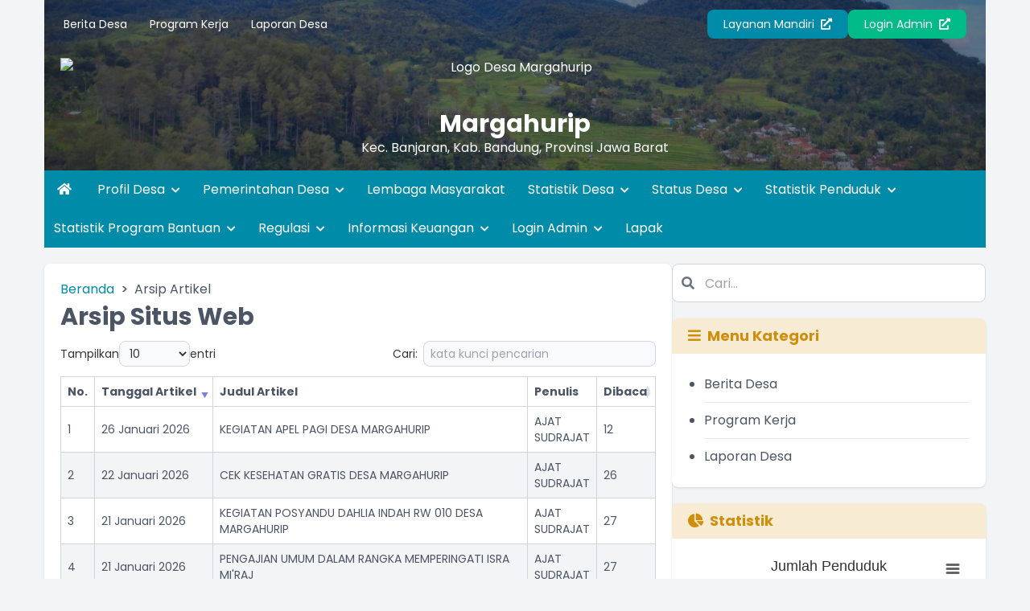

--- FILE ---
content_type: text/html; charset=UTF-8
request_url: https://margahurip.desa.id/arsip
body_size: 18794
content:
<!DOCTYPE html>
<html lang="id">

<head>
    <meta charset="UTF-8">
    <meta name="viewport" content="width=device-width, initial-scale=1.0">
    <meta charset="UTF-8">
<meta http-equiv="X-UA-Compatible" content="IE=edge">
<meta http-equiv="Content-Type" content="text/html; charset=utf-8" />
<meta name='viewport' content='width=device-width, initial-scale=1' />
<meta name='google' content='notranslate' />
<meta name='theme' content='Esensi' />
<meta name='designer' content='Diki Siswanto' />
<meta name='theme:designer' content='Diki Siswanto' />
<meta name='theme:version' content='v2409.0.0' />
<meta name="theme-color" content="#efefef">
<meta name='keywords'
    content="Arsip - Website Resmi Desa Margahurip  Kecamatan Banjaran, Kabupaten Bandung, Provinsi  Jawa Barat"
/>
<meta property="og:site_name" content="Desa Margahurip" />
<meta property="og:type" content="article" />
<link rel="canonical" href="https://margahurip.desa.id/" />
<meta name='robots' content='index, follow, max-image-preview:large, max-snippet:-1, max-video-preview:-1' />
<meta name="subject" content="Situs Web Desa">
<meta name="copyright" content="Desa Margahurip">
<meta name="language" content="Indonesia">
<meta name="revised" content="Sunday, July 18th, 2010, 5:15 pm" />
<meta name="Classification" content="Government">
<meta name="url" content="https://margahurip.desa.id/">
<meta name="identifier-URL" content="https://margahurip.desa.id/">
<meta name="category" content="Desa, Pemerintahan">
<meta name="coverage" content="Worldwide">
<meta name="distribution" content="Global">
<meta name="rating" content="General">
<meta name="revisit-after" content="7 days">
<meta name="revisit-after" content="7" />
<meta name="webcrawlers" content="all" />
<meta name="rating" content="general" />
<meta name="spiders" content="all" />
<link rel="alternate" type="application/rss+xml" title="Feed Desa Margahurip" href="https://margahurip.desa.id/sitemap" />

    <title>Arsip - Website Resmi Desa Margahurip</title>
    <meta name='description'
        content="Arsip - Website Resmi Desa Margahurip  Kecamatan Banjaran, Kabupaten Bandung, Provinsi  Jawa Barat"
    />
    <meta itemprop="name" content="Arsip - Website Resmi Desa Margahurip" />
    <meta property="og:title" content="Arsip - Website Resmi Desa Margahurip" />
    <meta property='og:description'
        content="Arsip - Website Resmi Desa Margahurip  Kecamatan Banjaran, Kabupaten Bandung, Provinsi  Jawa Barat"
    />
<meta property='og:url' content="https://margahurip.desa.id/arsip" />
<link rel="shortcut icon" href="https://margahurip.desa.id/favicon.ico?v50ca817ccd10ca00a7dea830d9bc1f9b" />
<noscript>You must have JavaScript enabled in order to use this theme. Please enable JavaScript and then reload this page in order to continue.</noscript>
    <script src="https://cdnjs.cloudflare.com/ajax/libs/jquery/3.5.1/jquery.min.js"></script>
<script>
    var BASE_URL = 'https://margahurip.desa.id/';
    var SITE_URL = 'https://margahurip.desa.id/';
    var setting = {"admin_title":"Sistem Informasi","aktifkan_sms":"0","anjungan_artikel":null,"anjungan_layar":"1","anjungan_profil":"3","anjungan_slide":null,"anjungan_teks_berjalan":null,"anjungan_video":null,"anjungan_youtube":"https:\/\/www.youtube.com\/embed\/PuxiuH-YUF4","apbdes_footer":"1","apbdes_footer_all":"1","apbdes_manual_input":"0","api_gform_credential":null,"api_gform_id_script":null,"api_gform_redirect_uri":"https:\/\/berputar.opendesa.id\/index.php\/first\/get_form_info","api_opendk_key":"eyJ0eXAiOiJKV1QiLCJhbGciOiJIUzI1NiJ9.[base64].szZMLk4jEtFg_yy6HTlgav1-EFq7iV1j47XkfpyaCdo","api_opendk_password":null,"api_opendk_server":"https:\/\/kecamatanbanjaran.bandungkab.go.id","api_opendk_user":null,"artikel_statis":"[\u0022statis\u0022,\u0022agenda\u0022,\u0022keuangan\u0022]","banyak_foto_tiap_produk":"3","branding_desa":"LAYANAN MANDIRI","buku_tamu_kamera":"1","compatible_version_general":null,"covid_desa":"0","covid_rss":"0","current_version":"25.09","daftar_penerima_bantuan":"1","dashboard_program_bantuan":"1","default_tampil_peta_infrastruktur":"","default_tampil_peta_wilayah":"","email_notifikasi":"0","email_protocol":"smtp","email_smtp_host":null,"email_smtp_pass":null,"email_smtp_port":null,"email_smtp_user":null,"enable_track":"1","font_surat":"Arial","font_surat_dinas":"Arial","footer_surat":"\u003Ctable style=\u0022border-collapse: collapse; width: 100%; height: 10px;\u0022 border=\u00220\u0022\u003E\r\n\u003Ctbody\u003E\r\n\u003Ctr\u003E\r\n\u003Ctd style=\u0022width: 11.2886%; height: 10px;\u0022\u003E[kode_desa]\u003C\/td\u003E\r\n\u003Ctd style=\u0022width: 78.3174%; height: 10px;\u0022\u003E\r\n\u003Cp style=\u0022text-align: center;\u0022\u003E\u00a0\u003C\/p\u003E\r\n\u003C\/td\u003E\r\n\u003Ctd style=\u0022width: 10.3939%; height: 10px; text-align: right;\u0022\u003E[KOde_surat]\u003C\/td\u003E\r\n\u003C\/tr\u003E\r\n\u003C\/tbody\u003E\r\n\u003C\/table\u003E\r\n\u003Ctable style=\u0022border-collapse: collapse; width: 100%; height: 10px;\u0022 border=\u00220\u0022\u003E\r\n\u003Ctbody\u003E\r\n\u003Ctr\u003E\r\n\u003Ctd style=\u0022width: 15%;\u0022\u003E\r\n\u003Cdiv style=\u0022max-height: 73px;\u0022\u003E[logo_bsre]\u003C\/div\u003E\r\n\u003C\/td\u003E\r\n\u003Ctd style=\u0022width: 60%; text-align: left; vertical-align: top;\u0022\u003E\r\n\u003Cul style=\u0022font-size: 6pt;\u0022\u003E\r\n\u003Cli style=\u0022font-size: 6pt;\u0022\u003E\u003Cspan style=\u0022font-size: 6pt;\u0022\u003EUU ITE No. 11 Tahun 2008 Pasal 5 ayat 1 \u0022Informasi Elektronik dan\/atau hasil cetaknya merupakan alat bukti hukum yang sah\u0022.\u003C\/span\u003E\u003C\/li\u003E\r\n\u003Cli style=\u0022font-size: 6pt;\u0022\u003E\u003Cspan style=\u0022font-size: 6pt;\u0022\u003EDokumen ini tertanda ditandatangani secara elektronik menggunakan sertifikat elektronik yang diterbitkan BSrE.\u003C\/span\u003E\u003C\/li\u003E\r\n\u003Cli style=\u0022font-size: 6pt;\u0022\u003E\u003Cspan style=\u0022font-size: 6pt;\u0022\u003ESurat ini dapat dibuktikan keasliannya dengan menggunakan qr code yang telah tersedia.\u003C\/span\u003E\u003C\/li\u003E\r\n\u003C\/ul\u003E\r\n\u003C\/td\u003E\r\n\u003Ctd style=\u0022width: 25%; text-align: center;\u0022\u003E[qr_bsre]\u003C\/td\u003E\r\n\u003C\/tr\u003E\r\n\u003C\/tbody\u003E\r\n\u003C\/table\u003E","footer_surat_dinas":"\u003Ctable style=\u0022border-collapse: collapse; width: 100%; height: 10px;\u0022 border=\u00220\u0022\u003E\n            \u003Ctbody\u003E\n            \u003Ctr\u003E\n            \u003Ctd style=\u0022width: 11.2886%; height: 10px;\u0022\u003E[kode_desa]\u003C\/td\u003E\n            \u003Ctd style=\u0022width: 78.3174%; height: 10px;\u0022\u003E\n            \u003Cp style=\u0022text-align: center;\u0022\u003E\u00a0\u003C\/p\u003E\n            \u003C\/td\u003E\n            \u003Ctd style=\u0022width: 10.3939%; height: 10px; text-align: right;\u0022\u003E[KOde_surat]\u003C\/td\u003E\n            \u003C\/tr\u003E\n            \u003C\/tbody\u003E\n            \u003C\/table\u003E","footer_surat_dinas_tte":"\u003Ctable style=\u0022border-collapse: collapse; width: 100%; height: 10px;\u0022 border=\u00220\u0022\u003E\n            \u003Ctbody\u003E\n            \u003Ctr\u003E\n            \u003Ctd style=\u0022width: 11.2886%; height: 10px;\u0022\u003E[kode_desa]\u003C\/td\u003E\n            \u003Ctd style=\u0022width: 78.3174%; height: 10px;\u0022\u003E\n            \u003Cp style=\u0022text-align: center;\u0022\u003E\u00a0\u003C\/p\u003E\n            \u003C\/td\u003E\n            \u003Ctd style=\u0022width: 10.3939%; height: 10px; text-align: right;\u0022\u003E[KOde_surat]\u003C\/td\u003E\n            \u003C\/tr\u003E\n            \u003C\/tbody\u003E\n            \u003C\/table\u003E","footer_surat_tte":"\n        \u003Ctable style=\u0022border-collapse: collapse; width: 100%; height: 10px;\u0022 border=\u00220\u0022\u003E\n        \u003Ctbody\u003E\n        \u003Ctr\u003E\n        \u003Ctd style=\u0022width: 11.2886%; height: 10px;\u0022\u003E[kode_desa]\u003C\/td\u003E\n        \u003Ctd style=\u0022width: 78.3174%; height: 10px;\u0022\u003E\n        \u003Cp style=\u0022text-align: center;\u0022\u003E\u0026nbsp;\u003C\/p\u003E\n        \u003C\/td\u003E\n        \u003Ctd style=\u0022width: 10.3939%; height: 10px; text-align: right;\u0022\u003E[KOde_surat]\u003C\/td\u003E\n        \u003C\/tr\u003E\n        \u003C\/tbody\u003E\n        \u003C\/table\u003E\n        \u003Ctable style=\u0022border-collapse: collapse; width: 100%; height: 10px;\u0022 border=\u00220\u0022\u003E\n        \u003Ctbody\u003E\n        \u003Ctr\u003E\n        \u003Ctd style=\u0022width: 15%;\u0022\u003E\u003Cdiv style=\u0022max-height: 73px;\u0022\u003E[logo_bsre]\u003C\/div\u003E\u003C\/td\u003E\n        \u003Ctd style=\u0022width: 60%; text-align: left; vertical-align: top;\u0022\u003E\n        \u003Cul style=\u0022font-size: 6pt;\u0022\u003E\n        \u003Cli style=\u0022font-size: 6pt;\u0022\u003E\u003Cspan style=\u0022font-size: 6pt;\u0022\u003EUU ITE No. 11 Tahun 2008 Pasal 5 ayat 1 \u0022Informasi Elektronik dan\/atau hasil cetaknya merupakan alat bukti hukum yang sah\u0022.\u003C\/span\u003E\u003C\/li\u003E\n        \u003Cli style=\u0022font-size: 6pt;\u0022\u003E\u003Cspan style=\u0022font-size: 6pt;\u0022\u003EDokumen ini tertanda ditandatangani secara elektronik menggunakan sertifikat elektronik yang diterbitkan BSrE.\u003C\/span\u003E\u003C\/li\u003E\n        \u003Cli style=\u0022font-size: 6pt;\u0022\u003E\u003Cspan style=\u0022font-size: 6pt;\u0022\u003ESurat ini dapat dibuktikan keasliannya dengan menggunakan qr code yang telah tersedia.\u003C\/span\u003E\u003C\/li\u003E\n        \u003C\/ul\u003E\n        \u003C\/td\u003E\n        \u003Ctd style=\u0022width: 25%; text-align: center;\u0022\u003E[qr_bsre]\u003C\/td\u003E\n        \u003C\/tr\u003E\n        \u003C\/tbody\u003E\n        \u003C\/table\u003E\n    ","format_nomor_surat":"[kode_surat]\/[nomor_surat, 3]\/[kode_desa]\/[bulan_romawi]\/[tahun]","format_nomor_surat_dinas":"[kode_surat]\/[nomor_surat, 3]\/[kode_desa]\/[bulan_romawi]\/[tahun]","format_tanggal_surat":"d F Y","format_tanggal_surat_dinas":"d F Y","form_penduduk_luar":"{\u00222\u0022:{\u0022title\u0022:\u0022PENDUDUK LUAR Desa\u0022,\u0022input\u0022:\u0022nama,no_ktp\u0022},\u00223\u0022:{\u0022title\u0022:\u0022PENDUDUK LUAR Desa (LENGKAP)\u0022,\u0022input\u0022:\u0022nama,no_ktp,tempat_lahir,tanggal_lahir,jenis_kelamin,agama,pendidikan_kk,pekerjaan,warga_negara,alamat,golongan_darah,status_perkawinan,tanggal_perkawinan,shdk,no_paspor,no_kitas,nama_ayah,nama_ibu,no_kk,kepala_kk\u0022}}","gambar_sinergi_program_perbaris":"3","ganti_data_kosong":"-","google_recaptcha":"0","google_recaptcha_secret_key":"","google_recaptcha_site_key":"","header_surat":"\u003Ctable style=\u0022border-collapse: collapse; width: 100%;\u0022\u003E\r\n\u003Ctbody\u003E\r\n\u003Ctr\u003E\r\n\u003Ctd style=\u0022width: 10%;\u0022\u003E[logo]\u003C\/td\u003E\r\n\u003Ctd style=\u0022text-align: center; width: 90%;\u0022\u003E\r\n\u003Cp style=\u0022margin: 0; text-align: center;\u0022\u003E\u003Cspan style=\u0022font-size: 14pt;\u0022\u003EPEMERINTAH [SEbutan_kabupaten] [NAma_kabupaten] \u003Cbr\u003EKECAMATAN [NAma_kecamatan]\u003Cstrong\u003E\u003Cbr\u003E[SEbutan_desa] [NAma_desa] \u003C\/strong\u003E\u003C\/span\u003E\u003C\/p\u003E\r\n\u003Cp style=\u0022margin: 0; text-align: center;\u0022\u003E\u003Cem\u003E\u003Cspan style=\u0022font-size: 10pt;\u0022\u003E[Alamat_desA]\u003C\/span\u003E\u003C\/em\u003E\u003C\/p\u003E\r\n\u003C\/td\u003E\r\n\u003C\/tr\u003E\r\n\u003C\/tbody\u003E\r\n\u003C\/table\u003E\r\n\u003Chr style=\u0022border: 3px solid;\u0022\u003E","header_surat_dinas":"\u003Ctable style=\u0022border-collapse: collapse; width: 100%;\u0022\u003E\n            \u003Ctbody\u003E\n            \u003Ctr\u003E\n            \u003Ctd style=\u0022width: 10%;\u0022\u003E[logo]\u003C\/td\u003E\n            \u003Ctd style=\u0022text-align: center; width: 90%;\u0022\u003E\n            \u003Cp style=\u0022margin: 0; text-align: center;\u0022\u003E\u003Cspan style=\u0022font-size: 14pt;\u0022\u003EPEMERINTAH [SEbutan_kabupaten] [NAma_kabupaten] \u003Cbr\u003EKECAMATAN [NAma_kecamatan]\u003Cstrong\u003E\u003Cbr\u003E[SEbutan_desa] [NAma_desa] \u003C\/strong\u003E\u003C\/span\u003E\u003C\/p\u003E\n            \u003Cp style=\u0022margin: 0; text-align: center;\u0022\u003E\u003Cem\u003E\u003Cspan style=\u0022font-size: 10pt;\u0022\u003E[Alamat_desA]\u003C\/span\u003E\u003C\/em\u003E\u003C\/p\u003E\n            \u003C\/td\u003E\n            \u003C\/tr\u003E\n            \u003C\/tbody\u003E\n            \u003C\/table\u003E\n            \u003Chr style=\u0022border: 3px solid;\u0022\u003E","hubung_warga_balas_otomatis":"Terima kasih pesan Anda telah kami terima.","icon_lapak_peta":"https:\/\/margahurip.desa.id\/desa\/upload\/gis\/lokasi\/point\/fastfood.png","icon_pembangunan_peta":"https:\/\/margahurip.desa.id\/desa\/upload\/gis\/lokasi\/point\/construction.png","id_pengunjung_kehadiran":null,"inspect_element":"1","ip_adress_kehadiran":null,"jenis_peta":"5","jumlah_gambar_galeri":"4","jumlah_gambar_slider":"6","jumlah_pengajuan_produk":"3","jumlah_produk_perhalaman":"10","kode_desa_bps":"3524190011","latar_kehadiran":null,"latar_login":"latar_login.jpg","latar_login_mandiri":"latar_login_mandiri.jpg","latar_website":"latar_website.jpg","layanan_mandiri":"1","layanan_opendesa_token":null,"libreoffice_path":null,"link_feed":"https:\\\/\\\/www.covid19.go.id\\\/feed\\\/","lock_theme":"1","login_title":"OpenSID","mac_adress_kehadiran":null,"mapbox_key":null,"max_zoom_peta":"30","media_sosial_pemerintah_desa":"[\u0022youtube\u0022,\u0022whatsapp\u0022]","min_zoom_peta":"1","motto_desa":"","nonaktifkan_rtf":"0","notifikasi_koneksi":"0","notifikasi_pengajuan_surat":"Segera cek Halaman Admin, penduduk atas nama [nama_penduduk] telah mengajukan [judul_surat] melalui [melalui] pada tanggal [tanggal] TERIMA KASIH. ","notifikasi_reset_pin":"HALO [nama],\r\n            BERIKUT ADALAH KODE PIN YANG BARU SAJA DIHASILKAN,\r\n            KODE PIN INI SANGAT RAHASIA\r\n            JANGAN BERIKAN KODE PIN KEPADA SIAPA PUN,\r\n            TERMASUK PIHAK YANG MENGAKU DARI DESA ANDA.\r\n            KODE PIN: [pin]\r\n            JIKA BUKAN ANDA YANG MELAKUKAN RESET PIN TERSEBUT\r\n            SILAHKAN LAPORKAN KEPADA OPERATOR DESA\r\n            LINK : [website] ","offline_mode":"0","panjang_nomor_surat":"","panjang_nomor_surat_dinas":"3","penggunaan_server":"1 ","penomoran_surat":"2","penomoran_surat_dinas":"2","pesan_singkat_wa":"Saya ingin membeli [nama_produk] yang anda tawarkan di Lapak Desa [link_web]","rentang_waktu_keluar":"10","rentang_waktu_masuk":"10","rentang_waktu_notifikasi_rilis":"7","sebutan_anjungan_mandiri":"Anjungan Desa Mandiri","sebutan_camat":"camat","sebutan_desa":"desa","sebutan_dusun":"dusun","sebutan_kabupaten":"kabupaten","sebutan_kabupaten_singkat":"kab.","sebutan_kecamatan":"kecamatan","sebutan_kecamatan_singkat":"kec.","sebutan_nip_desa":"NIPD","sebutan_pemerintah_desa":"Pemerintah Desa","sebutan_pj_kepala_desa":"Pj.","sebutan_singkatan_kepala_dusun":"Kepala Dusun","sinkronisasi_opendk":"1","statistik_chart_3d":"1","sumber_gambar_slider":"1","sumber_penduduk_berulang_surat":"0","surat_dinas_margin":"{\u0022kiri\u0022:1.78,\u0022atas\u0022:0.63,\u0022kanan\u0022:1.78,\u0022bawah\u0022:1.37}","surat_hilang_terkait_penduduk":"[]","surat_kelahiran_terkait_penduduk":"[]","surat_kematian_terkait_penduduk":"[]","surat_margin":"{\u0022kiri\u0022:\u00221.78\u0022,\u0022atas\u0022:\u00220.63\u0022,\u0022kanan\u0022:\u00221.78\u0022,\u0022bawah\u0022:\u00221.37\u0022}","surat_pergi_terkait_penduduk":"[]","surat_pindah_keluar_terkait_penduduk":"[]","surat_pindah_masuk_terkait_penduduk":"[]","tahun_idm":"2020","tampilan_anjungan":"0","tampilan_anjungan_audio":"0","tampilan_anjungan_slider":null,"tampilan_anjungan_video":null,"tampilan_anjungan_waktu":"30","tampilkan_cdesa_petaweb":"1","tampilkan_kehadiran":"1","tampilkan_lapak_web":"1","tampilkan_pendaftaran":"0","tampilkan_tombol_peta":"[\u0022Statistik Penduduk\u0022, \u0022Statistik Bantuan\u0022, \u0022Aparatur Desa\u0022, \u0022Kepala Wilayah\u0022]","tampil_luas_peta":"0","telegram_notifikasi":"1","telegram_token":"7554682110:AAGtCkvN_F14WQ7ELammjKiLACi6ZmCb53I","telegram_user_id":"-4782729669","tgl_data_lengkap_aktif":"0","timezone":"Asia\/Jakarta","tinggi_footer":"1.85","tinggi_footer_surat_dinas":"2","tinggi_header":"4","tinggi_header_surat_dinas":"3.5","tte":"0","tte_api":null,"tte_password":null,"tte_username":null,"ukuran_lebar_bagan":"800","urutan_gambar_galeri":"acak","verifikasi_kades":"1","verifikasi_sekdes":"1","visual_tte":"0","visual_tte_gambar":null,"visual_tte_height":"100","visual_tte_weight":"100","warna_tema":"#eab308","warna_tema_admin":"skin-purple","website_title":"Website Resmi","web_artikel_per_page":"8","user_admin":0,"sebutan_kepala_desa":"Kepala Desa","sebutan_sekretaris_desa":"Sekretaris Desa","multi_desa":false,"surat_margin_cm_to_mm":[17.8,6.3,17.8,13.700000000000001],"surat_dinas_margin_cm_to_mm":[17.8,6.3,17.8,13.700000000000001]};
    var config = {"id":1,"nama_desa":"Margahurip","kode_desa":"3204132013","kode_pos":40377,"nama_kecamatan":"Banjaran","kode_kecamatan":"320413","nama_kepala_camat":"Kasta Wiguna, M.AP","nip_kepala_camat":"-","nama_kabupaten":"Bandung","kode_kabupaten":"3204","nama_propinsi":"Jawa Barat","kode_propinsi":"32","logo":"m0u0N_1758013247_Kabupaten_Bandung_Logo.png","lat":"-7.063320444102712","lng":"107.56235946260861","zoom":14,"map_tipe":null,"path":"[[[[-7.05612,107.562845],[-7.055795,107.56282],[-7.055469,107.562887],[-7.05517,107.563071],[-7.054871,107.563254],[-7.05459,107.563368],[-7.054265,107.563366],[-7.053948,107.563365],[-7.053714,107.563179],[-7.053599,107.562808],[-7.053537,107.562553],[-7.053422,107.562182],[-7.053297,107.561824],[-7.053236,107.561523],[-7.052984,107.561268],[-7.052686,107.561127],[-7.052272,107.560917],[-7.051802,107.560822],[-7.05098,107.560771],[-7.050863,107.560678],[-7.051028,107.560401],[-7.05112,107.560102],[-7.051329,107.559825],[-7.051511,107.559549],[-7.051765,107.559365],[-7.051974,107.559205],[-7.052255,107.559114],[-7.052599,107.55893],[-7.052717,107.558793],[-7.0529,107.55847],[-7.053122,107.558125],[-7.053125,107.558111],[-7.053354,107.557729],[-7.053524,107.557673],[-7.053851,107.557618],[-7.054375,107.557692],[-7.054799,107.558007],[-7.055771,107.559219],[-7.056004,107.559326],[-7.057537,107.559122],[-7.058047,107.55911],[-7.058815,107.558802],[-7.059057,107.558619],[-7.059512,107.558352],[-7.061423,107.557858],[-7.061464,107.557828],[-7.061615,107.557819],[-7.061796,107.55776],[-7.062285,107.557692],[-7.062827,107.557647],[-7.063486,107.557758],[-7.064045,107.558011],[-7.064342,107.558251],[-7.065533,107.558628],[-7.065776,107.558726],[-7.067202,107.55908],[-7.067744,107.559214],[-7.06878,107.559804],[-7.069122,107.560009],[-7.069364,107.560313],[-7.069648,107.561412],[-7.069664,107.561734],[-7.069729,107.563117],[-7.069778,107.563977],[-7.069908,107.564992],[-7.069923,107.565456],[-7.069905,107.565576],[-7.069254,107.565644],[-7.069145,107.565756],[-7.069147,107.565854],[-7.069144,107.565854],[-7.068502,107.56587],[-7.066178,107.566226],[-7.065138,107.56629],[-7.063042,107.566232],[-7.062623,107.56683],[-7.062396,107.567036],[-7.062188,107.567058],[-7.062043,107.567103],[-7.061906,107.567333],[-7.061768,107.567748],[-7.061395,107.568207],[-7.060869,107.568643],[-7.05989,107.569241],[-7.059681,107.569281],[-7.058731,107.56962],[-7.058595,107.569578],[-7.05809,107.569537],[-7.058181,107.569422],[-7.05821,107.569052],[-7.058095,107.568474],[-7.057966,107.565675],[-7.05795,107.565352],[-7.057997,107.564936],[-7.057972,107.564542],[-7.057865,107.564334],[-7.057703,107.564287],[-7.05717,107.564261],[-7.056916,107.564352],[-7.056663,107.56442],[-7.056156,107.564487],[-7.055967,107.564486],[-7.055804,107.564369],[-7.055788,107.564161],[-7.055762,107.563883],[-7.055862,107.563745],[-7.055881,107.56363],[-7.055882,107.563444],[-7.055792,107.563305],[-7.055838,107.563213],[-7.056064,107.563145],[-7.056272,107.563193],[-7.056372,107.5631],[-7.056372,107.562985]]]]","alamat_kantor":"Jl. Astaraja No. 23 Margahurip Banjaran 40377","email_desa":"margahurip1984@gmail.com","telepon":null,"nomor_operator":null,"website":"https:\/\/www.margahurip.desa.id","kantor_desa":null,"warna":"#9d8686","border":"#5321a8","created_at":"2025-09-16T07:49:59.000000Z","created_by":null,"updated_at":"2025-11-19T06:49:16.000000Z","updated_by":1,"nama_kontak":"AJAT SUDRAJAT","hp_kontak":"082129447237","jabatan_kontak":"KASI PEMERINTAHAN","nip_kepala_desa":"","nama_kepala_desa":"H. DARWIN SUGIANTORO","path_logo":"m0u0N_1758013247_Kabupaten_Bandung_Logo.png","path_kantor_desa":"assets\/files\/logo\/opensid_kantor.jpg"};
</script>
    <link rel="preconnect" href="https://fonts.googleapis.com">
    <link rel="preconnect" href="https://fonts.gstatic.com" crossorigin>
    <link rel="stylesheet" href="https://cdnjs.cloudflare.com/ajax/libs/animate.css/4.1.1/animate.compat.min.css">
    <link href="https://fonts.googleapis.com/css2?family=Poppins:wght@300;400;500;700;900&display=swap" rel="stylesheet">
    <link rel="stylesheet" href="https://cdnjs.cloudflare.com/ajax/libs/OwlCarousel2/2.3.4/assets/owl.carousel.min.css">
    <link rel="stylesheet" href="https://cdnjs.cloudflare.com/ajax/libs/font-awesome/5.15.4/css/all.min.css">
    <link rel="stylesheet" href="https://cdn.jsdelivr.net/gh/fancyapps/fancybox@3.5.7/dist/jquery.fancybox.min.css">
    <link rel="stylesheet" href="https://unpkg.com/datatables@1.10.18/media/css/jquery.dataTables.min.css">
    <link rel="stylesheet" href="https://cdnjs.cloudflare.com/ajax/libs/leaflet/1.1.0/leaflet.css">
    <link rel="stylesheet" href="https://cdnjs.cloudflare.com/ajax/libs/mapbox-gl/1.11.1/mapbox-gl.min.css">
    <link rel="stylesheet" href="https://cdnjs.cloudflare.com/ajax/libs/ionicons/2.0.0/css/ionicons.min.css">
<link rel="stylesheet" href="https://margahurip.desa.id/theme_asset/esensi?file=css/style.min.css&amp;v=2509.0.0&v2409.0.0">
<link rel="stylesheet" href="https://margahurip.desa.id/theme_asset/esensi?file=css/custom.css&amp;v=2509.0.0&v2409.0.0">
    <script defer src="https://unpkg.com/alpinejs@3.x.x/dist/cdn.min.js"></script>
    <script src="https://cdnjs.cloudflare.com/ajax/libs/OwlCarousel2/2.3.4/owl.carousel.min.js"></script>
    <script src="https://cdn.jsdelivr.net/gh/fancyapps/fancybox@3.5.7/dist/jquery.fancybox.min.js"></script>
    <script src="https://unpkg.com/datatables@1.10.18/media/js/jquery.dataTables.min.js"></script>
    <script src="https://cdnjs.cloudflare.com/ajax/libs/leaflet/1.6.0/leaflet.js"></script>
    <script src="https://cdnjs.cloudflare.com/ajax/libs/leaflet-providers/1.6.0/leaflet-providers.min.js"></script>
    <script src="https://cdnjs.cloudflare.com/ajax/libs/mapbox-gl/2.0.1/mapbox-gl.js"></script>
    <script src="https://cdnjs.cloudflare.com/ajax/libs/mapbox-gl-leaflet/0.0.14/leaflet-mapbox-gl.min.js"></script>
    <script src="https://cdnjs.cloudflare.com/ajax/libs/jquery.cycle2/2.1.6/jquery.cycle2.min.js"></script>
    <script src="https://cdnjs.cloudflare.com/ajax/libs/jquery.cycle2/2.1.6/jquery.cycle2.carousel.js"></script>
<!-- CSRF Token -->
    <script type="text/javascript">
        var csrfParam = "sidcsrf";
        var csrfVal = "0bcd9c9ccf00d94479cf8b303bc5aca4";

        function getCsrfToken() {
            return csrfVal;
        }
    </script>
    <!-- jQuery Cookie -->
    <script src="https://margahurip.desa.id/assets/bootstrap/js/jquery.cookie.min.js?v4412bf8023109ee9eb1f1f226d391329"></script>
    <script src="https://margahurip.desa.id/assets/js/anti-csrf.js?ve350fadc65507170cac25c1546763ff9"></script>
<script src="https://margahurip.desa.id/assets/js/peta.js?v6a778650957b633edac76250b4cc4524"></script>
<script>
    var BASE_URL = 'https://margahurip.desa.id/';
    $.extend($.fn.dataTable.defaults, {
        lengthMenu: [
            [10, 25, 50, 100, -1],
            [10, 25, 50, 100, "Semua"]
        ],
        pageLength: 10,
        language: {
            url: "https://margahurip.desa.id/assets/bootstrap/js/dataTables.indonesian.lang?vf0a8669585cf0a0d25f1de4b82e3aa76",
        }
    });
</script>

    <title></title>
    </head>

<body class="font-primary bg-gray-100">
    <div x-data="{ loading: true, onLoading() { setTimeout(() => { this.loading = false }, 1500) } }" x-init="onLoading()">
    <div class="fixed inset-0 bg-white z-[9999] flex justify-center items-center" x-show="loading">
        <div class="spinner-grow inline-block w-8 h-8 bg-primary-100 rounded-full opacity-0" role="status">
            <span class="visually-hidden">Loading...</span>
        </div>
    </div>
</div>
    <div class="container md:px-4 lg:px-5">
    <header style="background-image: url(https://margahurip.desa.id/assets/front/css/images/latar_website.jpg?v2fea19cb8b4f08ffe6b24e38cc2e0829);" class="bg-center bg-cover bg-no-repeat relative text-white">
        <div class="absolute bg-gray-800 bg-opacity-60 top-0 left-0 right-0 h-full">
        </div>

        <section x-data="{ catMenu: false }">
    <button type="button" class="lg:hidden inline-block py-4 px-6 z-10 relative" @click="catMenu = !catMenu">
        <i class="fa fa-list fa-lg"></i>
    </button>

    <div x-show="catMenu" x-on:click="catMenu = false" x-transition.opacity class="fixed inset-0 bg-black bg-opacity-50 z-30 backdrop-blur-sm"></div>

    <div class="lg:py-3 px-3 lg:block transform transition-transform duration-300 lg:visible z-40"
        :class="{ 'bg-white text-gray-700 w-3/4 shadow fixed top-0 left-0 h-screen block inset-0 overflow-y-auto opacity-100 visible': catMenu, 'bg-white lg:bg-transparent fixed lg:relative -translate-x-full h-screen lg:h-auto lg:translate-x-0 opacity-0 lg:opacity-100': !catMenu }"
        x-transitionx-on:click.stop x-trap.noscroll.inert="catMenu"
    >

        <h5 class="text-h5 pt-5 pb-3 px-3 lg:hidden">Menu Kategori</h5>
        <div class="flex lg:flex-row flex-col justify-between items-center relative z-10">
            <ul class="w-full text-sm">
                                    <li class="lg:inline-block">
                        <a href="https://margahurip.desa.id/first/kategori/berita-desa" class="block lg:inline-block py-2 px-3 hover:text-link">
                            Berita Desa
                        </a>
                    </li>
                                                        <li class="lg:inline-block">
                        <a href="https://margahurip.desa.id/first/kategori/program-kerja" class="block lg:inline-block py-2 px-3 hover:text-link">
                            Program Kerja
                        </a>
                    </li>
                                                        <li class="lg:inline-block">
                        <a href="https://margahurip.desa.id/first/kategori/laporan-desa" class="block lg:inline-block py-2 px-3 hover:text-link">
                            Laporan Desa
                        </a>
                    </li>
                                                </ul>

            <div class="flex flex-col lg:flex-row gap-3 mt-5 lg:mt-0 flex-wrap lg:justify-end w-full px-3">
                                    <a href="https://margahurip.desa.id/layanan-mandiri" class="btn btn-primary text-sm w-full lg:w-auto text-center">Layanan
                        Mandiri <i class="fas fa-external-link-alt ml-1"></i></a>
                                <a href="https://margahurip.desa.id/siteman" class="btn btn-accent text-sm w-full lg:w-auto text-center">Login Admin <i class="fas fa-external-link-alt ml-1"></i></a>
            </div>
        </div>
    </div>

</section>

        <section class="relative z-10 text-center space-y-2 mt-3 px-3 lg:px-5">
            <a href="https://margahurip.desa.id/">
                <figure>
                    <img src="https://margahurip.desa.id/desa/logo/m0u0N_1758013247_Kabupaten_Bandung_Logo.png" alt="Logo Desa Margahurip" class="h-16 mx-auto pb-2">
                </figure>
                <span class="text-h2 block">Margahurip</span>
                <p>Kec.
                    Banjaran,
                    Kab.
                    Bandung,
                    Provinsi
                    Jawa Barat
                </p>
            </a>
                            <marquee onmouseover="this.stop();" onmouseout="this.start();" scrollamount="4" class="block w-10/12 lg:w-1/4 mx-auto">
                    <div class="grid grid-flow-col gap-3 shadow-lg pt-2">
                                                                                                </div>
                </marquee>
                    </section>
            </header>
    <style>
    .width-full {
        width: max-content;
    }
</style>
<nav class="bg-primary-100 text-white hidden lg:block" role="navigation">
    <ul>
        <li class="inline-block">
            <a href="https://margahurip.desa.id/" class="inline-block py-3 px-4 hover:bg-primary-200"><i class="fa fa-home"></i></a>
        </li>
                                                    <li class="inline-block relative"  x-data="{dropdown: false}" >

                    
                    <a href="#!" class="p-3 inline-block hover:bg-primary-200" @mouseover="dropdown = true" @mouseleave="dropdown = false" @click="dropdown = !dropdown"  aria-expanded="false"
        aria-haspopup="true" >
                        Profil Desa

                                                    <i class="fas fa-chevron-down text-xs ml-1 inline-block transition duration-300" :class="{ 'transform rotate-180': dropdown }"></i>
                                            </a>

                                            <ul class="absolute top-full width-full bg-white text-gray-700 shadow-lg invisible transform transition duration-200 origin-top" :class="{ 'opacity-0 invisible z-[-10] scale-y-50': !dropdown, 'opacity-100 visible z-[9999] scale-y-100': dropdown }" x-transition
                            @mouseover="dropdown = true" @mouseleave="dropdown = false"
                        >

                                                                                                <li><a href="https://margahurip.desa.id/artikel/2016/8/26/wilayah-desa" class="block py-3 pl-5 pr-4 hover:bg-primary-200 hover:text-white">Profil Wilayah Desa</a></li>
                                                                                                                                <li><a href="https://margahurip.desa.id/artikel/2022/8/18/sejarah-desa-margahurip" class="block py-3 pl-5 pr-4 hover:bg-primary-200 hover:text-white">Sejarah Desa</a></li>
                                                            
                        </ul>
                                    </li>
                                            <li class="inline-block relative"  x-data="{dropdown: false}" >

                    
                    <a href="#!" class="p-3 inline-block hover:bg-primary-200" @mouseover="dropdown = true" @mouseleave="dropdown = false" @click="dropdown = !dropdown"  aria-expanded="false"
        aria-haspopup="true" >
                        Pemerintahan Desa

                                                    <i class="fas fa-chevron-down text-xs ml-1 inline-block transition duration-300" :class="{ 'transform rotate-180': dropdown }"></i>
                                            </a>

                                            <ul class="absolute top-full width-full bg-white text-gray-700 shadow-lg invisible transform transition duration-200 origin-top" :class="{ 'opacity-0 invisible z-[-10] scale-y-50': !dropdown, 'opacity-100 visible z-[9999] scale-y-100': dropdown }" x-transition
                            @mouseover="dropdown = true" @mouseleave="dropdown = false"
                        >

                                                                                                <li><a href="https://margahurip.desa.id/artikel/2022/12/12/visi-dan-misi-kepala-desa-bapa-hdarwin-sugiantoro" class="block py-3 pl-5 pr-4 hover:bg-primary-200 hover:text-white">Visi dan Misi</a></li>
                                                                                                                                <li><a href="https://margahurip.desa.id/artikel/2022/1/20/pemerintah-desa" class="block py-3 pl-5 pr-4 hover:bg-primary-200 hover:text-white">Pemerintah Desa</a></li>
                                                            
                        </ul>
                                    </li>
                                            <li class="inline-block relative" >

                    
                    <a href="https://margahurip.desa.id/artikel/2013/7/29/lembaga-kemasyarakatan" class="p-3 inline-block hover:bg-primary-200" @mouseover="dropdown = true" @mouseleave="dropdown = false" @click="dropdown = !dropdown" >
                        Lembaga Masyarakat

                                            </a>

                                    </li>
                                            <li class="inline-block relative"  x-data="{dropdown: false}" >

                    
                    <a href="#!" class="p-3 inline-block hover:bg-primary-200" @mouseover="dropdown = true" @mouseleave="dropdown = false" @click="dropdown = !dropdown"  aria-expanded="false"
        aria-haspopup="true" >
                        Statistik Desa

                                                    <i class="fas fa-chevron-down text-xs ml-1 inline-block transition duration-300" :class="{ 'transform rotate-180': dropdown }"></i>
                                            </a>

                                            <ul class="absolute top-full width-full bg-white text-gray-700 shadow-lg invisible transform transition duration-200 origin-top" :class="{ 'opacity-0 invisible z-[-10] scale-y-50': !dropdown, 'opacity-100 visible z-[9999] scale-y-100': dropdown }" x-transition
                            @mouseover="dropdown = true" @mouseleave="dropdown = false"
                        >

                                                                                                <li><a href="https://margahurip.desa.id/first/statistik/bantuan_penduduk" class="block py-3 pl-5 pr-4 hover:bg-primary-200 hover:text-white">Data Bantuan Penduduk</a></li>
                                                                                                                                <li><a href="https://margahurip.desa.id/first/statistik/bantuan_keluarga" class="block py-3 pl-5 pr-4 hover:bg-primary-200 hover:text-white">Data Bantuan Keluarga</a></li>
                                                                                                                                <li><a href="https://margahurip.desa.id/data-dpt" class="block py-3 pl-5 pr-4 hover:bg-primary-200 hover:text-white">Data Calon Pemilih</a></li>
                                                                                                                                <li><a href="https://margahurip.desa.id/data-wilayah" class="block py-3 pl-5 pr-4 hover:bg-primary-200 hover:text-white">Data Wilayah Administratif</a></li>
                                                                                                                                <li><a href="https://margahurip.desa.id/data-statistik/kelas-sosial" class="block py-3 pl-5 pr-4 hover:bg-primary-200 hover:text-white">Statistik Keluarga</a></li>
                                                            
                        </ul>
                                    </li>
                                            <li class="inline-block relative"  x-data="{dropdown: false}" >

                    
                    <a href="#!" class="p-3 inline-block hover:bg-primary-200" @mouseover="dropdown = true" @mouseleave="dropdown = false" @click="dropdown = !dropdown"  aria-expanded="false"
        aria-haspopup="true" >
                        Status Desa

                                                    <i class="fas fa-chevron-down text-xs ml-1 inline-block transition duration-300" :class="{ 'transform rotate-180': dropdown }"></i>
                                            </a>

                                            <ul class="absolute top-full width-full bg-white text-gray-700 shadow-lg invisible transform transition duration-200 origin-top" :class="{ 'opacity-0 invisible z-[-10] scale-y-50': !dropdown, 'opacity-100 visible z-[9999] scale-y-100': dropdown }" x-transition
                            @mouseover="dropdown = true" @mouseleave="dropdown = false"
                        >

                                                                                                <li><a href="https://margahurip.desa.id/status-sdgs" class="block py-3 pl-5 pr-4 hover:bg-primary-200 hover:text-white">SDGs Desa</a></li>
                                                                                                                                <li><a href="https://margahurip.desa.id/status-idm/2021" class="block py-3 pl-5 pr-4 hover:bg-primary-200 hover:text-white">IDM 2021</a></li>
                                                                                                                                <li><a href="https://margahurip.desa.id/status-idm/2022" class="block py-3 pl-5 pr-4 hover:bg-primary-200 hover:text-white">IDM 2022</a></li>
                                                                                                                                <li><a href="https://margahurip.desa.id/status-idm/2023" class="block py-3 pl-5 pr-4 hover:bg-primary-200 hover:text-white">IDM 2023</a></li>
                                                                                                                                <li><a href="https://margahurip.desa.id/status-idm/2024" class="block py-3 pl-5 pr-4 hover:bg-primary-200 hover:text-white">IDM 2024</a></li>
                                                            
                        </ul>
                                    </li>
                                            <li class="inline-block relative"  x-data="{dropdown: false}" >

                    
                    <a href="#!" class="p-3 inline-block hover:bg-primary-200" @mouseover="dropdown = true" @mouseleave="dropdown = false" @click="dropdown = !dropdown"  aria-expanded="false"
        aria-haspopup="true" >
                        Statistik Penduduk

                                                    <i class="fas fa-chevron-down text-xs ml-1 inline-block transition duration-300" :class="{ 'transform rotate-180': dropdown }"></i>
                                            </a>

                                            <ul class="absolute top-full width-full bg-white text-gray-700 shadow-lg invisible transform transition duration-200 origin-top" :class="{ 'opacity-0 invisible z-[-10] scale-y-50': !dropdown, 'opacity-100 visible z-[9999] scale-y-100': dropdown }" x-transition
                            @mouseover="dropdown = true" @mouseleave="dropdown = false"
                        >

                                                                                                <li><a href="https://margahurip.desa.id/data-statistik/pendidikan-dalam-kk" class="block py-3 pl-5 pr-4 hover:bg-primary-200 hover:text-white">Data Pendidikan dalam KK</a></li>
                                                                                                                                <li><a href="https://margahurip.desa.id/data-statistik/pendidikan-sedang-ditempuh" class="block py-3 pl-5 pr-4 hover:bg-primary-200 hover:text-white">Data Pendidikan Sedang Ditempuh</a></li>
                                                                                                                                <li><a href="https://margahurip.desa.id/data-statistik/pekerjaan" class="block py-3 pl-5 pr-4 hover:bg-primary-200 hover:text-white">Data Pekerjaan</a></li>
                                                                                                                                <li><a href="https://margahurip.desa.id/data-statistik/agama" class="block py-3 pl-5 pr-4 hover:bg-primary-200 hover:text-white">Data Agama</a></li>
                                                                                                                                <li><a href="https://margahurip.desa.id/data-statistik/jenis-kelamin" class="block py-3 pl-5 pr-4 hover:bg-primary-200 hover:text-white">Data Jenis Kelamin</a></li>
                                                                                                                                <li><a href="https://margahurip.desa.id/data-statistik/golongan-darah" class="block py-3 pl-5 pr-4 hover:bg-primary-200 hover:text-white">Data Golongan Darah</a></li>
                                                                                                                                <li><a href="https://margahurip.desa.id/data-statistik/warga-negara" class="block py-3 pl-5 pr-4 hover:bg-primary-200 hover:text-white">Data Warga Negara</a></li>
                                                                                                                                <li><a href="https://margahurip.desa.id/data-statistik/status-penduduk" class="block py-3 pl-5 pr-4 hover:bg-primary-200 hover:text-white">Data Status Penduduk</a></li>
                                                                                                                                <li><a href="https://margahurip.desa.id/data-statistik/penyandang-cacat" class="block py-3 pl-5 pr-4 hover:bg-primary-200 hover:text-white">Data Penyandang Cacat</a></li>
                                                                                                                                <li><a href="https://margahurip.desa.id/data-statistik/hubungan-dalam-kk" class="block py-3 pl-5 pr-4 hover:bg-primary-200 hover:text-white">Data Hubungan Dalam KK</a></li>
                                                                                                                                <li><a href="https://margahurip.desa.id/data-statistik/rentang-umur" class="block py-3 pl-5 pr-4 hover:bg-primary-200 hover:text-white">Data Umur-Rentang</a></li>
                                                                                                                                <li><a href="https://margahurip.desa.id/data-statistik/kategori-umur" class="block py-3 pl-5 pr-4 hover:bg-primary-200 hover:text-white">Data Umur-Kategori</a></li>
                                                                                                                                <li><a href="https://margahurip.desa.id/data-statistik/status-perkawinan" class="block py-3 pl-5 pr-4 hover:bg-primary-200 hover:text-white">Data Status Perkawinan</a></li>
                                                                                                                                <li><a href="https://margahurip.desa.id/data-statistik/penyakit-menahun" class="block py-3 pl-5 pr-4 hover:bg-primary-200 hover:text-white">Data Penyakit Menahun</a></li>
                                                                                                                                <li><a href="https://margahurip.desa.id/data-statistik/akseptor-kb" class="block py-3 pl-5 pr-4 hover:bg-primary-200 hover:text-white">Data Akseptor KB</a></li>
                                                                                                                                <li><a href="https://margahurip.desa.id/data-statistik/akta-kelahiran" class="block py-3 pl-5 pr-4 hover:bg-primary-200 hover:text-white">Data Akta Kelahiran</a></li>
                                                                                                                                <li><a href="https://margahurip.desa.id/data-statistik/kepemilikan-ktp" class="block py-3 pl-5 pr-4 hover:bg-primary-200 hover:text-white">Data Kepemilikan KTP</a></li>
                                                                                                                                <li><a href="https://margahurip.desa.id/data-statistik/asuransi-kesehatan" class="block py-3 pl-5 pr-4 hover:bg-primary-200 hover:text-white">Data Asuransi Kesehatan</a></li>
                                                                                                                                <li><a href="https://margahurip.desa.id/data-statistik/status-covid" class="block py-3 pl-5 pr-4 hover:bg-primary-200 hover:text-white">Data Status Covid</a></li>
                                                            
                        </ul>
                                    </li>
                                            <li class="inline-block relative"  x-data="{dropdown: false}" >

                    
                    <a href="#!" class="p-3 inline-block hover:bg-primary-200" @mouseover="dropdown = true" @mouseleave="dropdown = false" @click="dropdown = !dropdown"  aria-expanded="false"
        aria-haspopup="true" >
                        Statistik Program Bantuan

                                                    <i class="fas fa-chevron-down text-xs ml-1 inline-block transition duration-300" :class="{ 'transform rotate-180': dropdown }"></i>
                                            </a>

                                            <ul class="absolute top-full width-full bg-white text-gray-700 shadow-lg invisible transform transition duration-200 origin-top" :class="{ 'opacity-0 invisible z-[-10] scale-y-50': !dropdown, 'opacity-100 visible z-[9999] scale-y-100': dropdown }" x-transition
                            @mouseover="dropdown = true" @mouseleave="dropdown = false"
                        >

                                                                                                <li><a href="https://margahurip.desa.id/first/statistik/501" class="block py-3 pl-5 pr-4 hover:bg-primary-200 hover:text-white">BPNT</a></li>
                                                                                                                                <li><a href="https://margahurip.desa.id/first/statistik/502" class="block py-3 pl-5 pr-4 hover:bg-primary-200 hover:text-white">BLSM</a></li>
                                                                                                                                <li><a href="https://margahurip.desa.id/first/statistik/503" class="block py-3 pl-5 pr-4 hover:bg-primary-200 hover:text-white">PKH</a></li>
                                                                                                                                <li><a href="https://margahurip.desa.id/first/statistik/504" class="block py-3 pl-5 pr-4 hover:bg-primary-200 hover:text-white">Bedah Rumah</a></li>
                                                                                                                                <li><a href="https://margahurip.desa.id/first/statistik/505" class="block py-3 pl-5 pr-4 hover:bg-primary-200 hover:text-white">Jamkesmas</a></li>
                                                                                                                                <li><a href="https://margahurip.desa.id/first/statistik/507" class="block py-3 pl-5 pr-4 hover:bg-primary-200 hover:text-white">BLT DD 2022</a></li>
                                                                                                                                <li><a href="https://margahurip.desa.id/first/statistik/508" class="block py-3 pl-5 pr-4 hover:bg-primary-200 hover:text-white">BLT DD 2023</a></li>
                                                                                                                                <li><a href="https://margahurip.desa.id/first/statistik/506" class="block py-3 pl-5 pr-4 hover:bg-primary-200 hover:text-white">UMKM-Mikro</a></li>
                                                            
                        </ul>
                                    </li>
                                            <li class="inline-block relative"  x-data="{dropdown: false}" >

                    
                    <a href="#!" class="p-3 inline-block hover:bg-primary-200" @mouseover="dropdown = true" @mouseleave="dropdown = false" @click="dropdown = !dropdown"  aria-expanded="false"
        aria-haspopup="true" >
                        Regulasi

                                                    <i class="fas fa-chevron-down text-xs ml-1 inline-block transition duration-300" :class="{ 'transform rotate-180': dropdown }"></i>
                                            </a>

                                            <ul class="absolute top-full width-full bg-white text-gray-700 shadow-lg invisible transform transition duration-200 origin-top" :class="{ 'opacity-0 invisible z-[-10] scale-y-50': !dropdown, 'opacity-100 visible z-[9999] scale-y-100': dropdown }" x-transition
                            @mouseover="dropdown = true" @mouseleave="dropdown = false"
                        >

                                                                                                <li><a href="https://margahurip.desa.id/peraturan-desa" class="block py-3 pl-5 pr-4 hover:bg-primary-200 hover:text-white">Produk Hukum</a></li>
                                                                                                                                <li><a href="https://margahurip.desa.id/informasi-publik" class="block py-3 pl-5 pr-4 hover:bg-primary-200 hover:text-white">Informasi Publik</a></li>
                                                            
                        </ul>
                                    </li>
                                            <li class="inline-block relative"  x-data="{dropdown: false}" >

                    
                    <a href="#!" class="p-3 inline-block hover:bg-primary-200" @mouseover="dropdown = true" @mouseleave="dropdown = false" @click="dropdown = !dropdown"  aria-expanded="false"
        aria-haspopup="true" >
                        Informasi Keuangan

                                                    <i class="fas fa-chevron-down text-xs ml-1 inline-block transition duration-300" :class="{ 'transform rotate-180': dropdown }"></i>
                                            </a>

                                            <ul class="absolute top-full width-full bg-white text-gray-700 shadow-lg invisible transform transition duration-200 origin-top" :class="{ 'opacity-0 invisible z-[-10] scale-y-50': !dropdown, 'opacity-100 visible z-[9999] scale-y-100': dropdown }" x-transition
                            @mouseover="dropdown = true" @mouseleave="dropdown = false"
                        >

                                                                                                <li><a href="https://margahurip.desa.id/artikel/236" class="block py-3 pl-5 pr-4 hover:bg-primary-200 hover:text-white">Realisasi Apbdesa 2021</a></li>
                                                                                                                                <li><a href="https://margahurip.desa.id/artikel/2023/12/16/realisasi-apbdes-ta-2022" class="block py-3 pl-5 pr-4 hover:bg-primary-200 hover:text-white">Realisai APBDesa T.A 2022</a></li>
                                                            
                        </ul>
                                    </li>
                                            <li class="inline-block relative"  x-data="{dropdown: false}" >

                    
                    <a href="#!" class="p-3 inline-block hover:bg-primary-200" @mouseover="dropdown = true" @mouseleave="dropdown = false" @click="dropdown = !dropdown"  aria-expanded="false"
        aria-haspopup="true" >
                        Login Admin

                                                    <i class="fas fa-chevron-down text-xs ml-1 inline-block transition duration-300" :class="{ 'transform rotate-180': dropdown }"></i>
                                            </a>

                                            <ul class="absolute top-full width-full bg-white text-gray-700 shadow-lg invisible transform transition duration-200 origin-top" :class="{ 'opacity-0 invisible z-[-10] scale-y-50': !dropdown, 'opacity-100 visible z-[9999] scale-y-100': dropdown }" x-transition
                            @mouseover="dropdown = true" @mouseleave="dropdown = false"
                        >

                                                                                                <li><a href="https://margahurip.desa.id/siteman" class="block py-3 pl-5 pr-4 hover:bg-primary-200 hover:text-white">Login Administrator</a></li>
                                                                                                                                <li><a href="http://margahurip.desa.id/kehadiran/masuk" class="block py-3 pl-5 pr-4 hover:bg-primary-200 hover:text-white">Login Kehadiran Perangkat </a></li>
                                                                                                                                <li><a href="http://margahurip.desa.id/layanan-mandiri/masuk" class="block py-3 pl-5 pr-4 hover:bg-primary-200 hover:text-white">Login Layanan Mandiri</a></li>
                                                            
                        </ul>
                                    </li>
                                            <li class="inline-block relative" >

                    
                    <a href="https://margahurip.desa.id/lapak" class="p-3 inline-block hover:bg-primary-200" @mouseover="dropdown = true" @mouseleave="dropdown = false" @click="dropdown = !dropdown" >
                        Lapak

                                            </a>

                                    </li>
                        </ul>
</nav>
    <nav class="bg-primary-100 text-white lg:hidden block" x-data="{ menuOpen: false }" role="navigation">
    <button type="button" class="w-full block text-center uppercase p-3" @click="menuOpen = !menuOpen">
        <i class="fas mr-1" :class="{ 'fa-bars': !menuOpen, 'fa-times': menuOpen }"></i>
        Menu
    </button>
    <ul x-show="menuOpen" x-transition class="divide-y divide-primary-200">
                                                            <li class="block relative"  x-data="{dropdownMain: false}" >

                    
                    <a href="#!" class="p-3 block hover:bg-secondary-100" @click="dropdownMain = !dropdownMain">
                        Profil Desa

                                                    <i class="fas fa-chevron-down text-xs ml-1 inline-block transition duration-300" :class="{ 'transform rotate-180': dropdownMain }"></i>
                                            </a>

                                            <ul class="divide-y divide-primary-200" :class="{ 'opacity-0 invisible z-[-10] scale-y-75 h-0': !dropdownMain, 'opacity-100 visible z-30 scale-y-100 h-auto': dropdownMain }" x-transition.opacity>

                                                            
                                <li >
                                                                        <a href="https://margahurip.desa.id/artikel/2016/8/26/wilayah-desa" class="block py-3 pl-5 pr-4 hover:bg-primary-200 hover:text-white" @click="dropdownSub = !dropdownSub">
                                        Profil Wilayah Desa
                                                                            </a>

                                    
                                </li>
                                                            
                                <li >
                                                                        <a href="https://margahurip.desa.id/artikel/2022/8/18/sejarah-desa-margahurip" class="block py-3 pl-5 pr-4 hover:bg-primary-200 hover:text-white" @click="dropdownSub = !dropdownSub">
                                        Sejarah Desa
                                                                            </a>

                                    
                                </li>
                            
                        </ul>
                                    </li>
                                            <li class="block relative"  x-data="{dropdownMain: false}" >

                    
                    <a href="#!" class="p-3 block hover:bg-secondary-100" @click="dropdownMain = !dropdownMain">
                        Pemerintahan Desa

                                                    <i class="fas fa-chevron-down text-xs ml-1 inline-block transition duration-300" :class="{ 'transform rotate-180': dropdownMain }"></i>
                                            </a>

                                            <ul class="divide-y divide-primary-200" :class="{ 'opacity-0 invisible z-[-10] scale-y-75 h-0': !dropdownMain, 'opacity-100 visible z-30 scale-y-100 h-auto': dropdownMain }" x-transition.opacity>

                                                            
                                <li >
                                                                        <a href="https://margahurip.desa.id/artikel/2022/12/12/visi-dan-misi-kepala-desa-bapa-hdarwin-sugiantoro" class="block py-3 pl-5 pr-4 hover:bg-primary-200 hover:text-white" @click="dropdownSub = !dropdownSub">
                                        Visi dan Misi
                                                                            </a>

                                    
                                </li>
                                                            
                                <li >
                                                                        <a href="https://margahurip.desa.id/artikel/2022/1/20/pemerintah-desa" class="block py-3 pl-5 pr-4 hover:bg-primary-200 hover:text-white" @click="dropdownSub = !dropdownSub">
                                        Pemerintah Desa
                                                                            </a>

                                    
                                </li>
                            
                        </ul>
                                    </li>
                                            <li class="block relative" >

                    
                    <a href="https://margahurip.desa.id/artikel/2013/7/29/lembaga-kemasyarakatan" class="p-3 block hover:bg-secondary-100" @click="dropdownMain = !dropdownMain">
                        Lembaga Masyarakat

                                            </a>

                                    </li>
                                            <li class="block relative"  x-data="{dropdownMain: false}" >

                    
                    <a href="#!" class="p-3 block hover:bg-secondary-100" @click="dropdownMain = !dropdownMain">
                        Statistik Desa

                                                    <i class="fas fa-chevron-down text-xs ml-1 inline-block transition duration-300" :class="{ 'transform rotate-180': dropdownMain }"></i>
                                            </a>

                                            <ul class="divide-y divide-primary-200" :class="{ 'opacity-0 invisible z-[-10] scale-y-75 h-0': !dropdownMain, 'opacity-100 visible z-30 scale-y-100 h-auto': dropdownMain }" x-transition.opacity>

                                                            
                                <li >
                                                                        <a href="https://margahurip.desa.id/first/statistik/bantuan_penduduk" class="block py-3 pl-5 pr-4 hover:bg-primary-200 hover:text-white" @click="dropdownSub = !dropdownSub">
                                        Data Bantuan Penduduk
                                                                            </a>

                                    
                                </li>
                                                            
                                <li >
                                                                        <a href="https://margahurip.desa.id/first/statistik/bantuan_keluarga" class="block py-3 pl-5 pr-4 hover:bg-primary-200 hover:text-white" @click="dropdownSub = !dropdownSub">
                                        Data Bantuan Keluarga
                                                                            </a>

                                    
                                </li>
                                                            
                                <li >
                                                                        <a href="https://margahurip.desa.id/data-dpt" class="block py-3 pl-5 pr-4 hover:bg-primary-200 hover:text-white" @click="dropdownSub = !dropdownSub">
                                        Data Calon Pemilih
                                                                            </a>

                                    
                                </li>
                                                            
                                <li >
                                                                        <a href="https://margahurip.desa.id/data-wilayah" class="block py-3 pl-5 pr-4 hover:bg-primary-200 hover:text-white" @click="dropdownSub = !dropdownSub">
                                        Data Wilayah Administratif
                                                                            </a>

                                    
                                </li>
                                                            
                                <li >
                                                                        <a href="https://margahurip.desa.id/data-statistik/kelas-sosial" class="block py-3 pl-5 pr-4 hover:bg-primary-200 hover:text-white" @click="dropdownSub = !dropdownSub">
                                        Statistik Keluarga
                                                                            </a>

                                    
                                </li>
                            
                        </ul>
                                    </li>
                                            <li class="block relative"  x-data="{dropdownMain: false}" >

                    
                    <a href="#!" class="p-3 block hover:bg-secondary-100" @click="dropdownMain = !dropdownMain">
                        Status Desa

                                                    <i class="fas fa-chevron-down text-xs ml-1 inline-block transition duration-300" :class="{ 'transform rotate-180': dropdownMain }"></i>
                                            </a>

                                            <ul class="divide-y divide-primary-200" :class="{ 'opacity-0 invisible z-[-10] scale-y-75 h-0': !dropdownMain, 'opacity-100 visible z-30 scale-y-100 h-auto': dropdownMain }" x-transition.opacity>

                                                            
                                <li >
                                                                        <a href="https://margahurip.desa.id/status-sdgs" class="block py-3 pl-5 pr-4 hover:bg-primary-200 hover:text-white" @click="dropdownSub = !dropdownSub">
                                        SDGs Desa
                                                                            </a>

                                    
                                </li>
                                                            
                                <li >
                                                                        <a href="https://margahurip.desa.id/status-idm/2021" class="block py-3 pl-5 pr-4 hover:bg-primary-200 hover:text-white" @click="dropdownSub = !dropdownSub">
                                        IDM 2021
                                                                            </a>

                                    
                                </li>
                                                            
                                <li >
                                                                        <a href="https://margahurip.desa.id/status-idm/2022" class="block py-3 pl-5 pr-4 hover:bg-primary-200 hover:text-white" @click="dropdownSub = !dropdownSub">
                                        IDM 2022
                                                                            </a>

                                    
                                </li>
                                                            
                                <li >
                                                                        <a href="https://margahurip.desa.id/status-idm/2023" class="block py-3 pl-5 pr-4 hover:bg-primary-200 hover:text-white" @click="dropdownSub = !dropdownSub">
                                        IDM 2023
                                                                            </a>

                                    
                                </li>
                                                            
                                <li >
                                                                        <a href="https://margahurip.desa.id/status-idm/2024" class="block py-3 pl-5 pr-4 hover:bg-primary-200 hover:text-white" @click="dropdownSub = !dropdownSub">
                                        IDM 2024
                                                                            </a>

                                    
                                </li>
                            
                        </ul>
                                    </li>
                                            <li class="block relative"  x-data="{dropdownMain: false}" >

                    
                    <a href="#!" class="p-3 block hover:bg-secondary-100" @click="dropdownMain = !dropdownMain">
                        Statistik Penduduk

                                                    <i class="fas fa-chevron-down text-xs ml-1 inline-block transition duration-300" :class="{ 'transform rotate-180': dropdownMain }"></i>
                                            </a>

                                            <ul class="divide-y divide-primary-200" :class="{ 'opacity-0 invisible z-[-10] scale-y-75 h-0': !dropdownMain, 'opacity-100 visible z-30 scale-y-100 h-auto': dropdownMain }" x-transition.opacity>

                                                            
                                <li >
                                                                        <a href="https://margahurip.desa.id/data-statistik/pendidikan-dalam-kk" class="block py-3 pl-5 pr-4 hover:bg-primary-200 hover:text-white" @click="dropdownSub = !dropdownSub">
                                        Data Pendidikan dalam KK
                                                                            </a>

                                    
                                </li>
                                                            
                                <li >
                                                                        <a href="https://margahurip.desa.id/data-statistik/pendidikan-sedang-ditempuh" class="block py-3 pl-5 pr-4 hover:bg-primary-200 hover:text-white" @click="dropdownSub = !dropdownSub">
                                        Data Pendidikan Sedang Ditempuh
                                                                            </a>

                                    
                                </li>
                                                            
                                <li >
                                                                        <a href="https://margahurip.desa.id/data-statistik/pekerjaan" class="block py-3 pl-5 pr-4 hover:bg-primary-200 hover:text-white" @click="dropdownSub = !dropdownSub">
                                        Data Pekerjaan
                                                                            </a>

                                    
                                </li>
                                                            
                                <li >
                                                                        <a href="https://margahurip.desa.id/data-statistik/agama" class="block py-3 pl-5 pr-4 hover:bg-primary-200 hover:text-white" @click="dropdownSub = !dropdownSub">
                                        Data Agama
                                                                            </a>

                                    
                                </li>
                                                            
                                <li >
                                                                        <a href="https://margahurip.desa.id/data-statistik/jenis-kelamin" class="block py-3 pl-5 pr-4 hover:bg-primary-200 hover:text-white" @click="dropdownSub = !dropdownSub">
                                        Data Jenis Kelamin
                                                                            </a>

                                    
                                </li>
                                                            
                                <li >
                                                                        <a href="https://margahurip.desa.id/data-statistik/golongan-darah" class="block py-3 pl-5 pr-4 hover:bg-primary-200 hover:text-white" @click="dropdownSub = !dropdownSub">
                                        Data Golongan Darah
                                                                            </a>

                                    
                                </li>
                                                            
                                <li >
                                                                        <a href="https://margahurip.desa.id/data-statistik/warga-negara" class="block py-3 pl-5 pr-4 hover:bg-primary-200 hover:text-white" @click="dropdownSub = !dropdownSub">
                                        Data Warga Negara
                                                                            </a>

                                    
                                </li>
                                                            
                                <li >
                                                                        <a href="https://margahurip.desa.id/data-statistik/status-penduduk" class="block py-3 pl-5 pr-4 hover:bg-primary-200 hover:text-white" @click="dropdownSub = !dropdownSub">
                                        Data Status Penduduk
                                                                            </a>

                                    
                                </li>
                                                            
                                <li >
                                                                        <a href="https://margahurip.desa.id/data-statistik/penyandang-cacat" class="block py-3 pl-5 pr-4 hover:bg-primary-200 hover:text-white" @click="dropdownSub = !dropdownSub">
                                        Data Penyandang Cacat
                                                                            </a>

                                    
                                </li>
                                                            
                                <li >
                                                                        <a href="https://margahurip.desa.id/data-statistik/hubungan-dalam-kk" class="block py-3 pl-5 pr-4 hover:bg-primary-200 hover:text-white" @click="dropdownSub = !dropdownSub">
                                        Data Hubungan Dalam KK
                                                                            </a>

                                    
                                </li>
                                                            
                                <li >
                                                                        <a href="https://margahurip.desa.id/data-statistik/rentang-umur" class="block py-3 pl-5 pr-4 hover:bg-primary-200 hover:text-white" @click="dropdownSub = !dropdownSub">
                                        Data Umur-Rentang
                                                                            </a>

                                    
                                </li>
                                                            
                                <li >
                                                                        <a href="https://margahurip.desa.id/data-statistik/kategori-umur" class="block py-3 pl-5 pr-4 hover:bg-primary-200 hover:text-white" @click="dropdownSub = !dropdownSub">
                                        Data Umur-Kategori
                                                                            </a>

                                    
                                </li>
                                                            
                                <li >
                                                                        <a href="https://margahurip.desa.id/data-statistik/status-perkawinan" class="block py-3 pl-5 pr-4 hover:bg-primary-200 hover:text-white" @click="dropdownSub = !dropdownSub">
                                        Data Status Perkawinan
                                                                            </a>

                                    
                                </li>
                                                            
                                <li >
                                                                        <a href="https://margahurip.desa.id/data-statistik/penyakit-menahun" class="block py-3 pl-5 pr-4 hover:bg-primary-200 hover:text-white" @click="dropdownSub = !dropdownSub">
                                        Data Penyakit Menahun
                                                                            </a>

                                    
                                </li>
                                                            
                                <li >
                                                                        <a href="https://margahurip.desa.id/data-statistik/akseptor-kb" class="block py-3 pl-5 pr-4 hover:bg-primary-200 hover:text-white" @click="dropdownSub = !dropdownSub">
                                        Data Akseptor KB
                                                                            </a>

                                    
                                </li>
                                                            
                                <li >
                                                                        <a href="https://margahurip.desa.id/data-statistik/akta-kelahiran" class="block py-3 pl-5 pr-4 hover:bg-primary-200 hover:text-white" @click="dropdownSub = !dropdownSub">
                                        Data Akta Kelahiran
                                                                            </a>

                                    
                                </li>
                                                            
                                <li >
                                                                        <a href="https://margahurip.desa.id/data-statistik/kepemilikan-ktp" class="block py-3 pl-5 pr-4 hover:bg-primary-200 hover:text-white" @click="dropdownSub = !dropdownSub">
                                        Data Kepemilikan KTP
                                                                            </a>

                                    
                                </li>
                                                            
                                <li >
                                                                        <a href="https://margahurip.desa.id/data-statistik/asuransi-kesehatan" class="block py-3 pl-5 pr-4 hover:bg-primary-200 hover:text-white" @click="dropdownSub = !dropdownSub">
                                        Data Asuransi Kesehatan
                                                                            </a>

                                    
                                </li>
                                                            
                                <li >
                                                                        <a href="https://margahurip.desa.id/data-statistik/status-covid" class="block py-3 pl-5 pr-4 hover:bg-primary-200 hover:text-white" @click="dropdownSub = !dropdownSub">
                                        Data Status Covid
                                                                            </a>

                                    
                                </li>
                            
                        </ul>
                                    </li>
                                            <li class="block relative"  x-data="{dropdownMain: false}" >

                    
                    <a href="#!" class="p-3 block hover:bg-secondary-100" @click="dropdownMain = !dropdownMain">
                        Statistik Program Bantuan

                                                    <i class="fas fa-chevron-down text-xs ml-1 inline-block transition duration-300" :class="{ 'transform rotate-180': dropdownMain }"></i>
                                            </a>

                                            <ul class="divide-y divide-primary-200" :class="{ 'opacity-0 invisible z-[-10] scale-y-75 h-0': !dropdownMain, 'opacity-100 visible z-30 scale-y-100 h-auto': dropdownMain }" x-transition.opacity>

                                                            
                                <li >
                                                                        <a href="https://margahurip.desa.id/first/statistik/501" class="block py-3 pl-5 pr-4 hover:bg-primary-200 hover:text-white" @click="dropdownSub = !dropdownSub">
                                        BPNT
                                                                            </a>

                                    
                                </li>
                                                            
                                <li >
                                                                        <a href="https://margahurip.desa.id/first/statistik/502" class="block py-3 pl-5 pr-4 hover:bg-primary-200 hover:text-white" @click="dropdownSub = !dropdownSub">
                                        BLSM
                                                                            </a>

                                    
                                </li>
                                                            
                                <li >
                                                                        <a href="https://margahurip.desa.id/first/statistik/503" class="block py-3 pl-5 pr-4 hover:bg-primary-200 hover:text-white" @click="dropdownSub = !dropdownSub">
                                        PKH
                                                                            </a>

                                    
                                </li>
                                                            
                                <li >
                                                                        <a href="https://margahurip.desa.id/first/statistik/504" class="block py-3 pl-5 pr-4 hover:bg-primary-200 hover:text-white" @click="dropdownSub = !dropdownSub">
                                        Bedah Rumah
                                                                            </a>

                                    
                                </li>
                                                            
                                <li >
                                                                        <a href="https://margahurip.desa.id/first/statistik/505" class="block py-3 pl-5 pr-4 hover:bg-primary-200 hover:text-white" @click="dropdownSub = !dropdownSub">
                                        Jamkesmas
                                                                            </a>

                                    
                                </li>
                                                            
                                <li >
                                                                        <a href="https://margahurip.desa.id/first/statistik/507" class="block py-3 pl-5 pr-4 hover:bg-primary-200 hover:text-white" @click="dropdownSub = !dropdownSub">
                                        BLT DD 2022
                                                                            </a>

                                    
                                </li>
                                                            
                                <li >
                                                                        <a href="https://margahurip.desa.id/first/statistik/508" class="block py-3 pl-5 pr-4 hover:bg-primary-200 hover:text-white" @click="dropdownSub = !dropdownSub">
                                        BLT DD 2023
                                                                            </a>

                                    
                                </li>
                                                            
                                <li >
                                                                        <a href="https://margahurip.desa.id/first/statistik/506" class="block py-3 pl-5 pr-4 hover:bg-primary-200 hover:text-white" @click="dropdownSub = !dropdownSub">
                                        UMKM-Mikro
                                                                            </a>

                                    
                                </li>
                            
                        </ul>
                                    </li>
                                            <li class="block relative"  x-data="{dropdownMain: false}" >

                    
                    <a href="#!" class="p-3 block hover:bg-secondary-100" @click="dropdownMain = !dropdownMain">
                        Regulasi

                                                    <i class="fas fa-chevron-down text-xs ml-1 inline-block transition duration-300" :class="{ 'transform rotate-180': dropdownMain }"></i>
                                            </a>

                                            <ul class="divide-y divide-primary-200" :class="{ 'opacity-0 invisible z-[-10] scale-y-75 h-0': !dropdownMain, 'opacity-100 visible z-30 scale-y-100 h-auto': dropdownMain }" x-transition.opacity>

                                                            
                                <li >
                                                                        <a href="https://margahurip.desa.id/peraturan-desa" class="block py-3 pl-5 pr-4 hover:bg-primary-200 hover:text-white" @click="dropdownSub = !dropdownSub">
                                        Produk Hukum
                                                                            </a>

                                    
                                </li>
                                                            
                                <li >
                                                                        <a href="https://margahurip.desa.id/informasi-publik" class="block py-3 pl-5 pr-4 hover:bg-primary-200 hover:text-white" @click="dropdownSub = !dropdownSub">
                                        Informasi Publik
                                                                            </a>

                                    
                                </li>
                            
                        </ul>
                                    </li>
                                            <li class="block relative"  x-data="{dropdownMain: false}" >

                    
                    <a href="#!" class="p-3 block hover:bg-secondary-100" @click="dropdownMain = !dropdownMain">
                        Informasi Keuangan

                                                    <i class="fas fa-chevron-down text-xs ml-1 inline-block transition duration-300" :class="{ 'transform rotate-180': dropdownMain }"></i>
                                            </a>

                                            <ul class="divide-y divide-primary-200" :class="{ 'opacity-0 invisible z-[-10] scale-y-75 h-0': !dropdownMain, 'opacity-100 visible z-30 scale-y-100 h-auto': dropdownMain }" x-transition.opacity>

                                                            
                                <li >
                                                                        <a href="https://margahurip.desa.id/artikel/236" class="block py-3 pl-5 pr-4 hover:bg-primary-200 hover:text-white" @click="dropdownSub = !dropdownSub">
                                        Realisasi Apbdesa 2021
                                                                            </a>

                                    
                                </li>
                                                            
                                <li >
                                                                        <a href="https://margahurip.desa.id/artikel/2023/12/16/realisasi-apbdes-ta-2022" class="block py-3 pl-5 pr-4 hover:bg-primary-200 hover:text-white" @click="dropdownSub = !dropdownSub">
                                        Realisai APBDesa T.A 2022
                                                                            </a>

                                    
                                </li>
                            
                        </ul>
                                    </li>
                                            <li class="block relative"  x-data="{dropdownMain: false}" >

                    
                    <a href="#!" class="p-3 block hover:bg-secondary-100" @click="dropdownMain = !dropdownMain">
                        Login Admin

                                                    <i class="fas fa-chevron-down text-xs ml-1 inline-block transition duration-300" :class="{ 'transform rotate-180': dropdownMain }"></i>
                                            </a>

                                            <ul class="divide-y divide-primary-200" :class="{ 'opacity-0 invisible z-[-10] scale-y-75 h-0': !dropdownMain, 'opacity-100 visible z-30 scale-y-100 h-auto': dropdownMain }" x-transition.opacity>

                                                            
                                <li >
                                                                        <a href="https://margahurip.desa.id/siteman" class="block py-3 pl-5 pr-4 hover:bg-primary-200 hover:text-white" @click="dropdownSub = !dropdownSub">
                                        Login Administrator
                                                                            </a>

                                    
                                </li>
                                                            
                                <li >
                                                                        <a href="http://margahurip.desa.id/kehadiran/masuk" class="block py-3 pl-5 pr-4 hover:bg-primary-200 hover:text-white" @click="dropdownSub = !dropdownSub">
                                        Login Kehadiran Perangkat 
                                                                            </a>

                                    
                                </li>
                                                            
                                <li >
                                                                        <a href="http://margahurip.desa.id/layanan-mandiri/masuk" class="block py-3 pl-5 pr-4 hover:bg-primary-200 hover:text-white" @click="dropdownSub = !dropdownSub">
                                        Login Layanan Mandiri
                                                                            </a>

                                    
                                </li>
                            
                        </ul>
                                    </li>
                                            <li class="block relative" >

                    
                    <a href="https://margahurip.desa.id/lapak" class="p-3 block hover:bg-secondary-100" @click="dropdownMain = !dropdownMain">
                        Lapak

                                            </a>

                                    </li>
                        </ul>
</nav>
</div>

        <div class="container mx-auto lg:px-5 px-3 flex flex-col lg:flex-row my-5 gap-3 lg:gap-5 justify-between text-gray-600">
        
        <main class="lg:w-2/3 w-full bg-white rounded-lg px-4 py-2 lg:py-4 lg:px-5 shadow">
                <nav role="navigation" aria-label="navigation" class="breadcrumb">
        <ol>
            <li><a href="https://margahurip.desa.id/">Beranda</a></li>
            <li aria-current="page">Arsip Artikel</li>
        </ol>
    </nav>
    <h1 class="text-h2">Arsip Situs Web</h1>
    <div>
        <div class="box-body">
            <div class="table-responsive content">
                <table id="arsip-artikel" class="w-full text-sm">
                    <thead>
                        <tr>
                            <td width="3%"><b>No.</b></td>
                            <td width="20%"><b>Tanggal Artikel</b></td>
                            <td width="57"><b>Judul Artikel</b></td>
                            <td width="10%"><b>Penulis</b></td>
                            <td width="10%"><b>Dibaca</b></td>
                        </tr>
                    </thead>
                    <tbody>

                    </tbody>
                </table>
            </div>
        </div>

    </div>
        </main>
        <!-- Widget -->
        <div class="lg:w-1/3 w-full">
            <aside class="space-y-5 sidebar">
    <form action="https://margahurip.desa.id/" role="form" class="relative">
        <i class="fas fa-search absolute top-1/2 left-0 transform -translate-y-1/2 z-10 px-3 text-gray-500"></i>
        <input type="text" name="cari" class="form-input px-10 w-full h-12 bg-white relative inline-block" placeholder="Cari...">
    </form>
                                    <div class="shadow rounded-lg bg-white overflow-hidden">
                                    <div class="box">
    <div class="box-header">
        <h3 class="box-title"><i class="fas fa-bars mr-1"></i>Menu Kategori</h3>
    </div>
    <div class="box-body content">
        <ul class="divide-y">
                            <li><a href="https://margahurip.desa.id/artikel/kategori/berita-desa" class="py-2 block">Berita Desa</a>
                                    </li>
                            <li><a href="https://margahurip.desa.id/artikel/kategori/program-kerja" class="py-2 block">Program Kerja</a>
                                    </li>
                            <li><a href="https://margahurip.desa.id/artikel/kategori/laporan-desa" class="py-2 block">Laporan Desa</a>
                                    </li>
                    </ul>
    </div>
</div>
                            </div>
                                <div class="shadow rounded-lg bg-white overflow-hidden">
                                    <div class="box box-primary box-solid">
    <div class="box-header">
        <h3 class="box-title"><a href="https://margahurip.desa.id/data-statistik/jenis-kelamin"><i class="fa fa-chart-pie mr-2 mr-1"></i>Statistik</a></h3>
    </div>
    <div class="box-body">
        <script type="text/javascript">
            $(function() {
                var chart_widget;
                $(document).ready(function() {
                    // Build the chart
                    chart_widget = new Highcharts.Chart({
                        chart: {
                            renderTo: 'container_widget',
                            plotBackgroundColor: null,
                            plotBorderWidth: null,
                            plotShadow: false
                        },
                        title: {
                            text: 'Jumlah Penduduk'
                        },
                        yAxis: {
                            title: {
                                text: 'Jumlah'
                            }
                        },
                        xAxis: {
                            categories: [
                                                                                                            ['5436 <br> LAKI-LAKI'],
                                                                                                                                                ['5272 <br> PEREMPUAN'],
                                                                                                                                                                                                                                                                                        ['10708 <br> TOTAL'],
                                                                                                ]
                        },
                        legend: {
                            enabled: false
                        },
                        plotOptions: {
                            series: {
                                colorByPoint: true
                            },
                            column: {
                                pointPadding: 0,
                                borderWidth: 0
                            }
                        },
                        series: [{
                            type: 'column',
                            name: 'Populasi',
                            data: [
                                                                                                            ['LAKI-LAKI', 5436],
                                                                                                                                                ['PEREMPUAN', 5272],
                                                                                                                                                                                                                                                                                        ['TOTAL', 10708],
                                                                                                ]
                        }]
                    });
                });
            });
        </script>
        <div id="container_widget" style="width: 100%; height: 300px; margin: 0 auto"></div>
    </div>
</div>
                            </div>
                                <div class="shadow rounded-lg bg-white overflow-hidden">
                                    <div class="box">
    <div class="box-header">
        <h3 class="box-title">
            <i class="fas fa-user mr-1"></i>Aparatur Desa
        </h3>
    </div>
    <div class="box-body">
        <div class="owl-carousel">
                            <div class="relative space-y-2">
                    <div class="w-3/4 mx-auto">
                        <img src="https://margahurip.desa.id/desa/upload/user_pict/1687768800-108792-909261.jpeg" alt="H. DARWIN SUGIANTORO" class="object-cover object-center bg-gray-300">
                    </div>
                                            <div class="space-y-1 text-sm text-center z-10">
                            <span class="text-h6">H. DARWIN SUGIANTORO</span>
                            <span class="block">Kepala Desa</span>
                                                                                                                                                                                            <span class="btn btn-danger w-auto mx-auto inline-block">Belum Rekam Kehadiran</span>
                                                                                    </div>
                                    </div>
                            <div class="relative space-y-2">
                    <div class="w-3/4 mx-auto">
                        <img src="https://margahurip.desa.id/desa/upload/user_pict/1687768903-108056-482130.jpeg" alt="ICEU NURBINI" class="object-cover object-center bg-gray-300">
                    </div>
                                            <div class="space-y-1 text-sm text-center z-10">
                            <span class="text-h6">ICEU NURBINI</span>
                            <span class="block">Sekretaris Desa</span>
                                                                                                                                                                                            <span class="btn btn-danger w-auto mx-auto inline-block">Belum Rekam Kehadiran</span>
                                                                                    </div>
                                    </div>
                            <div class="relative space-y-2">
                    <div class="w-3/4 mx-auto">
                        <img src="https://margahurip.desa.id/desa/upload/user_pict/1687768926-112957-634864.jpeg" alt="ATIKA NUR FADLIH" class="object-cover object-center bg-gray-300">
                    </div>
                                            <div class="space-y-1 text-sm text-center z-10">
                            <span class="text-h6">ATIKA NUR FADLIH</span>
                            <span class="block">Kasi Pemerintahan</span>
                                                                                                                                                                                            <span class="btn btn-danger w-auto mx-auto inline-block">Belum Rekam Kehadiran</span>
                                                                                    </div>
                                    </div>
                            <div class="relative space-y-2">
                    <div class="w-3/4 mx-auto">
                        <img src="https://margahurip.desa.id/desa/upload/user_pict/1687769014-112150-585754.jpeg" alt="ASEP A KURNIA" class="object-cover object-center bg-gray-300">
                    </div>
                                            <div class="space-y-1 text-sm text-center z-10">
                            <span class="text-h6">ASEP A KURNIA</span>
                            <span class="block">Kasi Kesejahteraan</span>
                                                                                                                                                                                            <span class="btn btn-danger w-auto mx-auto inline-block">Belum Rekam Kehadiran</span>
                                                                                    </div>
                                    </div>
                            <div class="relative space-y-2">
                    <div class="w-3/4 mx-auto">
                        <img src="https://margahurip.desa.id/desa/upload/user_pict/pamong_1687769099-7-938377.jpeg" alt="JAJAT RUKANDA" class="object-cover object-center bg-gray-300">
                    </div>
                                            <div class="space-y-1 text-sm text-center z-10">
                            <span class="text-h6">JAJAT RUKANDA</span>
                            <span class="block">Kaur Tata Usaha dan Umum</span>
                                                                                                                                                                                            <span class="btn btn-danger w-auto mx-auto inline-block">Belum Rekam Kehadiran</span>
                                                                                    </div>
                                    </div>
                            <div class="relative space-y-2">
                    <div class="w-3/4 mx-auto">
                        <img src="https://margahurip.desa.id/desa/upload/user_pict/pamong_1687769308-26-873727.jpeg" alt="JONI HERMAWAN" class="object-cover object-center bg-gray-300">
                    </div>
                                            <div class="space-y-1 text-sm text-center z-10">
                            <span class="text-h6">JONI HERMAWAN</span>
                            <span class="block"></span>
                                                                                                                                                                                            <span class="btn btn-danger w-auto mx-auto inline-block">Belum Rekam Kehadiran</span>
                                                                                    </div>
                                    </div>
                            <div class="relative space-y-2">
                    <div class="w-3/4 mx-auto">
                        <img src="https://margahurip.desa.id/desa/upload/user_pict/pamong_1687769128-8-606542.jpeg" alt="DANI SUPRIATNA" class="object-cover object-center bg-gray-300">
                    </div>
                                            <div class="space-y-1 text-sm text-center z-10">
                            <span class="text-h6">DANI SUPRIATNA</span>
                            <span class="block">Kaur Keuangan</span>
                                                                                                                                                                                            <span class="btn btn-danger w-auto mx-auto inline-block">Belum Rekam Kehadiran</span>
                                                                                    </div>
                                    </div>
                            <div class="relative space-y-2">
                    <div class="w-3/4 mx-auto">
                        <img src="https://margahurip.desa.id/desa/upload/user_pict/1687769207-109202-51330.jpeg" alt="RHONA MAULANA MUHAMAD" class="object-cover object-center bg-gray-300">
                    </div>
                                            <div class="space-y-1 text-sm text-center z-10">
                            <span class="text-h6">RHONA MAULANA MUHAMAD</span>
                            <span class="block">Kepala Dusun I</span>
                                                                                                                                                                                            <span class="btn btn-danger w-auto mx-auto inline-block">Belum Rekam Kehadiran</span>
                                                                                    </div>
                                    </div>
                            <div class="relative space-y-2">
                    <div class="w-3/4 mx-auto">
                        <img src="https://margahurip.desa.id/desa/upload/user_pict/1687769245-108686-301321.jpeg" alt="SAEPUL NUR ROHMAN" class="object-cover object-center bg-gray-300">
                    </div>
                                            <div class="space-y-1 text-sm text-center z-10">
                            <span class="text-h6">SAEPUL NUR ROHMAN</span>
                            <span class="block">Kepala Dusun II</span>
                                                                                                                                                                                            <span class="btn btn-danger w-auto mx-auto inline-block">Belum Rekam Kehadiran</span>
                                                                                    </div>
                                    </div>
                            <div class="relative space-y-2">
                    <div class="w-3/4 mx-auto">
                        <img src="https://margahurip.desa.id/desa/upload/user_pict/1687769222-113544-123429.jpeg" alt="TEGUH IMAN MUKHARAM" class="object-cover object-center bg-gray-300">
                    </div>
                                            <div class="space-y-1 text-sm text-center z-10">
                            <span class="text-h6">TEGUH IMAN MUKHARAM</span>
                            <span class="block">Kepala Dusun III</span>
                                                                                                                                                                                            <span class="btn btn-danger w-auto mx-auto inline-block">Belum Rekam Kehadiran</span>
                                                                                    </div>
                                    </div>
                            <div class="relative space-y-2">
                    <div class="w-3/4 mx-auto">
                        <img src="https://margahurip.desa.id/desa/upload/user_pict/1687769264-108586-402813.jpeg" alt="SUPARTINI" class="object-cover object-center bg-gray-300">
                    </div>
                                            <div class="space-y-1 text-sm text-center z-10">
                            <span class="text-h6">SUPARTINI</span>
                            <span class="block">Kepala Dusun IV</span>
                                                                                                                                                                                            <span class="btn btn-danger w-auto mx-auto inline-block">Belum Rekam Kehadiran</span>
                                                                                    </div>
                                    </div>
                            <div class="relative space-y-2">
                    <div class="w-3/4 mx-auto">
                        <img src="https://margahurip.desa.id/desa/upload/user_pict/1687769284-110226-258163.jpeg" alt="IIS KOMALA NENGSIH" class="object-cover object-center bg-gray-300">
                    </div>
                                            <div class="space-y-1 text-sm text-center z-10">
                            <span class="text-h6">IIS KOMALA NENGSIH</span>
                            <span class="block"></span>
                                                                                                                                                                                            <span class="btn btn-danger w-auto mx-auto inline-block">Belum Rekam Kehadiran</span>
                                                                                    </div>
                                    </div>
                            <div class="relative space-y-2">
                    <div class="w-3/4 mx-auto">
                        <img src="https://margahurip.desa.id/desa/upload/user_pict/pamong_1687769331-27-130509.jpeg" alt="RAHMAT SAEFUL" class="object-cover object-center bg-gray-300">
                    </div>
                                            <div class="space-y-1 text-sm text-center z-10">
                            <span class="text-h6">RAHMAT SAEFUL</span>
                            <span class="block"></span>
                                                                                                                                                                                            <span class="btn btn-danger w-auto mx-auto inline-block">Belum Rekam Kehadiran</span>
                                                                                    </div>
                                    </div>
                    </div>
    </div>
</div>
                            </div>
                                <div class="shadow rounded-lg bg-white overflow-hidden">
                                    <div class="box box-primary box-solid">
    <div class="box-header">
        <h3 class="box-title"><i class="fas fa-globe mr-1"></i>Media Sosial</h3>
    </div>
    <div class="box-body flex gap-2">
                                    <a href="https://www.facebook.com/profile.php?id=61559556020571" target="_blank">
                    <img src="https://margahurip.desa.id/desa/upload/sosmed/eJhLF_1758183663_facebook_logo_icon_181652.png" alt="Margahurip Madep " style="width:50px;height:50px;" />
                </a>
                                                <a href="https://www.youtube.com/@MARGAHURIPMADEPTV" target="_blank">
                    <img src="https://margahurip.desa.id/desa/upload/sosmed/R6PL2_1758183699_pngtree-youtube.png" alt="YouTube" style="width:50px;height:50px;" />
                </a>
                                                <a href="https://www.instagram.com/desamargahurip01/" target="_blank">
                    <img src="https://margahurip.desa.id/desa/upload/sosmed/0u0N1_1758183644_pngtree-instagram-icon-instagram-logo-png-image_3584853.png" alt="desamargahurip01" style="width:50px;height:50px;" />
                </a>
                                                <a href="https://api.whatsapp.com/send?phone=" target="_blank">
                    <img src="https://margahurip.desa.id/desa/upload/sosmed/reJhL_1758183746_pngtree-whatsapp.png" alt="WhatsApp" style="width:50px;height:50px;" />
                </a>
                        </div>
</div>
                            </div>
                                <div class="shadow rounded-lg bg-white overflow-hidden">
                                    <div class="box box-primary box-solid">
    <div class="box-header">
        <h3 class="box-title">
            <i class="fas fa-map-marker-alt mr-1"></i>Peta Wilayah Desa
        </h3>
    </div>
    <div class="box-body">
        <div id="map_wilayah" style="height:200px;"></div>
        <a href="https://www.openstreetmap.org/#map=15//" class="text-link">Buka peta</a>
    </div>
</div>

<script>
    //Jika posisi kantor desa belum ada, maka posisi peta akan menampilkan seluruh Indonesia
            var posisi = [-1.0546279422758742, 116.71875000000001];
        var zoom = 10;
    
    var options = {
        maxZoom: 30,
        minZoom: 1,
    };

    //Style polygon
    var style_polygon = {
        stroke: true,
        color: '#FF0000',
        opacity: 1,
        weight: 2,
        fillColor: '#8888dd',
        fillOpacity: 0.5
    };
    var wilayah_desa = L.map('map_wilayah', options).setView(posisi, zoom);

    //Menampilkan BaseLayers Peta
    var baseLayers = getBaseLayers(wilayah_desa, "", "5");

    L.control.layers(baseLayers, null, {
        position: 'topright',
        collapsed: true
    }).addTo(wilayah_desa);

    </script>
                            </div>
                                <div class="shadow rounded-lg bg-white overflow-hidden">
                                    <div class="box box-primary box-solid">
    <div class="box-header">
        <h3 class="box-title"><i class="fas fa-chart-line mr-1"></i>Statistik Pengunjung</h3>
    </div>
    <div class="box-body">
        <table cellpadding="0" cellspacing="0" class="counter w-full divide-y">
            <tr class="py-4">
                <td> Hari ini</td>
                <td class="inline-flex w-full justify-end text-right">
                    250</td>
            </tr>
            <tr class="py-4">
                <td valign="middle">Kemarin </td>
                <td valign="middle" class="inline-flex w-full justify-end text-right">
                    819</td>
            </tr>
            <tr class="py-4">
                <td valign="middle">Jumlah pengunjung</td>
                <td valign="middle" class="inline-flex w-full justify-end text-right">
                    134823</td>
            </tr>
        </table>
    </div>
</div>
                            </div>
                                <div class="shadow rounded-lg bg-white overflow-hidden">
                                                                </div>
                                <div class="shadow rounded-lg bg-white overflow-hidden">
                                    <div class="box">
    <div class="box-header">
        <h3 class="box-title">
            <i class="fas fa-folder-open mr-1"></i>Arsip Artikel
        </h3>
    </div>
    <div class="box-body" style="padding-top: .1rem;">
        <ul class="nav nav-tabs flex list-none border-b-0 pl-0 mb-4" id="tab-arsip" role="tablist">
            <li class="nav-item flex-grow text-center active" role="presentation">
                <a
                    href="#terkini"
                    class="nav-link w-full block font-medium border-x-0 border-t-0 border-b-2 border-transparent px-4 py-3 my-2 hover:border-transparent hover:bg-gray-100 focus:border-transparent active"
                    data-bs-toggle="pill"
                    data-bs-target="#terkini"
                    role="tab"
                    aria-controls="terkini"
                    aria-selected="true"
                    data-toggle="tab"
                >Terkini</a>
            </li>
            <li class="nav-item flex-grow text-center" role="presentation">
                <a
                    href="#populer"
                    class="nav-link w-full block font-medium border-x-0 border-t-0 border-b-2 border-transparent px-4 py-3 my-2 hover:border-transparent hover:bg-gray-100 focus:border-transparent"
                    data-bs-toggle="pill"
                    data-bs-target="#populer"
                    role="tab"
                    aria-controls="populer"
                    aria-selected="false"
                >Populer</a>
            </li>
            <li class="nav-item flex-grow text-center" role="presentation">
                <a
                    href="#acak"
                    class="nav-link w-full block font-medium border-x-0 border-t-0 border-b-2 border-transparent px-4 py-3 my-2 hover:border-transparent hover:bg-gray-100 focus:border-transparent"
                    data-bs-toggle="pill"
                    data-bs-target="#acak"
                    role="tab"
                    aria-controls="acak"
                    aria-selected="false"
                >Acak</a>
            </li>
        </ul>

        <div class="tab-content">
                            <div id="terkini" class="tab-pane fade  show active " role="tabpanel">
                    <div class="divide-y">
                                                    <div class="flex gap-3 py-3">
                                <a href="https://margahurip.desa.id/artikel/2026/1/26/kegiatan-apel-pagi-desa-margahurip-16" class="w-8 flex-shrink-0">
                                                                            <img class="w-full h-auto" src="https://margahurip.desa.id/desa/upload/artikel/sedang_R6PL2_1769399695_15.jpg" />
                                                                    </a>
                                <div class="flex flex-col justify-between gap-2">
                                    <a href="https://margahurip.desa.id/artikel/2026/1/26/kegiatan-apel-pagi-desa-margahurip-16" class="block text-sm font-bold hover:text-primary-100">KEGIATAN APEL PAGI DESA MARGAHURIP</a>
                                    <span class="text-xs"><i class="fas fa-calendar-alt mr-1 text-primary-100"></i> 26 Januari 2026</span>
                                </div>
                            </div>
                                                    <div class="flex gap-3 py-3">
                                <a href="https://margahurip.desa.id/artikel/2026/1/22/cek-kesehatan-gratis-desa-margahurip" class="w-8 flex-shrink-0">
                                                                            <img class="w-full h-auto" src="https://margahurip.desa.id/desa/upload/artikel/sedang_fmm0u_1769071338_IMG-20260122-WA0010.jpg" />
                                                                    </a>
                                <div class="flex flex-col justify-between gap-2">
                                    <a href="https://margahurip.desa.id/artikel/2026/1/22/cek-kesehatan-gratis-desa-margahurip" class="block text-sm font-bold hover:text-primary-100">CEK KESEHATAN GRATIS DESA MARGAHURIP</a>
                                    <span class="text-xs"><i class="fas fa-calendar-alt mr-1 text-primary-100"></i> 22 Januari 2026</span>
                                </div>
                            </div>
                                                    <div class="flex gap-3 py-3">
                                <a href="https://margahurip.desa.id/artikel/2026/1/21/kegiatan-posyandu-dahlia-indah-rw-010-desa-margahurip" class="w-8 flex-shrink-0">
                                                                            <img class="w-full h-auto" src="https://margahurip.desa.id/desa/upload/artikel/sedang_FP2SR_1769002653_11.jpg" />
                                                                    </a>
                                <div class="flex flex-col justify-between gap-2">
                                    <a href="https://margahurip.desa.id/artikel/2026/1/21/kegiatan-posyandu-dahlia-indah-rw-010-desa-margahurip" class="block text-sm font-bold hover:text-primary-100">KEGIATAN POSYANDU DAHLIA INDAH RW 010 DESA MARGAHURIP</a>
                                    <span class="text-xs"><i class="fas fa-calendar-alt mr-1 text-primary-100"></i> 21 Januari 2026</span>
                                </div>
                            </div>
                                                    <div class="flex gap-3 py-3">
                                <a href="https://margahurip.desa.id/artikel/2026/1/21/pengajian-umum-dalam-rangka-memperingati-isra-miraj" class="w-8 flex-shrink-0">
                                                                            <img class="w-full h-auto" src="https://margahurip.desa.id/desa/upload/artikel/sedang_N1QVt_1768985333_IMG-20260121-WA0024.jpg" />
                                                                    </a>
                                <div class="flex flex-col justify-between gap-2">
                                    <a href="https://margahurip.desa.id/artikel/2026/1/21/pengajian-umum-dalam-rangka-memperingati-isra-miraj" class="block text-sm font-bold hover:text-primary-100">PENGAJIAN UMUM DALAM RANGKA MEMPERINGATI ISRA MI&#039;RAJ</a>
                                    <span class="text-xs"><i class="fas fa-calendar-alt mr-1 text-primary-100"></i> 21 Januari 2026</span>
                                </div>
                            </div>
                                                    <div class="flex gap-3 py-3">
                                <a href="https://margahurip.desa.id/artikel/2026/1/20/kegiatan-posyandu-tunas-jaya-rw-005-desa-margahurip" class="w-8 flex-shrink-0">
                                                                            <img class="w-full h-auto" src="https://margahurip.desa.id/desa/upload/artikel/sedang_PL2Nh_1768926033_1.jpg" />
                                                                    </a>
                                <div class="flex flex-col justify-between gap-2">
                                    <a href="https://margahurip.desa.id/artikel/2026/1/20/kegiatan-posyandu-tunas-jaya-rw-005-desa-margahurip" class="block text-sm font-bold hover:text-primary-100">KEGIATAN POSYANDU TUNAS JAYA RW 005 DESA MARGAHURIP</a>
                                    <span class="text-xs"><i class="fas fa-calendar-alt mr-1 text-primary-100"></i> 20 Januari 2026</span>
                                </div>
                            </div>
                                                    <div class="flex gap-3 py-3">
                                <a href="https://margahurip.desa.id/artikel/2026/1/20/penyampaian-hasil-musyawarah-desa-tahun-anggaran-2026" class="w-8 flex-shrink-0">
                                                                            <img class="w-full h-auto" src="https://margahurip.desa.id/assets/images/404-image-not-found.jpg?v1b31d555fd0886e1002839f5b442f1f2" />
                                                                    </a>
                                <div class="flex flex-col justify-between gap-2">
                                    <a href="https://margahurip.desa.id/artikel/2026/1/20/penyampaian-hasil-musyawarah-desa-tahun-anggaran-2026" class="block text-sm font-bold hover:text-primary-100">PENYAMPAIAN HASIL MUSYAWARAH DESA TAHUN ANGGARAN 2026</a>
                                    <span class="text-xs"><i class="fas fa-calendar-alt mr-1 text-primary-100"></i> 20 Januari 2026</span>
                                </div>
                            </div>
                                                    <div class="flex gap-3 py-3">
                                <a href="https://margahurip.desa.id/artikel/2026/1/19/kegiatan-monev-desa-margahurip" class="w-8 flex-shrink-0">
                                                                            <img class="w-full h-auto" src="https://margahurip.desa.id/desa/upload/artikel/sedang_ifmm0_1768828973_23.jpg" />
                                                                    </a>
                                <div class="flex flex-col justify-between gap-2">
                                    <a href="https://margahurip.desa.id/artikel/2026/1/19/kegiatan-monev-desa-margahurip" class="block text-sm font-bold hover:text-primary-100">KEGIATAN MONEV DESA MARGAHURIP </a>
                                    <span class="text-xs"><i class="fas fa-calendar-alt mr-1 text-primary-100"></i> 19 Januari 2026</span>
                                </div>
                            </div>
                                            </div>
                </div>
                            <div id="populer" class="tab-pane fade " role="tabpanel">
                    <div class="divide-y">
                                                    <div class="flex gap-3 py-3">
                                <a href="https://margahurip.desa.id/artikel/2019/12/24/bank-sampah-terbaik-se-kab-bandung" class="w-8 flex-shrink-0">
                                                                            <img class="w-full h-auto" src="https://margahurip.desa.id/desa/upload/artikel/sedang_1577157682_bnn.jpg" />
                                                                    </a>
                                <div class="flex flex-col justify-between gap-2">
                                    <a href="https://margahurip.desa.id/artikel/2019/12/24/bank-sampah-terbaik-se-kab-bandung" class="block text-sm font-bold hover:text-primary-100">Bank Sampah TERBAIK SE-KAB. BANDUNG</a>
                                    <span class="text-xs"><i class="fas fa-calendar-alt mr-1 text-primary-100"></i> 24 Desember 2019</span>
                                </div>
                            </div>
                                                    <div class="flex gap-3 py-3">
                                <a href="https://margahurip.desa.id/artikel/2019/5/20/kwt-dahlia-mekar-mandiri-desa-margahurip-kedatangan-tamu-dari-sulawesi" class="w-8 flex-shrink-0">
                                                                            <img class="w-full h-auto" src="https://margahurip.desa.id/desa/upload/artikel/sedang_1558321176_WhatsApp+Image+2019-05-20+at+09.52.09.jpeg" />
                                                                    </a>
                                <div class="flex flex-col justify-between gap-2">
                                    <a href="https://margahurip.desa.id/artikel/2019/5/20/kwt-dahlia-mekar-mandiri-desa-margahurip-kedatangan-tamu-dari-sulawesi" class="block text-sm font-bold hover:text-primary-100">KWT DAHLIA MEKAR MANDIRI DESA MARGAHURIP KEDATANGAN TAMU DARI SULAWESI</a>
                                    <span class="text-xs"><i class="fas fa-calendar-alt mr-1 text-primary-100"></i> 20 Mei 2019</span>
                                </div>
                            </div>
                                                    <div class="flex gap-3 py-3">
                                <a href="https://margahurip.desa.id/artikel/2018/4/9/karangtaruna-mandiri-desa-margahurip" class="w-8 flex-shrink-0">
                                                                            <img class="w-full h-auto" src="https://margahurip.desa.id/desa/upload/artikel/sedang_1523256757_tarka.jpg" />
                                                                    </a>
                                <div class="flex flex-col justify-between gap-2">
                                    <a href="https://margahurip.desa.id/artikel/2018/4/9/karangtaruna-mandiri-desa-margahurip" class="block text-sm font-bold hover:text-primary-100">KARANGTARUNA MANDIRI DESA MARGAHURIP</a>
                                    <span class="text-xs"><i class="fas fa-calendar-alt mr-1 text-primary-100"></i> 09 April 2018</span>
                                </div>
                            </div>
                                                    <div class="flex gap-3 py-3">
                                <a href="https://margahurip.desa.id/artikel/2023/9/29/peringatan-hari-besar-islam-phbi-1" class="w-8 flex-shrink-0">
                                                                            <img class="w-full h-auto" src="https://margahurip.desa.id/desa/upload/artikel/sedang_1696041002_IMG-20230929-WA0026.jpg" />
                                                                    </a>
                                <div class="flex flex-col justify-between gap-2">
                                    <a href="https://margahurip.desa.id/artikel/2023/9/29/peringatan-hari-besar-islam-phbi-1" class="block text-sm font-bold hover:text-primary-100">PERINGATAN HARI BESAR ISLAM (PHBI) </a>
                                    <span class="text-xs"><i class="fas fa-calendar-alt mr-1 text-primary-100"></i> 29 September 2023</span>
                                </div>
                            </div>
                                                    <div class="flex gap-3 py-3">
                                <a href="https://margahurip.desa.id/artikel/2019/3/6/permohonan-peserta-sosialisasi-bpjs-ketenagakerjaan" class="w-8 flex-shrink-0">
                                                                            <img class="w-full h-auto" src="https://margahurip.desa.id/desa/upload/artikel/sedang_1551844454_IMG-20190306-WA0013.jpg" />
                                                                    </a>
                                <div class="flex flex-col justify-between gap-2">
                                    <a href="https://margahurip.desa.id/artikel/2019/3/6/permohonan-peserta-sosialisasi-bpjs-ketenagakerjaan" class="block text-sm font-bold hover:text-primary-100">Permohonan peserta sosialisasi BPJS Ketenagakerjaan</a>
                                    <span class="text-xs"><i class="fas fa-calendar-alt mr-1 text-primary-100"></i> 06 Maret 2019</span>
                                </div>
                            </div>
                                                    <div class="flex gap-3 py-3">
                                <a href="https://margahurip.desa.id/artikel/2018/4/6/hari-jadi-kabupaten-bandung-yang-ke-376" class="w-8 flex-shrink-0">
                                                                            <img class="w-full h-auto" src="https://margahurip.desa.id/desa/upload/artikel/sedang_1523009817_hari+jadi+kab+bandung.jpg" />
                                                                    </a>
                                <div class="flex flex-col justify-between gap-2">
                                    <a href="https://margahurip.desa.id/artikel/2018/4/6/hari-jadi-kabupaten-bandung-yang-ke-376" class="block text-sm font-bold hover:text-primary-100">HARI JADI KABUPATEN BANDUNG YANG KE-376</a>
                                    <span class="text-xs"><i class="fas fa-calendar-alt mr-1 text-primary-100"></i> 06 April 2018</span>
                                </div>
                            </div>
                                                    <div class="flex gap-3 py-3">
                                <a href="https://margahurip.desa.id/artikel/2019/12/20/study-tiru-pemerintahan-desa-tuklakan-kabupaten-jepara-ke-bank-sampah-dahlia-margahurip" class="w-8 flex-shrink-0">
                                                                            <img class="w-full h-auto" src="https://margahurip.desa.id/desa/upload/artikel/sedang_1577156888_DSC_0809.JPG" />
                                                                    </a>
                                <div class="flex flex-col justify-between gap-2">
                                    <a href="https://margahurip.desa.id/artikel/2019/12/20/study-tiru-pemerintahan-desa-tuklakan-kabupaten-jepara-ke-bank-sampah-dahlia-margahurip" class="block text-sm font-bold hover:text-primary-100">STUDY TIRU PEMERINTAHAN DESA TUKLAKAN KABUPATEN JEPARA KE BANK SAMPAH DAHLIA MARGAHURIP</a>
                                    <span class="text-xs"><i class="fas fa-calendar-alt mr-1 text-primary-100"></i> 20 Desember 2019</span>
                                </div>
                            </div>
                                            </div>
                </div>
                            <div id="acak" class="tab-pane fade " role="tabpanel">
                    <div class="divide-y">
                                                    <div class="flex gap-3 py-3">
                                <a href="https://margahurip.desa.id/artikel/2025/5/19/pembangunan-rabat-beton-gang-di-kampung-astaraja-rt-008-rw-003-desa-margahurip-kecamatan-banjaran-kabupaten-bandung" class="w-8 flex-shrink-0">
                                                                            <img class="w-full h-auto" src="https://margahurip.desa.id/assets/images/404-image-not-found.jpg?v1b31d555fd0886e1002839f5b442f1f2" />
                                                                    </a>
                                <div class="flex flex-col justify-between gap-2">
                                    <a href="https://margahurip.desa.id/artikel/2025/5/19/pembangunan-rabat-beton-gang-di-kampung-astaraja-rt-008-rw-003-desa-margahurip-kecamatan-banjaran-kabupaten-bandung" class="block text-sm font-bold hover:text-primary-100">PEMBANGUNAN RABAT BETON GANG DI KAMPUNG ASTARAJA RT 008 RW 003 DESA. MARGAHURIP KECAMATAN BANJARAN KABUPATEN BANDUNG </a>
                                    <span class="text-xs"><i class="fas fa-calendar-alt mr-1 text-primary-100"></i> 19 Mei 2025</span>
                                </div>
                            </div>
                                                    <div class="flex gap-3 py-3">
                                <a href="https://margahurip.desa.id/artikel/2025/12/22/kegiatan-apel-pagi-desa-margahurip-13" class="w-8 flex-shrink-0">
                                                                            <img class="w-full h-auto" src="https://margahurip.desa.id/desa/upload/artikel/sedang_hLFP2_1766376672_0.jpg" />
                                                                    </a>
                                <div class="flex flex-col justify-between gap-2">
                                    <a href="https://margahurip.desa.id/artikel/2025/12/22/kegiatan-apel-pagi-desa-margahurip-13" class="block text-sm font-bold hover:text-primary-100">KEGIATAN APEL PAGI DESA MARGAHURIP </a>
                                    <span class="text-xs"><i class="fas fa-calendar-alt mr-1 text-primary-100"></i> 22 Desember 2025</span>
                                </div>
                            </div>
                                                    <div class="flex gap-3 py-3">
                                <a href="https://margahurip.desa.id/artikel/2026/1/26/kegiatan-apel-pagi-desa-margahurip-16" class="w-8 flex-shrink-0">
                                                                            <img class="w-full h-auto" src="https://margahurip.desa.id/desa/upload/artikel/sedang_R6PL2_1769399695_15.jpg" />
                                                                    </a>
                                <div class="flex flex-col justify-between gap-2">
                                    <a href="https://margahurip.desa.id/artikel/2026/1/26/kegiatan-apel-pagi-desa-margahurip-16" class="block text-sm font-bold hover:text-primary-100">KEGIATAN APEL PAGI DESA MARGAHURIP</a>
                                    <span class="text-xs"><i class="fas fa-calendar-alt mr-1 text-primary-100"></i> 26 Januari 2026</span>
                                </div>
                            </div>
                                                    <div class="flex gap-3 py-3">
                                <a href="https://margahurip.desa.id/artikel/2024/6/6/kegiatan-hlun-hari-lanjut-usia-nasional-gebyar-hlun-bandung-bedas-nyaah-ka-aki-sareng-nini" class="w-8 flex-shrink-0">
                                                                            <img class="w-full h-auto" src="https://margahurip.desa.id/desa/upload/artikel/sedang_1717656144_WhatsApp Image 2024-06-06 at 13.04.59.jpeg" />
                                                                    </a>
                                <div class="flex flex-col justify-between gap-2">
                                    <a href="https://margahurip.desa.id/artikel/2024/6/6/kegiatan-hlun-hari-lanjut-usia-nasional-gebyar-hlun-bandung-bedas-nyaah-ka-aki-sareng-nini" class="block text-sm font-bold hover:text-primary-100">KEGIATAN HLUN ( Hari Lanjut Usia Nasional ) &quot;GEBYAR HLUN BANDUNG BEDAS NYAAH KA AKI SARENG NINI &quot;</a>
                                    <span class="text-xs"><i class="fas fa-calendar-alt mr-1 text-primary-100"></i> 06 Juni 2024</span>
                                </div>
                            </div>
                                                    <div class="flex gap-3 py-3">
                                <a href="https://margahurip.desa.id/artikel/2023/1/26/imunisasi-terpusat-desa-margahurip-kecamatan-banjaran-kabupaten-bandung" class="w-8 flex-shrink-0">
                                                                            <img class="w-full h-auto" src="https://margahurip.desa.id/assets/images/404-image-not-found.jpg?v1b31d555fd0886e1002839f5b442f1f2" />
                                                                    </a>
                                <div class="flex flex-col justify-between gap-2">
                                    <a href="https://margahurip.desa.id/artikel/2023/1/26/imunisasi-terpusat-desa-margahurip-kecamatan-banjaran-kabupaten-bandung" class="block text-sm font-bold hover:text-primary-100">IMUNISASI TERPUSAT  DESA MARGAHURIP KECAMATAN BANJARAN KABUPATEN BANDUNG</a>
                                    <span class="text-xs"><i class="fas fa-calendar-alt mr-1 text-primary-100"></i> 26 Januari 2023</span>
                                </div>
                            </div>
                                                    <div class="flex gap-3 py-3">
                                <a href="https://margahurip.desa.id/artikel/2019/7/23/persiapan-bandung-sehat-2019" class="w-8 flex-shrink-0">
                                                                            <img class="w-full h-auto" src="https://margahurip.desa.id/desa/upload/artikel/sedang_1563857400_0b0926d4-c74a-48f4-9144-515d9d4c14f1.jpg" />
                                                                    </a>
                                <div class="flex flex-col justify-between gap-2">
                                    <a href="https://margahurip.desa.id/artikel/2019/7/23/persiapan-bandung-sehat-2019" class="block text-sm font-bold hover:text-primary-100">PERSIAPAN BANDUNG SEHAT 2019</a>
                                    <span class="text-xs"><i class="fas fa-calendar-alt mr-1 text-primary-100"></i> 23 Juli 2019</span>
                                </div>
                            </div>
                                                    <div class="flex gap-3 py-3">
                                <a href="https://margahurip.desa.id/artikel/2024/10/17/kunjungan-dirjen-tanaman-pangan-kementerian-pertanian-ke-kelompok-tani-desa-margahurip-kecamatan-banjaran-kabupaten-bandung" class="w-8 flex-shrink-0">
                                                                            <img class="w-full h-auto" src="https://margahurip.desa.id/desa/upload/artikel/sedang_1729149247_WhatsApp Image 2024-10-17 at 10.14.27.jpeg" />
                                                                    </a>
                                <div class="flex flex-col justify-between gap-2">
                                    <a href="https://margahurip.desa.id/artikel/2024/10/17/kunjungan-dirjen-tanaman-pangan-kementerian-pertanian-ke-kelompok-tani-desa-margahurip-kecamatan-banjaran-kabupaten-bandung" class="block text-sm font-bold hover:text-primary-100">KUNJUNGAN DIRJEN TANAMAN PANGAN KEMENTERIAN PERTANIAN KE KELOMPOK TANI DESA MARGAHURIP KECAMATAN BANJARAN KABUPATEN BANDUNG</a>
                                    <span class="text-xs"><i class="fas fa-calendar-alt mr-1 text-primary-100"></i> 17 Oktober 2024</span>
                                </div>
                            </div>
                                            </div>
                </div>
                    </div>
    </div>
</div>
                            </div>
            </aside>
        </div>
    </div>

    <div class="container">
    <div class="grid grid-cols-1 lg:grid-cols-3 gap-5 container px-3 lg:px-5">
            <div class="shadow bg-white rounded-lg overflow-hidden">
            <h3 class="bg-primary-100 text-white px-5 py-3 text-h5">
                APBDes 2026 Pelaksanaan
            </h3>
            <div class="px-5 py-4 text-xs lg:text-sm space-y-3">
                                                                                                                                                                                                                                                    </div>
        </div>
            <div class="shadow bg-white rounded-lg overflow-hidden">
            <h3 class="bg-primary-100 text-white px-5 py-3 text-h5">
                APBDes 2026 Pendapatan
            </h3>
            <div class="px-5 py-4 text-xs lg:text-sm space-y-3">
                                                                                                                                                                                                                                                                                                                                                                                                                                                                                                                                                                                                                                                                                                                                        </div>
        </div>
            <div class="shadow bg-white rounded-lg overflow-hidden">
            <h3 class="bg-primary-100 text-white px-5 py-3 text-h5">
                APBDes 2026 Pembelanjaan
            </h3>
            <div class="px-5 py-4 text-xs lg:text-sm space-y-3">
                                                                                                                                                                                                                                                                                                                            </div>
        </div>
    </div>
</div>


                                                                
<div class="fixed bottom-0 mb-5 right-0 mr-5" x-data="{ backTop: false }" @scroll.window="backTop = window.scrollY > document.querySelector('header').getBoundingClientRect().top + 800">
    <a href="#" class="flex items-center justify-center h-10 w-10 rounded-full btn btn-accent p-0 transition duration:300 shadow-lg" :class="{ 'opacity-100': backTop, 'opacity-0': !backTop }" aria-label="tombol kembali ke atas">
        <i class="fa fa-chevron-up" aria-label="ikon kembali ke atas">
        </i>
    </a>
</div>

<footer class="container mx-auto lg:px-5 px-3 pt-5 footer">
    <div class="bg-zinc-700 text-white py-5 px-5 rounded-t-xl text-sm flex flex-col gap-3 lg:flex-row justify-between items-center text-center lg:text-left">
        <span class="space-y-2">
            <p>Hak cipta situs &copy; 2026 - </p>
            <p>
                <a href="https://www.trivusi.web.id" class="underline decoration-pink-500 underline-offset-1 decoration-2" target="_blank" rel="noopener">Esensi v2409.0.0</a> -
                <a href="https://opensid.my.id" class="underline decoration-green-500 underline-offset-1 decoration-2" target="_blank" rel="noopener">OpenSID 2509.0.0</a> -
                            </p>
        </span>
        
        <ul class="space-x-1">
                                                                                                                                                                <li class="inline-block">
                        <a href="https://api.whatsapp.com/send?phone=" class="inline-flex items-center justify-center bg-green-500 h-8 w-8 rounded-full">
                            <i class="fab fa-lg fa-whatsapp"></i>
                        </a>
                    </li>
                                                                <li class="inline-block">
                        <a href="https://www.youtube.com/@MARGAHURIPMADEPTV" class="inline-flex items-center justify-center bg-red-500 h-8 w-8 rounded-full">
                            <i class="fab fa-lg fa-youtube"></i>
                        </a>
                    </li>
                                                                <li class="inline-block">
                        <a href="https://www.facebook.com/profile.php?id=61559556020571" class="inline-flex items-center justify-center  h-8 w-8 rounded-full">
                            <i class="fab fa-lg "></i>
                        </a>
                    </li>
                                                                <li class="inline-block">
                        <a href="https://www.instagram.com/desamargahurip01/" class="inline-flex items-center justify-center  h-8 w-8 rounded-full">
                            <i class="fab fa-lg "></i>
                        </a>
                    </li>
                                    </ul>
    </div>
</footer>

    <script src="https://margahurip.desa.id/theme_asset/esensi?file=js/script.min.js&amp;v=2509.0.0&v2409.0.0"></script>
    <script type="text/javascript">
        function formatRupiah(angka, prefix = 'Rp ') {
            var number_string = angka.toString().replace(/[^,\d]/g, ''),
                split = number_string.split(','),
                sisa = split[0].length % 3,
                rupiah = split[0].substr(0, sisa),
                ribuan = split[0].substr(sisa).match(/\d{3}/gi);

            if (ribuan) {
                separator = sisa ? '.' : '';
                rupiah += separator + ribuan.join('.');
            }

            rupiah = split[1] != undefined ? rupiah + ',' + split[1] : rupiah;
            return prefix == undefined ? rupiah : (rupiah ? 'Rp ' + rupiah : '') + ',00';
        }
    </script>
        <script type="text/javascript">
        document.addEventListener("DOMContentLoaded", function(event) {
            var arsip = $('#arsip-artikel').DataTable({
                processing: true,
                serverSide: true,
                autoWidth: false,
                ordering: true,
                ajax: {
                    url: `https://margahurip.desa.id/internal_api/arsip`,
                    method: 'get',
                    data: function(row) {
                        return {
                            "page[size]": row.length,
                            "page[number]": (row.start / row.length) + 1,
                            "filter[search]": row.search.value,
                            "sort": (row.order[0]?.dir === "asc" ? "" : "-") + row.columns[row.order[0]?.column]
                                ?.name,
                        };
                    },
                    dataSrc: function(json) {
                        json.recordsTotal = json.meta.pagination.total
                        json.recordsFiltered = json.meta.pagination.total

                        return json.data
                    },
                },
                columnDefs: [{
                    targets: '_all',
                    className: 'text-nowrap',
                }, ],
                columns: [{
                        data: null,
                        orderable: false
                    },
                    {
                        data: "attributes.tgl_upload_local",
                        name: "tgl_upload"
                    },
                    {
                        data: function(data) {
                            return `<a href="${data.attributes.url_slug}">
                                    ${data.attributes.judul}
                                </a>`
                        },
                        name: "judul",
                        orderable: false
                    },
                    {
                        data: "attributes.author.nama",
                        name: "id_user",
                        defaultContent: '',
                        searchable: false,
                        orderable: false
                    },
                    {
                        data: "attributes.hit",
                        name: "hit",
                        searchable: false,
                    },
                ],
                order: [
                    [1, 'desc']
                ]
            })

            arsip.on('draw.dt', function() {
                var PageInfo = $('#arsip-artikel').DataTable().page.info();
                arsip.column(0, {
                    page: 'current'
                }).nodes().each(function(cell, i) {
                    cell.innerHTML = i + 1 + PageInfo.start;
                });
            });
        });
    </script>
    <script src="https://margahurip.desa.id/assets/js/highcharts/highcharts.js?veacc1073f611f20f00a4b5721288782a"></script>
    <script src="https://margahurip.desa.id/assets/js/highcharts/highcharts-3d.js?v0c7e9d126406bbc3b1d64a0320712c73"></script>
    <script src="https://margahurip.desa.id/assets/js/highcharts/exporting.js?va4e5fb14e15a7cfaa1147b05bd8384b6"></script>
    <script src="https://margahurip.desa.id/assets/js/highcharts/highcharts-more.js?vdce736a9b0cf090859ffcc2afee1b6fe"></script>
    <script src="https://margahurip.desa.id/assets/js/highcharts/sankey.js?v5a8fdb24a6b6659a8b17a96e11926363"></script>
    <script src="https://margahurip.desa.id/assets/js/highcharts/organization.js?v2c49225a2bde8ab39f994191a11ed210"></script>
    <script src="https://margahurip.desa.id/assets/js/highcharts/accessibility.js?vd90cba6c71505ad406c43678c3a77f7f"></script>
    <script>
        Highcharts.setOptions({
            lang: {
                thousandsSep: '.'
            }
        })
    </script>
</body>

</html>


--- FILE ---
content_type: text/javascript;charset=UTF-8
request_url: https://margahurip.desa.id/theme_asset/esensi?file=js/script.min.js&v=2509.0.0&v2409.0.0
body_size: 70422
content:
!function t(e,n,r){function o(a,c){if(!n[a]){if(!e[a]){var s="function"==typeof require&&require;if(!c&&s)return s(a,!0);if(i)return i(a,!0);var u=new Error("Cannot find module '"+a+"'");throw u.code="MODULE_NOT_FOUND",u}var l=n[a]={exports:{}};e[a][0].call(l.exports,(function(t){return o(e[a][1][t]||t)}),l,l.exports,t,e,n,r)}return n[a].exports}for(var i="function"==typeof require&&require,a=0;a<r.length;a++)o(r[a]);return o}({1:[function(t,e,n){!function(t){var e={};function n(r){if(e[r])return e[r].exports;var o=e[r]={i:r,l:!1,exports:{}};return t[r].call(o.exports,o,o.exports,n),o.l=!0,o.exports}n.m=t,n.c=e,n.d=function(t,e,r){n.o(t,e)||Object.defineProperty(t,e,{enumerable:!0,get:r})},n.r=function(t){"undefined"!=typeof Symbol&&Symbol.toStringTag&&Object.defineProperty(t,Symbol.toStringTag,{value:"Module"}),Object.defineProperty(t,"__esModule",{value:!0})},n.t=function(t,e){if(1&e&&(t=n(t)),8&e)return t;if(4&e&&"object"==typeof t&&t&&t.__esModule)return t;var r=Object.create(null);if(n.r(r),Object.defineProperty(r,"default",{enumerable:!0,value:t}),2&e&&"string"!=typeof t)for(var o in t)n.d(r,o,function(e){return t[e]}.bind(null,o));return r},n.n=function(t){var e=t&&t.__esModule?function(){return t.default}:function(){return t};return n.d(e,"a",e),e},n.o=function(t,e){return Object.prototype.hasOwnProperty.call(t,e)},n.p="",n(n.s=191)}([function(t,e,n){(function(e){function n(t){return t&&t.Math==Math&&t}t.exports=n("object"==typeof globalThis&&globalThis)||n("object"==typeof window&&window)||n("object"==typeof self&&self)||n("object"==typeof e&&e)||function(){return this}()||Function("return this")()}).call(this,n(151))},function(t,e){var n=Function.prototype,r=n.bind,o=n.call,i=r&&r.bind(o);t.exports=r?function(t){return t&&i(o,t)}:function(t){return t&&function(){return o.apply(t,arguments)}}},function(t,e){t.exports=function(t){try{return!!t()}catch(t){return!0}}},function(t,e,n){var r=n(0),o=n(42).f,i=n(45),a=n(37),c=n(97),s=n(124),u=n(80);t.exports=function(t,e){var n,l,f,p=t.target,h=t.global,d=t.stat,v=h?r:d?r[p]||c(p,{}):(r[p]||{}).prototype;if(v)for(n in e){if(l=e[n],f=t.noTargetGet?(f=o(v,n))&&f.value:v[n],!u(h?n:p+(d?".":"#")+n,t.forced)&&void 0!==f){if(typeof l==typeof f)continue;s(l,f)}(t.sham||f&&f.sham)&&i(l,"sham",!0),a(v,n,l,t)}}},function(t,e,n){var r=n(104),o=n(37);n=n(155);r||o(Object.prototype,"toString",n,{unsafe:!0})},function(t,e,n){"use strict";var r=n(30),o=n(88),i=n(67),a=n(49),c=(n=n(108),"Array Iterator"),s=a.set,u=a.getterFor(c);t.exports=n(Array,"Array",(function(t,e){s(this,{type:c,target:r(t),index:0,kind:e})}),(function(){var t=u(this),e=t.target,n=t.kind,r=t.index++;return!e||r>=e.length?{value:t.target=void 0,done:!0}:"keys"==n?{value:r,done:!1}:"values"==n?{value:e[r],done:!1}:{value:[r,e[r]],done:!1}}),"values"),i.Arguments=i.Array,o("keys"),o("values"),o("entries")},function(t,e,n){"use strict";var r=n(134).charAt,o=n(22),i=n(49),a=(n=n(108),"String Iterator"),c=i.set,s=i.getterFor(a);n(String,"String",(function(t){c(this,{type:a,string:o(t),index:0})}),(function(){var t=s(this),e=t.string,n=t.index;return n>=e.length?{value:void 0,done:!0}:(n=r(e,n),t.index+=n.length,{value:n,done:!1})}))},function(t,e,n){"use strict";function r(t,e){var n=lt[t]=A(nt);return Z(n,{type:Q,tag:t,description:e}),v||(n.description=e),n}function o(t,e){x(t);var n=S(e);e=D(n).concat(yt(n));return X(e,(function(e){v&&!p(gt,n,e)||mt(t,e,n[e])})),t}function i(t,e){var n=S(t);t=C(e);if(n!==tt||!y(lt,t)||y(ft,t))return!(e=it(n,t))||!y(lt,t)||y(n,G)&&n[G][t]||(e.enumerable=!0),e}function a(t){t=ct(S(t));var e=[];return X(t,(function(t){y(lt,t)||y(Y,t)||ut(e,t)})),e}var c,s=n(3),u=n(0),l=n(43),f=n(83),p=n(21),h=n(1),d=n(61),v=n(18),m=n(95),g=n(2),y=n(20),b=n(85),_=n(14),w=n(19),O=n(44),k=n(72),x=n(17),E=n(36),S=n(30),C=n(71),j=n(22),T=n(59),A=n(50),D=n(65),P=n(54),M=n(106),I=n(102),L=n(42),N=n(25),R=n(69),B=n(105),H=n(37),F=n(76),V=n(78),Y=n(62),W=n(77),z=n(12),U=n(130),$=n(131),q=n(86),K=n(49),X=n(55).forEach,G=V("hidden"),Q="Symbol",Z=(n="prototype",V=z("toPrimitive"),K.set),J=K.getterFor(Q),tt=Object[n],et=u.Symbol,nt=et&&et[n],rt=u.TypeError,ot=(u=u.QObject,l("JSON","stringify")),it=L.f,at=N.f,ct=M.f,st=R.f,ut=h([].push),lt=F("symbols"),ft=F("op-symbols"),pt=F("string-to-symbol-registry"),ht=F("symbol-to-string-registry"),dt=(F=F("wks"),!u||!u[n]||!u[n].findChild),vt=v&&g((function(){return 7!=A(at({},"a",{get:function(){return at(this,"a",{value:7}).a}})).a}))?function(t,e,n){var r=it(tt,e);r&&delete tt[e],at(t,e,n),r&&t!==tt&&at(tt,e,r)}:at,mt=function(t,e,n){return t===tt&&mt(ft,e,n),x(t),e=C(e),x(n),y(lt,e)?(n.enumerable?(y(t,G)&&t[G][e]&&(t[G][e]=!1),n=A(n,{enumerable:T(0,!1)})):(y(t,G)||at(t,G,T(1,{})),t[G][e]=!0),vt(t,e,n)):at(t,e,n)},gt=function(t){var e=C(t);t=p(st,this,e);return!(this===tt&&y(lt,e)&&!y(ft,e))&&(!(t||!y(this,e)||!y(lt,e)||y(this,G)&&this[G][e])||t)},yt=function(t){var e=t===tt,n=(t=ct(e?ft:S(t)),[]);return X(t,(function(t){!y(lt,t)||e&&!y(tt,t)||ut(n,lt[t])})),n};m||(H(nt=(et=function(){if(O(nt,this))throw rt("Symbol is not a constructor");var t=arguments.length&&void 0!==arguments[0]?j(arguments[0]):void 0,e=W(t),n=function(t){this===tt&&p(n,ft,t),y(this,G)&&y(this[G],e)&&(this[G][e]=!1),vt(this,e,T(1,t))};return v&&dt&&vt(tt,e,{configurable:!0,set:n}),r(e,t)})[n],"toString",(function(){return J(this).tag})),H(et,"withoutSetter",(function(t){return r(W(t),t)})),R.f=gt,N.f=mt,L.f=i,P.f=M.f=a,I.f=yt,U.f=function(t){return r(z(t),t)},v&&(at(nt,"description",{configurable:!0,get:function(){return J(this).description}}),d||H(tt,"propertyIsEnumerable",gt,{unsafe:!0}))),s({global:!0,wrap:!0,forced:!m,sham:!m},{Symbol:et}),X(D(F),(function(t){$(t)})),s({target:Q,stat:!0,forced:!m},{for:function(t){var e=j(t);return y(pt,e)?pt[e]:(t=et(e),pt[e]=t,ht[t]=e,t)},keyFor:function(t){if(!k(t))throw rt(t+" is not a symbol");if(y(ht,t))return ht[t]},useSetter:function(){dt=!0},useSimple:function(){dt=!1}}),s({target:"Object",stat:!0,forced:!m,sham:!v},{create:function(t,e){return void 0===e?A(t):o(A(t),e)},defineProperty:mt,defineProperties:o,getOwnPropertyDescriptor:i}),s({target:"Object",stat:!0,forced:!m},{getOwnPropertyNames:a,getOwnPropertySymbols:yt}),s({target:"Object",stat:!0,forced:g((function(){I.f(1)}))},{getOwnPropertySymbols:function(t){return I.f(E(t))}}),ot&&s({target:"JSON",stat:!0,forced:!m||g((function(){var t=et();return"[null]"!=ot([t])||"{}"!=ot({a:t})||"{}"!=ot(Object(t))}))},{stringify:function(t,e,n){var r=B(arguments),o=e;if((w(e)||void 0!==t)&&!k(t))return b(e)||(e=function(t,e){if(_(o)&&(e=p(o,this,t,e)),!k(e))return e}),r[1]=e,f(ot,null,r)}}),nt[V]||(c=nt.valueOf,H(nt,V,(function(t){return p(c,this)}))),q(et,Q),Y[G]=!0},function(t,e,n){function r(t,e){if(t){if(t[l]!==p)try{u(t,l,p)}catch(e){t[l]=p}if(t[f]||u(t,f,e),a[e])for(var n in s)if(t[n]!==s[n])try{u(t,n,s[n])}catch(e){t[n]=s[n]}}}var o,i=n(0),a=n(135),c=n(136),s=n(5),u=n(45),l=(n=n(12))("iterator"),f=n("toStringTag"),p=s.values;for(o in a)r(i[o]&&i[o].prototype,o);r(c,"DOMTokenList")},function(t,e,n){function r(t){if(t&&t.forEach!==s)try{u(t,"forEach",s)}catch(e){t.forEach=s}}var o,i=n(0),a=n(135),c=n(136),s=n(166),u=n(45);for(o in a)a[o]&&r(i[o]&&i[o].prototype);r(c)},function(t,e,n){"use strict";var r,o,i,a,c,s,u,l=n(3),f=n(18),p=n(0),h=n(1),d=n(20),v=n(14),m=n(44),g=n(22),y=n(25).f,b=(n=n(124),p.Symbol),_=b&&b.prototype;!f||!v(b)||"description"in _&&void 0===b().description||(r={},n(n=function(){var t=arguments.length<1||void 0===arguments[0]?void 0:g(arguments[0]),e=m(_,this)?new b(t):void 0===t?b():b(t);return""===t&&(r[e]=!0),e},b),(n.prototype=_).constructor=n,o="Symbol(test)"==String(b("test")),i=h(_.toString),a=h(_.valueOf),c=/^Symbol\((.*)\)[^)]+$/,s=h("".replace),u=h("".slice),y(_,"description",{configurable:!0,get:function(){var t=a(this),e=i(t);return d(r,t)?"":""===(e=o?u(e,7,-1):s(e,c,"$1"))?void 0:e}}),l({global:!0,forced:!0},{Symbol:n}))},function(t,e,n){n(131)("iterator")},function(t,e,n){var r=n(0),o=n(76),i=n(20),a=n(77),c=n(95),s=n(122),u=o("wks"),l=r.Symbol,f=l&&l.for,p=s?l:l&&l.withoutSetter||a;t.exports=function(t){var e;return i(u,t)&&(c||"string"==typeof u[t])||(e="Symbol."+t,c&&i(l,t)?u[t]=l[t]:u[t]=(s&&f?f:p)(e)),u[t]}},function(t,e,n){var r=n(3),o=n(36),i=n(65);r({target:"Object",stat:!0,forced:n(2)((function(){i(1)}))},{keys:function(t){return i(o(t))}})},function(t,e){t.exports=function(t){return"function"==typeof t}},function(t,e,n){"use strict";var r=n(3),o=n(55).filter;r({target:"Array",proto:!0,forced:!n(93)("filter")},{filter:function(t){return o(this,t,1<arguments.length?arguments[1]:void 0)}})},function(t,e,n){"use strict";var r=n(3);n=n(89);r({target:"RegExp",proto:!0,forced:/./.exec!==n},{exec:n})},function(t,e,n){var r=n(0),o=n(19),i=r.String,a=r.TypeError;t.exports=function(t){if(o(t))return t;throw a(i(t)+" is not an object")}},function(t,e,n){n=n(2),t.exports=!n((function(){return 7!=Object.defineProperty({},1,{get:function(){return 7}})[1]}))},function(t,e,n){var r=n(14);t.exports=function(t){return"object"==typeof t?null!==t:r(t)}},function(t,e,n){var r=n(1),o=n(36),i=r({}.hasOwnProperty);t.exports=Object.hasOwn||function(t,e){return i(o(t),e)}},function(t,e){var n=Function.prototype.call;t.exports=n.bind?n.bind(n):function(){return n.apply(n,arguments)}},function(t,e,n){var r=n(0),o=n(82),i=r.String;t.exports=function(t){if("Symbol"===o(t))throw TypeError("Cannot convert a Symbol value to a string");return i(t)}},function(t,e,n){var r=n(3),o=n(2),i=n(30),a=n(42).f;n=n(18),o=o((function(){a(1)}));r({target:"Object",stat:!0,forced:!n||o,sham:!n},{getOwnPropertyDescriptor:function(t,e){return a(i(t),e)}})},function(t,e,n){var r=n(3),o=n(18),i=n(125),a=n(30),c=n(42),s=n(66);r({target:"Object",stat:!0,sham:!o},{getOwnPropertyDescriptors:function(t){for(var e,n,r=a(t),o=c.f,u=i(r),l={},f=0;u.length>f;)void 0!==(n=o(r,e=u[f++]))&&s(l,e,n);return l}})},function(t,e,n){var r=n(0),o=n(18),i=n(123),a=n(17),c=n(71),s=r.TypeError,u=Object.defineProperty;e.f=o?u:function(t,e,n){if(a(t),e=c(e),a(n),i)try{return u(t,e,n)}catch(t){}if("get"in n||"set"in n)throw s("Accessors not supported");return"value"in n&&(t[e]=n.value),t}},function(t,e,n){"use strict";var r=n(3),o=n(0),i=n(2),a=n(85),c=n(19),s=n(36),u=n(46),l=n(66),f=n(132),p=n(93),h=n(12),d=(n=n(73),h("isConcatSpreadable")),v=9007199254740991,m="Maximum allowed index exceeded",g=o.TypeError;i=51<=n||!i((function(){var t=[];return t[d]=!1,t.concat()[0]!==t})),p=p("concat");r({target:"Array",proto:!0,forced:!i||!p},{concat:function(t){for(var e,n,r,o=s(this),i=f(o,0),p=0,h=-1,y=arguments.length;h<y;h++)if(function(t){if(!c(t))return!1;var e=t[d];return void 0!==e?!!e:a(t)}(r=-1===h?o:arguments[h])){if(n=u(r),v<p+n)throw g(m);for(e=0;e<n;e++,p++)e in r&&l(i,p,r[e])}else{if(v<=p)throw g(m);l(i,p++,r)}return i.length=p,i}})},function(t,e,n){"use strict";var r=n(3),o=n(0),i=n(85),a=n(84),c=n(19),s=n(100),u=n(46),l=n(30),f=n(66),p=n(12),h=n(93),d=n(105),v=(h=h("slice"),p("species")),m=o.Array,g=Math.max;r({target:"Array",proto:!0,forced:!h},{slice:function(t,e){var n,r,o,p=l(this),h=u(p),y=s(t,h),b=s(void 0===e?h:e,h);if(i(p)&&(n=p.constructor,(n=a(n)&&(n===m||i(n.prototype))||c(n)&&null===(n=n[v])?void 0:n)===m||void 0===n))return d(p,y,b);for(r=new(void 0===n?m:n)(g(b-y,0)),o=0;y<b;y++,o++)y in p&&f(r,o,p[y]);return r.length=o,r}})},function(t,e,n){"use strict";var r=n(3),o=n(55).find,i=n(88),a=!0;(n="find")in[]&&Array(1)[n]((function(){a=!1})),r({target:"Array",proto:!0,forced:a},{find:function(t){return o(this,t,1<arguments.length?arguments[1]:void 0)}}),i(n)},function(t,e,n){n(3)({target:"Object",stat:!0},{setPrototypeOf:n(103)})},function(t,e,n){var r=n(70),o=n(39);t.exports=function(t){return r(o(t))}},function(t,e,n){var r=n(3),o=n(2),i=n(36),a=n(81);n=n(128);r({target:"Object",stat:!0,forced:o((function(){a(1)})),sham:!n},{getPrototypeOf:function(t){return a(i(t))}})},function(t,e,n){var r=n(3),o=n(43),i=n(83),a=n(156),c=n(129),s=n(17),u=n(19),l=n(50),f=(n=n(2),o("Reflect","construct")),p=Object.prototype,h=[].push,d=n((function(){function t(){}return!(f((function(){}),[],t)instanceof t)})),v=!n((function(){f((function(){}))}));r({target:"Reflect",stat:!0,forced:n=d||v,sham:n},{construct:function(t,e){c(t),s(e);var n=arguments.length<3?t:c(arguments[2]);if(v&&!d)return f(t,e,n);if(t==n){switch(e.length){case 0:return new t;case 1:return new t(e[0]);case 2:return new t(e[0],e[1]);case 3:return new t(e[0],e[1],e[2]);case 4:return new t(e[0],e[1],e[2],e[3])}var r=[null];return i(h,r,e),new(i(a,t,r))}return r=n.prototype,n=l(u(r)?r:p),r=i(t,n,e),u(r)?r:n}})},function(t,e,n){"use strict";var r=n(3),o=n(127).includes;n=n(88);r({target:"Array",proto:!0},{includes:function(t){return o(this,t,1<arguments.length?arguments[1]:void 0)}}),n("includes")},function(t,e,n){"use strict";var r=n(18),o=n(0),i=n(1),a=n(80),c=n(37),s=n(20),u=n(116),l=n(44),f=n(72),p=n(121),h=n(2),d=n(54).f,v=n(42).f,m=n(25).f,g=n(165),y=n(91).trim,b=o[n="Number"],_=b.prototype,w=o.TypeError,O=i("".slice),k=i("".charCodeAt);if(a(n,!b(" 0o1")||!b("0b1")||b("+0x1"))){for(var x,E=function(t){t=arguments.length<1?0:b(function(t){return"bigint"==typeof(t=p(t,"number"))?t:function(t){var e,n,r,o,i,a,c,s=p(t,"number");if(f(s))throw w("Cannot convert a Symbol value to a number");if("string"==typeof s&&2<s.length)if(s=y(s),43===(e=k(s,0))||45===e){if(88===(t=k(s,2))||120===t)return NaN}else if(48===e){switch(k(s,1)){case 66:case 98:n=2,r=49;break;case 79:case 111:n=8,r=55;break;default:return+s}for(i=(o=O(s,2)).length,a=0;a<i;a++)if((c=k(o,a))<48||r<c)return NaN;return parseInt(o,n)}return+s}(t)}(t));var e=this;return l(_,e)&&h((function(){g(e)}))?u(Object(t),e,E):t},S=r?d(b):"MAX_VALUE,MIN_VALUE,NaN,NEGATIVE_INFINITY,POSITIVE_INFINITY,EPSILON,MAX_SAFE_INTEGER,MIN_SAFE_INTEGER,isFinite,isInteger,isNaN,isSafeInteger,parseFloat,parseInt,fromString,range".split(","),C=0;S.length>C;C++)s(b,x=S[C])&&!s(E,x)&&m(E,x,v(b,x));c(o,n,(E.prototype=_).constructor=E)}},function(t,e,n){var r=n(3),o=n(172);r({target:"Array",stat:!0,forced:!n(149)((function(t){Array.from(t)}))},{from:o})},function(t,e,n){var r=n(0),o=n(39),i=r.Object;t.exports=function(t){return i(o(t))}},function(t,e,n){var r=n(0),o=n(14),i=n(20),a=n(45),c=n(97),s=n(99),u=n(49),l=n(63).CONFIGURABLE,f=u.get,p=u.enforce,h=String(String).split("String");(t.exports=function(t,e,n,s){var u=!!s&&!!s.unsafe,f=!!s&&!!s.enumerable,d=!!s&&!!s.noTargetGet,v=s&&void 0!==s.name?s.name:e;o(n)&&("Symbol("===String(v).slice(0,7)&&(v="["+String(v).replace(/^Symbol\(([^)]*)\)/,"$1")+"]"),(!i(n,"name")||l&&n.name!==v)&&a(n,"name",v),(s=p(n)).source||(s.source=h.join("string"==typeof v?v:""))),t!==r?(u?!d&&t[e]&&(f=!0):delete t[e],f?t[e]=n:a(t,e,n)):f?t[e]=n:c(e,n)})(Function.prototype,"toString",(function(){return o(this)&&f(this).source||s(this)}))},function(t,e,n){"use strict";var r=n(83),o=n(21),i=n(1),a=n(111),c=n(114),s=n(17),u=n(39),l=n(162),f=n(112),p=n(64),h=n(22),d=n(53),v=n(107),m=n(113),g=n(89),y=n(110),b=(n=n(2),y.UNSUPPORTED_Y),_=4294967295,w=Math.min,O=[].push,k=i(/./.exec),x=i(O),E=i("".slice);a("split",(function(t,e,n){var i="c"=="abbc".split(/(b)*/)[1]||4!="test".split(/(?:)/,-1).length||2!="ab".split(/(?:ab)*/).length||4!=".".split(/(.?)(.?)/).length||1<".".split(/()()/).length||"".split(/.?/).length?function(t,n){var i=h(u(this)),a=void 0===n?_:n>>>0;if(0==a)return[];if(void 0===t)return[i];if(!c(t))return o(e,i,t,a);for(var s,l,f,p=[],d=(n=(t.ignoreCase?"i":"")+(t.multiline?"m":"")+(t.unicode?"u":"")+(t.sticky?"y":""),0),m=new RegExp(t.source,n+"g");(s=o(g,m,i))&&!(d<(l=m.lastIndex)&&(x(p,E(i,d,s.index)),1<s.length&&s.index<i.length&&r(O,p,v(s,1)),f=s[0].length,d=l,a<=p.length));)m.lastIndex===s.index&&m.lastIndex++;return d===i.length?!f&&k(m,"")||x(p,""):x(p,E(i,d)),a<p.length?v(p,0,a):p}:"0".split(void 0,0).length?function(t,n){return void 0===t&&0===n?[]:o(e,this,t,n)}:e;return[function(e,n){var r=u(this),a=null==e?void 0:d(e,t);return a?o(a,e,r,n):o(i,h(r),e,n)},function(t,r){var o=s(this),a=h(t);if((u=n(i,o,a,r,i!==e)).done)return u.value;t=l(o,RegExp);var c=o.unicode,u=(o.ignoreCase?"i":"")+(o.multiline?"m":"")+(o.unicode?"u":"")+(b?"g":"y"),d=new t(b?"^(?:"+o.source+")":o,u),v=void 0===r?_:r>>>0;if(0==v)return[];if(0===a.length)return null===m(d,a)?[a]:[];for(var g=0,y=0,O=[];y<a.length;){d.lastIndex=b?0:y;var k,S=m(d,b?E(a,y):a);if(null===S||(k=w(p(d.lastIndex+(b?y:0)),a.length))===g)y=f(a,y,c);else{if(x(O,E(a,g,y)),O.length===v)return O;for(var C=1;C<=S.length-1;C++)if(x(O,S[C]),O.length===v)return O;y=g=k}}return x(O,E(a,g)),O}]}),!!n((function(){var t=/(?:)/,e=t.exec;return t.exec=function(){return e.apply(this,arguments)},2!==(t="ab".split(t)).length||"a"!==t[0]||"b"!==t[1]})),b)},function(t,e,n){var r=n(0).TypeError;t.exports=function(t){if(null==t)throw r("Can't call method on "+t);return t}},function(t,e,n){"use strict";var r=n(1),o=n(63).PROPER,i=n(37),a=n(17),c=n(44),s=n(22),u=n(2),l=n(109),f=(n="toString",RegExp.prototype),p=f[n],h=r(l);u=u((function(){return"/a/b"!=p.call({source:"a",flags:"b"})})),o=o&&p.name!=n;(u||o)&&i(RegExp.prototype,n,(function(){var t=a(this),e=s(t.source),n=t.flags;return"/"+e+"/"+s(void 0!==n||!c(f,t)||"flags"in f?n:h(t))}),{unsafe:!0})},function(t,e,n){var r=n(18),o=n(63).EXISTS,i=n(1),a=n(25).f,c=i((n=Function.prototype).toString),s=/function\b(?:\s|\/\*[\S\s]*?\*\/|\/\/[^\n\r]*[\n\r]+)*([^\s(/]*)/,u=i(s.exec);r&&!o&&a(n,"name",{configurable:!0,get:function(){try{return u(s,c(this))[1]}catch(t){return""}}})},function(t,e,n){var r=n(18),o=n(21),i=n(69),a=n(59),c=n(30),s=n(71),u=n(20),l=n(123),f=Object.getOwnPropertyDescriptor;e.f=r?f:function(t,e){if(t=c(t),e=s(e),l)try{return f(t,e)}catch(t){}if(u(t,e))return a(!o(i.f,t,e),t[e])}},function(t,e,n){var r=n(0),o=n(14);t.exports=function(t,e){return arguments.length<2?(n=r[t],o(n)?n:void 0):r[t]&&r[t][e];var n}},function(t,e,n){n=n(1),t.exports=n({}.isPrototypeOf)},function(t,e,n){var r=n(18),o=n(25),i=n(59);t.exports=r?function(t,e,n){return o.f(t,e,i(1,n))}:function(t,e,n){return t[e]=n,t}},function(t,e,n){var r=n(64);t.exports=function(t){return r(t.length)}},function(t,e,n){"use strict";var r=n(83),o=n(21),i=n(1),a=n(111),c=n(2),s=n(17),u=n(14),l=n(79),f=n(64),p=n(22),h=n(39),d=n(112),v=n(53),m=n(171),g=n(113),y=n(12)("replace"),b=Math.max,_=Math.min,w=i([].concat),O=i([].push),k=i("".indexOf),x=i("".slice),E=(i="$0"==="a".replace(/./,"$0"),!!/./[y]&&""===/./[y]("a","$0"));a("replace",(function(t,e,n){var i=E?"$":"$0";return[function(t,n){var r=h(this),i=null==t?void 0:v(t,y);return i?o(i,t,r,n):o(e,p(r),t,n)},function(t,o){var a=s(this),c=p(t);if("string"==typeof o&&-1===k(o,i)&&-1===k(o,"$<")&&(t=n(e,a,c,o)).done)return t.value;var h=u(o);h||(o=p(o));var v,y=a.global;y&&(v=a.unicode,a.lastIndex=0);for(var E=[];null!==(A=g(a,c))&&(O(E,A),y);)""===p(A[0])&&(a.lastIndex=d(c,f(a.lastIndex),v));for(var S,C="",j=0,T=0;T<E.length;T++){for(var A,D=p((A=E[T])[0]),P=b(_(l(A.index),c.length),0),M=[],I=1;I<A.length;I++)O(M,void 0===(S=A[I])?S:String(S));var L,N=A.groups;N=h?(L=w([D],M,P,c),void 0!==N&&O(L,N),p(r(o,void 0,L))):m(D,c,P,M,N,o);j<=P&&(C+=x(c,j,P)+N,j=P+D.length)}return C+x(c,j)}]}),!!c((function(){var t=/./;return t.exec=function(){var t=[];return t.groups={a:"7"},t},"7"!=="".replace(t,"$<a>")}))||!i||E)},function(t,e,n){var r=(n=n(1))({}.toString),o=n("".slice);t.exports=function(t){return o(r(t),8,-1)}},function(t,e,n){var r,o,i,a,c,s,u,l,f=n(153),p=n(0),h=n(1),d=n(19),v=n(45),m=n(20),g=n(96),y=n(78),b=(n=n(62),"Object already initialized"),_=p.TypeError;p=p.WeakMap;u=f||g.state?(r=g.state||(g.state=new p),o=h(r.get),i=h(r.has),a=h(r.set),c=function(t,e){if(i(r,t))throw new _(b);return e.facade=t,a(r,t,e),e},s=function(t){return o(r,t)||{}},function(t){return i(r,t)}):(n[l=y("state")]=!0,c=function(t,e){if(m(t,l))throw new _(b);return e.facade=t,v(t,l,e),e},s=function(t){return m(t,l)?t[l]:{}},function(t){return m(t,l)}),t.exports={set:c,get:s,has:u,enforce:function(t){return u(t)?s(t):c(t,{})},getterFor:function(t){return function(e){var n;if(!d(e)||(n=s(e)).type!==t)throw _("Incompatible receiver, "+t+" required");return n}}}},function(t,e,n){function r(){}var o,i=n(17),a=n(157),c=n(101),s=n(62),u=n(158),l=n(98),f=(n=n(78),"prototype"),p="script",h=n("IE_PROTO"),d=function(t){return"<"+p+">"+t+"</"+p+">"},v=function(){try{o=new ActiveXObject("htmlfile")}catch(t){}var t,e;v="undefined"==typeof document||document.domain&&o?function(t){t.write(d("")),t.close();var e=t.parentWindow.Object;return t=null,e}(o):(t=l("iframe"),e="java"+p+":",t.style.display="none",u.appendChild(t),t.src=String(e),(t=t.contentWindow.document).open(),t.write(d("document.F=Object")),t.close(),t.F);for(var n=c.length;n--;)delete v[f][c[n]];return v()};s[h]=!0,t.exports=Object.create||function(t,e){var n;return null!==t?(r[f]=i(t),n=new r,r[f]=null,n[h]=t):n=v(),void 0===e?n:a(n,e)}},function(t,e,n){"use strict";var r=n(3),o=n(1),i=n(139),a=n(39),c=n(22),s=(n=n(140),o("".indexOf));r({target:"String",proto:!0,forced:!n("includes")},{includes:function(t){return!!~s(c(a(this)),c(i(t)),1<arguments.length?arguments[1]:void 0)}})},function(t,e,n){var r=n(18),o=n(0),i=n(1),a=n(80),c=n(116),s=n(45),u=n(25).f,l=n(54).f,f=n(44),p=n(114),h=n(22),d=n(109),v=n(110),m=n(37),g=n(2),y=n(20),b=n(49).enforce,_=n(141),w=n(12),O=n(137),k=n(138),x=w("match"),E=o.RegExp,S=E.prototype,C=o.SyntaxError,j=i(d),T=i(S.exec),A=i("".charAt),D=i("".replace),P=i("".indexOf),M=i("".slice),I=/^\?<[^\s\d!#%&*+<=>@^][^\s!#%&*+<=>@^]*>/,L=/a/g,N=/a/g,R=(i=new E(L)!==L,v.MISSED_STICKY),B=v.UNSUPPORTED_Y;g=r&&(!i||R||O||k||g((function(){return N[x]=!1,E(L)!=L||E(N)==N||"/a/i"!=E(L,"i")})));if(a("RegExp",g)){for(var H=function(t,e){var n,r,o=f(S,this),i=p(t),a=void 0===e,u=[],l=t;if(!o&&i&&a&&t.constructor===H)return t;if((i||f(S,t))&&(t=t.source,a&&(e="flags"in l?l.flags:j(l))),t=void 0===t?"":h(t),e=void 0===e?"":h(e),l=t,i=e=O&&"dotAll"in L&&(n=!!e&&-1<P(e,"s"))?D(e,/s/g,""):e,R&&"sticky"in L&&(r=!!e&&-1<P(e,"y"))&&B&&(e=D(e,/y/g,"")),k&&(t=(a=function(t){for(var e,n=t.length,r=0,o="",i=[],a={},c=!1,s=!1,u=0,l="";r<=n;r++){if("\\"===(e=A(t,r)))e+=A(t,++r);else if("]"===e)c=!1;else if(!c)switch(!0){case"["===e:c=!0;break;case"("===e:T(I,M(t,r+1))&&(r+=2,s=!0),o+=e,u++;continue;case">"===e&&s:if(""===l||y(a,l))throw new C("Invalid capture group name");a[l]=!0,s=!(i[i.length]=[l,u]),l="";continue}s?l+=e:o+=e}return[o,i]}(t))[0],u=a[1]),e=c(E(t,e),o?this:S,H),(n||r||u.length)&&(o=b(e),n&&(o.dotAll=!0,o.raw=H(function(t){for(var e,n=t.length,r=0,o="",i=!1;r<=n;r++)"\\"!==(e=A(t,r))?i||"."!==e?("["===e?i=!0:"]"===e&&(i=!1),o+=e):o+="[\\s\\S]":o+=e+A(t,++r);return o}(t),i)),r&&(o.sticky=!0),u.length&&(o.groups=u)),t!==l)try{s(e,"source",""===l?"(?:)":l)}catch(t){}return e},F=l(E),V=0;F.length>V;)!function(t){t in H||u(H,t,{configurable:!0,get:function(){return E[t]},set:function(e){E[t]=e}})}(F[V++]);(S.constructor=H).prototype=S,m(o,"RegExp",H)}_("RegExp")},function(t,e,n){var r=n(60);t.exports=function(t,e){return null==(e=t[e])?void 0:r(e)}},function(t,e,n){var r=n(126),o=n(101).concat("length","prototype");e.f=Object.getOwnPropertyNames||function(t){return r(t,o)}},function(t,e,n){function r(t){var e=1==t,n=2==t,r=3==t,i=4==t,f=6==t,p=7==t,h=5==t||f;return function(d,v,m,g){for(var y,b,_=c(d),w=a(_),O=o(v,m),k=s(w),x=0,E=(g=g||u,e?g(d,k):n||p?g(d,0):void 0);x<k;x++)if((h||x in w)&&(b=O(y=w[x],x,_),t))if(e)E[x]=b;else if(b)switch(t){case 3:return!0;case 5:return y;case 6:return x;case 2:l(E,y)}else switch(t){case 4:return!1;case 7:l(E,y)}return f?-1:r||i?i:E}}var o=n(87),i=n(1),a=n(70),c=n(36),s=n(46),u=n(132),l=i([].push);t.exports={forEach:r(0),map:r(1),filter:r(2),some:r(3),every:r(4),find:r(5),findIndex:r(6),filterReject:r(7)}},function(t,e,n){"use strict";var r=n(3),o=n(1),i=n(42).f,a=n(64),c=n(22),s=n(139),u=n(39),l=n(140),f=(n=n(61),o("".startsWith)),p=o("".slice),h=Math.min;l=l("startsWith");r({target:"String",proto:!0,forced:!(!n&&!l&&(i=i(String.prototype,"startsWith"))&&!i.writable||l)},{startsWith:function(t){var e=c(u(this));s(t);var n=a(h(1<arguments.length?arguments[1]:void 0,e.length));t=c(t);return f?f(e,t,n):p(e,n,n+t.length)===t}})},function(t,e,n){"use strict";var r=n(3),o=n(55).map;r({target:"Array",proto:!0,forced:!n(93)("map")},{map:function(t){return o(this,t,1<arguments.length?arguments[1]:void 0)}})},function(t,e,n){var r=n(3),o=n(21),i=n(19),a=n(17),c=n(177),s=n(42),u=n(81);r({target:"Reflect",stat:!0},{get:function t(e,n){var r,l=arguments.length<3?e:arguments[2];return a(e)===l?e[n]:(r=s.f(e,n))?c(r)?r.value:void 0===r.get?void 0:o(r.get,l):i(r=u(e))?t(r,n,l):void 0}})},function(t,e){t.exports=function(t,e){return{enumerable:!(1&t),configurable:!(2&t),writable:!(4&t),value:e}}},function(t,e,n){var r=n(0),o=n(14),i=n(75),a=r.TypeError;t.exports=function(t){if(o(t))return t;throw a(i(t)+" is not a function")}},function(t,e){t.exports=!1},function(t,e){t.exports={}},function(t,e,n){var r=n(18),o=n(20),i=Function.prototype,a=r&&Object.getOwnPropertyDescriptor;o=(n=o(i,"name"))&&"something"===function(){}.name,i=n&&(!r||a(i,"name").configurable);t.exports={EXISTS:n,PROPER:o,CONFIGURABLE:i}},function(t,e,n){var r=n(79),o=Math.min;t.exports=function(t){return 0<t?o(r(t),9007199254740991):0}},function(t,e,n){var r=n(126),o=n(101);t.exports=Object.keys||function(t){return r(t,o)}},function(t,e,n){"use strict";var r=n(71),o=n(25),i=n(59);t.exports=function(t,e,n){(e=r(e))in t?o.f(t,e,i(0,n)):t[e]=n}},function(t,e){t.exports={}},function(t,e,n){"use strict";var r=n(21),o=n(111),i=n(17),a=n(64),c=n(22),s=n(39),u=n(53),l=n(112),f=n(113);o("match",(function(t,e,n){return[function(e){var n=s(this),o=null==e?void 0:u(e,t);return o?r(o,e,n):new RegExp(e)[t](c(n))},function(t){var r=i(this),o=c(t);if((t=n(e,r,o)).done)return t.value;if(!r.global)return f(r,o);for(var s=r.unicode,u=[],p=r.lastIndex=0;null!==(h=f(r,o));){var h=c(h[0]);""===(u[p]=h)&&(r.lastIndex=l(o,a(r.lastIndex),s)),p++}return 0===p?null:u}]}))},function(t,e,n){"use strict";var r={}.propertyIsEnumerable,o=Object.getOwnPropertyDescriptor,i=o&&!r.call({1:2},1);e.f=i?function(t){return!!(t=o(this,t))&&t.enumerable}:r},function(t,e,n){var r=n(0),o=n(1),i=n(2),a=n(48),c=r.Object,s=o("".split);t.exports=i((function(){return!c("z").propertyIsEnumerable(0)}))?function(t){return"String"==a(t)?s(t,""):c(t)}:c},function(t,e,n){var r=n(121),o=n(72);t.exports=function(t){return t=r(t,"string"),o(t)?t:t+""}},function(t,e,n){var r=n(0),o=n(43),i=n(14),a=n(44),c=(n=n(122),r.Object);t.exports=n?function(t){return"symbol"==typeof t}:function(t){var e=o("Symbol");return i(e)&&a(e.prototype,c(t))}},function(t,e,n){var r,o,i=n(0),a=n(74);n=i.process,i=i.Deno;!(o=(i=(i=n&&n.versions||i&&i.version)&&i.v8)?0<(r=i.split("."))[0]&&r[0]<4?1:+(r[0]+r[1]):o)&&a&&(!(r=a.match(/Edge\/(\d+)/))||74<=r[1])&&(r=a.match(/Chrome\/(\d+)/))&&(o=+r[1]),t.exports=o},function(t,e,n){n=n(43),t.exports=n("navigator","userAgent")||""},function(t,e,n){var r=n(0).String;t.exports=function(t){try{return r(t)}catch(t){return"Object"}}},function(t,e,n){var r=n(61),o=n(96);(t.exports=function(t,e){return o[t]||(o[t]=void 0!==e?e:{})})("versions",[]).push({version:"3.19.3",mode:r?"pure":"global",copyright:"© 2021 Denis Pushkarev (zloirock.ru)"})},function(t,e,n){n=n(1);var r=0,o=Math.random(),i=n(1..toString);t.exports=function(t){return"Symbol("+(void 0===t?"":t)+")_"+i(++r+o,36)}},function(t,e,n){var r=n(76),o=n(77),i=r("keys");t.exports=function(t){return i[t]||(i[t]=o(t))}},function(t,e){var n=Math.ceil,r=Math.floor;t.exports=function(t){return(t=+t)!=t||0==t?0:(0<t?r:n)(t)}},function(t,e,n){function r(t,e){return(t=s[c(t)])==l||t!=u&&(i(e)?o(e):!!e)}var o=n(2),i=n(14),a=/#|\.prototype\./,c=r.normalize=function(t){return String(t).replace(a,".").toLowerCase()},s=r.data={},u=r.NATIVE="N",l=r.POLYFILL="P";t.exports=r},function(t,e,n){var r=n(0),o=n(20),i=n(14),a=n(36),c=n(78),s=(n=n(128),c("IE_PROTO")),u=r.Object,l=u.prototype;t.exports=n?u.getPrototypeOf:function(t){var e=a(t);return o(e,s)?e[s]:(t=e.constructor,i(t)&&e instanceof t?t.prototype:e instanceof u?l:null)}},function(t,e,n){var r=n(0),o=n(104),i=n(14),a=n(48),c=n(12)("toStringTag"),s=r.Object,u="Arguments"==a(function(){return arguments}());t.exports=o?a:function(t){var e;return void 0===t?"Undefined":null===t?"Null":"string"==typeof(t=function(t,e){try{return t[e]}catch(t){}}(e=s(t),c))?t:u?a(e):"Object"==(t=a(e))&&i(e.callee)?"Arguments":t}},function(t,e){var n=Function.prototype,r=n.apply,o=n.bind,i=n.call;t.exports="object"==typeof Reflect&&Reflect.apply||(o?i.bind(r):function(){return i.apply(r,arguments)})},function(t,e,n){function r(){}function o(t){if(!c(t))return!1;try{return p(r,f,t),!0}catch(t){return!1}}var i=n(1),a=n(2),c=n(14),s=n(82),u=n(43),l=n(99),f=[],p=u("Reflect","construct"),h=/^\s*(?:class|function)\b/,d=i(h.exec),v=!h.exec(r);t.exports=!p||a((function(){var t;return o(o.call)||!o(Object)||!o((function(){t=!0}))||t}))?function(t){if(!c(t))return!1;switch(s(t)){case"AsyncFunction":case"GeneratorFunction":case"AsyncGeneratorFunction":return!1}return v||!!d(h,l(t))}:o},function(t,e,n){var r=n(48);t.exports=Array.isArray||function(t){return"Array"==r(t)}},function(t,e,n){var r=n(25).f,o=n(20),i=n(12)("toStringTag");t.exports=function(t,e,n){t&&!o(t=n?t:t.prototype,i)&&r(t,i,{configurable:!0,value:e})}},function(t,e,n){var r=n(1),o=n(60),i=r(r.bind);t.exports=function(t,e){return o(t),void 0===e?t:i?i(t,e):function(){return t.apply(e,arguments)}}},function(t,e,n){var r=n(12),o=n(50),i=(n=n(25),r("unscopables")),a=Array.prototype;null==a[i]&&n.f(a,i,{configurable:!0,value:o(null)}),t.exports=function(t){a[i][t]=!0}},function(t,e,n){"use strict";var r=n(21),o=n(1),i=n(22),a=n(109),c=n(110),s=n(76),u=n(50),l=n(49).get,f=n(137),p=(n=n(138),s("native-string-replace",String.prototype.replace)),h=RegExp.prototype.exec,d=h,v=o("".charAt),m=o("".indexOf),g=o("".replace),y=o("".slice),b=(s=/b*/g,r(h,o=/a/,"a"),r(h,s,"a"),0!==o.lastIndex||0!==s.lastIndex),_=c.BROKEN_CARET,w=void 0!==/()??/.exec("")[1];(b||w||_||f||n)&&(d=function(t){var e,n,o,c,s,f,O=this,k=l(O),x=i(t);if(C=k.raw)return C.lastIndex=O.lastIndex,j=r(d,C,x),O.lastIndex=C.lastIndex,j;var E=k.groups,S=_&&O.sticky,C=(t=r(a,O),O.source),j=0;k=x;if(S&&(t=g(t,"y",""),-1===m(t,"g")&&(t+="g"),k=y(x,O.lastIndex),0<O.lastIndex&&(!O.multiline||O.multiline&&"\n"!==v(x,O.lastIndex-1))&&(C="(?: "+C+")",k=" "+k,j++),e=new RegExp("^(?:"+C+")",t)),w&&(e=new RegExp("^"+C+"$(?!\\s)",t)),b&&(n=O.lastIndex),o=r(h,S?e:O,k),S?o?(o.input=y(o.input,j),o[0]=y(o[0],j),o.index=O.lastIndex,O.lastIndex+=o[0].length):O.lastIndex=0:b&&o&&(O.lastIndex=O.global?o.index+o[0].length:n),w&&o&&1<o.length&&r(p,o[0],e,(function(){for(c=1;c<arguments.length-2;c++)void 0===arguments[c]&&(o[c]=void 0)})),o&&E)for(o.groups=s=u(null),c=0;c<E.length;c++)s[(f=E[c])[0]]=o[f[1]];return o}),t.exports=d},function(t,e,n){"use strict";var r=n(3),o=n(91).trim;r({target:"String",proto:!0,forced:n(163)("trim")},{trim:function(){return o(this)}})},function(t,e,n){function r(t){return function(e){return e=a(i(e)),1&t&&(e=c(e,s,"")),2&t?c(e,u,""):e}}var o=n(1),i=n(39),a=n(22),c=(n=n(92),o("".replace)),s=(n="["+n+"]",RegExp("^"+n+n+"*")),u=RegExp(n+n+"*$");t.exports={start:r(1),end:r(2),trim:r(3)}},function(t,e){t.exports="\t\n\v\f\r                　\u2028\u2029\ufeff"},function(t,e,n){var r=n(2),o=n(12),i=n(73),a=o("species");t.exports=function(t){return 51<=i||!r((function(){var e=[];return(e.constructor={})[a]=function(){return{foo:1}},1!==e[t](Boolean).foo}))}},function(t,e,n){"use strict";var r=n(3),o=n(1),i=n(70),a=n(30),c=(n=n(117),o([].join));i=i!=Object,n=n("join",",");r({target:"Array",proto:!0,forced:i||!n},{join:function(t){return c(a(this),void 0===t?",":t)}})},function(t,e,n){var r=n(73);n=n(2);t.exports=!!Object.getOwnPropertySymbols&&!n((function(){var t=Symbol();return!String(t)||!(Object(t)instanceof Symbol)||!Symbol.sham&&r&&r<41}))},function(t,e,n){var r=n(0),o=n(97);n=r[n="__core-js_shared__"]||o(n,{});t.exports=n},function(t,e,n){var r=n(0),o=Object.defineProperty;t.exports=function(t,e){try{o(r,t,{value:e,configurable:!0,writable:!0})}catch(n){r[t]=e}return e}},function(t,e,n){var r=n(0),o=(n=n(19),r.document),i=n(o)&&n(o.createElement);t.exports=function(t){return i?o.createElement(t):{}}},function(t,e,n){var r=n(1),o=n(14),i=(n=n(96),r(Function.toString));o(n.inspectSource)||(n.inspectSource=function(t){return i(t)}),t.exports=n.inspectSource},function(t,e,n){var r=n(79),o=Math.max,i=Math.min;t.exports=function(t,e){return(t=r(t))<0?o(t+e,0):i(t,e)}},function(t,e){t.exports=["constructor","hasOwnProperty","isPrototypeOf","propertyIsEnumerable","toLocaleString","toString","valueOf"]},function(t,e){e.f=Object.getOwnPropertySymbols},function(t,e,n){var r=n(1),o=n(17),i=n(154);t.exports=Object.setPrototypeOf||("__proto__"in{}?function(){var t,e=!1,n={};try{(t=r(Object.getOwnPropertyDescriptor(Object.prototype,"__proto__").set))(n,[]),e=n instanceof Array}catch(n){}return function(n,r){return o(n),i(r),e?t(n,r):n.__proto__=r,n}}():void 0)},function(t,e,n){var r={};r[n(12)("toStringTag")]="z",t.exports="[object z]"===String(r)},function(t,e,n){n=n(1),t.exports=n([].slice)},function(t,e,n){var r=n(48),o=n(30),i=n(54).f,a=n(107),c="object"==typeof window&&window&&Object.getOwnPropertyNames?Object.getOwnPropertyNames(window):[];t.exports.f=function(t){return c&&"Window"==r(t)?function(t){try{return i(t)}catch(t){return a(c)}}(t):i(o(t))}},function(t,e,n){var r=n(0),o=n(100),i=n(46),a=n(66),c=r.Array,s=Math.max;t.exports=function(t,e,n){for(var r=i(t),u=o(e,r),l=o(void 0===n?r:n,r),f=c(s(l-u,0)),p=0;u<l;u++,p++)a(f,p,t[u]);return f.length=p,f}},function(t,e,n){"use strict";function r(){return this}var o=n(3),i=n(21),a=n(61),c=n(63),s=n(14),u=n(161),l=n(81),f=n(103),p=n(86),h=n(45),d=n(37),v=n(12),m=n(67),g=(n=n(133),c.PROPER),y=c.CONFIGURABLE,b=n.IteratorPrototype,_=n.BUGGY_SAFARI_ITERATORS,w=v("iterator"),O="values",k="entries";t.exports=function(t,e,n,c,v,x,E){function S(t){if(t===v&&I)return I;if(!_&&t in P)return P[t];switch(t){case"keys":case O:case k:return function(){return new n(this,t)}}return function(){return new n(this)}}u(n,e,c);var C,j,T,A=e+" Iterator",D=!1,P=t.prototype,M=P[w]||P["@@iterator"]||v&&P[v],I=!_&&M||S(v);if((c="Array"==e&&P.entries||M)&&(C=l(c.call(new t)))!==Object.prototype&&C.next&&(a||l(C)===b||(f?f(C,b):s(C[w])||d(C,w,r)),p(C,A,!0,!0),a&&(m[A]=r)),g&&v==O&&M&&M.name!==O&&(!a&&y?h(P,"name",O):(D=!0,I=function(){return i(M,this)})),v)if(j={values:S(O),keys:x?I:S("keys"),entries:S(k)},E)for(T in j)!_&&!D&&T in P||d(P,T,j[T]);else o({target:e,proto:!0,forced:_||D},j);return a&&!E||P[w]===I||d(P,w,I,{name:v}),m[e]=I,j}},function(t,e,n){"use strict";var r=n(17);t.exports=function(){var t=r(this),e="";return t.global&&(e+="g"),t.ignoreCase&&(e+="i"),t.multiline&&(e+="m"),t.dotAll&&(e+="s"),t.unicode&&(e+="u"),t.sticky&&(e+="y"),e}},function(t,e,n){var r=n(2),o=n(0).RegExp,i=r((function(){var t=o("a","y");return t.lastIndex=2,null!=t.exec("abcd")}));n=i||r((function(){return!o("a","y").sticky})),r=i||r((function(){var t=o("^r","gy");return t.lastIndex=2,null!=t.exec("str")}));t.exports={BROKEN_CARET:r,MISSED_STICKY:n,UNSUPPORTED_Y:i}},function(t,e,n){"use strict";n(16);var r=n(1),o=n(37),i=n(89),a=n(2),c=n(12),s=n(45),u=c("species"),l=RegExp.prototype;t.exports=function(t,e,n,f){var p,h=c(t),d=!a((function(){var e={};return e[h]=function(){return 7},7!=""[t](e)})),v=d&&!a((function(){var e=!1,n=/a/;return"split"===t&&((n={constructor:{}}).constructor[u]=function(){return n},n.flags="",n[h]=/./[h]),n.exec=function(){return e=!0,null},n[h](""),!e}));d&&v&&!n||(p=r(/./[h]),e=e(h,""[t],(function(t,e,n,o,a){var c=r(t);return(t=e.exec)===i||t===l.exec?d&&!a?{done:!0,value:p(e,n,o)}:{done:!0,value:c(n,e,o)}:{done:!1}})),o(String.prototype,t,e[0]),o(l,h,e[1])),f&&s(l[h],"sham",!0)}},function(t,e,n){"use strict";var r=n(134).charAt;t.exports=function(t,e,n){return e+(n?r(t,e).length:1)}},function(t,e,n){var r=n(0),o=n(21),i=n(17),a=n(14),c=n(48),s=n(89),u=r.TypeError;t.exports=function(t,e){var n=t.exec;if(a(n))return null!==(n=o(n,t,e))&&i(n),n;if("RegExp"===c(t))return o(s,t,e);throw u("RegExp#exec called on incompatible receiver")}},function(t,e,n){var r=n(19),o=n(48),i=n(12)("match");t.exports=function(t){var e;return r(t)&&(void 0!==(e=t[i])?!!e:"RegExp"==o(t))}},function(t,e,n){var r=n(3);n=n(164);r({target:"Number",stat:!0,forced:Number.parseFloat!=n},{parseFloat:n})},function(t,e,n){var r=n(14),o=n(19),i=n(103);t.exports=function(t,e,n){var a,c;return i&&r(a=e.constructor)&&a!==n&&o(c=a.prototype)&&c!==n.prototype&&i(t,c),t}},function(t,e,n){"use strict";var r=n(2);t.exports=function(t,e){var n=[][t];return!!n&&r((function(){n.call(null,e||function(){throw 1},1)}))}},function(t,e,n){"use strict";n(142)("Set",(function(t){return function(){return t(this,arguments.length?arguments[0]:void 0)}}),n(150))},function(t,e,n){var r=n(82),o=n(53),i=n(67),a=n(12)("iterator");t.exports=function(t){if(null!=t)return o(t,a)||o(t,"@@iterator")||i[r(t)]}},function(t,e,n){var r=n(3);n=n(176);r({target:"Number",stat:!0,forced:Number.parseInt!=n},{parseInt:n})},function(t,e,n){var r=n(0),o=n(21),i=n(19),a=n(72),c=n(53),s=n(152),u=(n=n(12),r.TypeError),l=n("toPrimitive");t.exports=function(t,e){if(!i(t)||a(t))return t;var n=c(t,l);if(n){if(n=o(n,t,e=void 0===e?"default":e),!i(n)||a(n))return n;throw u("Can't convert object to primitive value")}return s(t,e=void 0===e?"number":e)}},function(t,e,n){n=n(95),t.exports=n&&!Symbol.sham&&"symbol"==typeof Symbol.iterator},function(t,e,n){var r=n(18),o=n(2),i=n(98);t.exports=!r&&!o((function(){return 7!=Object.defineProperty(i("div"),"a",{get:function(){return 7}}).a}))},function(t,e,n){var r=n(20),o=n(125),i=n(42),a=n(25);t.exports=function(t,e){for(var n=o(e),c=a.f,s=i.f,u=0;u<n.length;u++){var l=n[u];r(t,l)||c(t,l,s(e,l))}}},function(t,e,n){var r=n(43),o=n(1),i=n(54),a=n(102),c=n(17),s=o([].concat);t.exports=r("Reflect","ownKeys")||function(t){var e=i.f(c(t)),n=a.f;return n?s(e,n(t)):e}},function(t,e,n){var r=n(1),o=n(20),i=n(30),a=n(127).indexOf,c=n(62),s=r([].push);t.exports=function(t,e){var n,r=i(t),u=0,l=[];for(n in r)!o(c,n)&&o(r,n)&&s(l,n);for(;e.length>u;)o(r,n=e[u++])&&(~a(l,n)||s(l,n));return l}},function(t,e,n){function r(t){return function(e,n,r){var c,s=o(e),u=a(s),l=i(r,u);if(t&&n!=n){for(;l<u;)if((c=s[l++])!=c)return!0}else for(;l<u;l++)if((t||l in s)&&s[l]===n)return t||l||0;return!t&&-1}}var o=n(30),i=n(100),a=n(46);t.exports={includes:r(!0),indexOf:r(!1)}},function(t,e,n){n=n(2),t.exports=!n((function(){function t(){}return t.prototype.constructor=null,Object.getPrototypeOf(new t)!==t.prototype}))},function(t,e,n){var r=n(0),o=n(84),i=n(75),a=r.TypeError;t.exports=function(t){if(o(t))return t;throw a(i(t)+" is not a constructor")}},function(t,e,n){n=n(12),e.f=n},function(t,e,n){var r=n(159),o=n(20),i=n(130),a=n(25).f;t.exports=function(t){var e=r.Symbol||(r.Symbol={});o(e,t)||a(e,t,{value:i.f(t)})}},function(t,e,n){var r=n(160);t.exports=function(t,e){return new(r(t))(0===e?0:e)}},function(t,e,n){"use strict";var r,o=n(2),i=n(14),a=n(50),c=n(81),s=n(37),u=n(12),l=n(61),f=u("iterator");n=!1;[].keys&&("next"in(u=[].keys())?(u=c(c(u)))!==Object.prototype&&(r=u):n=!0),null==r||o((function(){var t={};return r[f].call(t)!==t}))?r={}:l&&(r=a(r)),i(r[f])||s(r,f,(function(){return this})),t.exports={IteratorPrototype:r,BUGGY_SAFARI_ITERATORS:n}},function(t,e,n){function r(t){return function(e,n){var r,o=a(c(e)),f=i(n);e=o.length;return f<0||e<=f?t?"":void 0:(n=u(o,f))<55296||56319<n||f+1===e||(r=u(o,f+1))<56320||57343<r?t?s(o,f):n:t?l(o,f,f+2):r-56320+(n-55296<<10)+65536}}var o=n(1),i=n(79),a=n(22),c=n(39),s=o("".charAt),u=o("".charCodeAt),l=o("".slice);t.exports={codeAt:r(!1),charAt:r(!0)}},function(t,e){t.exports={CSSRuleList:0,CSSStyleDeclaration:0,CSSValueList:0,ClientRectList:0,DOMRectList:0,DOMStringList:0,DOMTokenList:1,DataTransferItemList:0,FileList:0,HTMLAllCollection:0,HTMLCollection:0,HTMLFormElement:0,HTMLSelectElement:0,MediaList:0,MimeTypeArray:0,NamedNodeMap:0,NodeList:1,PaintRequestList:0,Plugin:0,PluginArray:0,SVGLengthList:0,SVGNumberList:0,SVGPathSegList:0,SVGPointList:0,SVGStringList:0,SVGTransformList:0,SourceBufferList:0,StyleSheetList:0,TextTrackCueList:0,TextTrackList:0,TouchList:0}},function(t,e,n){n=(n=n(98)("span").classList)&&n.constructor&&n.constructor.prototype,t.exports=n===Object.prototype?void 0:n},function(t,e,n){var r=n(2),o=n(0).RegExp;t.exports=r((function(){var t=o(".","s");return!(t.dotAll&&t.exec("\n")&&"s"===t.flags)}))},function(t,e,n){var r=n(2),o=n(0).RegExp;t.exports=r((function(){var t=o("(?<a>b)","g");return"b"!==t.exec("b").groups.a||"bc"!=="b".replace(t,"$<a>c")}))},function(t,e,n){var r=n(0),o=n(114),i=r.TypeError;t.exports=function(t){if(o(t))throw i("The method doesn't accept regular expressions");return t}},function(t,e,n){var r=n(12)("match");t.exports=function(t){var e=/./;try{"/./"[t](e)}catch(n){try{return e[r]=!1,"/./"[t](e)}catch(t){}}return!1}},function(t,e,n){"use strict";var r=n(43),o=n(25),i=n(12),a=n(18),c=i("species");t.exports=function(t){var e=r(t);t=o.f;a&&e&&!e[c]&&t(e,c,{configurable:!0,get:function(){return this}})}},function(t,e,n){"use strict";var r=n(3),o=n(0),i=n(1),a=n(80),c=n(37),s=n(143),u=n(144),l=n(148),f=n(14),p=n(19),h=n(2),d=n(149),v=n(86),m=n(116);t.exports=function(t,e,n){function g(t){var e=i(C[t]);c(C,t,"add"==t?function(t){return e(this,0===t?0:t),this}:"delete"==t?function(t){return!(x&&!p(t))&&e(this,0===t?0:t)}:"get"==t?function(t){return x&&!p(t)?void 0:e(this,0===t?0:t)}:"has"==t?function(t){return!(x&&!p(t))&&e(this,0===t?0:t)}:function(t,n){return e(this,0===t?0:t,n),this})}var y,b,_,w,O,k=-1!==t.indexOf("Map"),x=-1!==t.indexOf("Weak"),E=k?"set":"add",S=o[t],C=S&&S.prototype,j=S,T={};return a(t,!f(S)||!(x||C.forEach&&!h((function(){(new S).entries().next()}))))?(j=n.getConstructor(e,t,k,E),s.enable()):a(t,!0)&&(b=(y=new j)[E](x?{}:-0,1)!=y,_=h((function(){y.has(1)})),w=d((function(t){new S(t)})),O=!x&&h((function(){for(var t=new S,e=5;e--;)t[E](e,e);return!t.has(-0)})),w||(((j=e((function(t,e){return l(t,C),t=m(new S,t,j),null!=e&&u(e,t[E],{that:t,AS_ENTRIES:k}),t}))).prototype=C).constructor=j),(_||O)&&(g("delete"),g("has"),k&&g("get")),(O||b)&&g(E),x&&C.clear&&delete C.clear),T[t]=j,r({global:!0,forced:j!=S},T),v(j,t),x||n.setStrong(j,t,k),j}},function(t,e,n){function r(t){u(t,m,{value:{objectID:"O"+g++,weakData:{}}})}var o=n(3),i=n(1),a=n(62),c=n(19),s=n(20),u=n(25).f,l=n(54),f=n(106),p=n(167),h=n(77),d=n(169),v=!1,m=h("meta"),g=0,y=t.exports={enable:function(){y.enable=function(){},v=!0;var t=l.f,e=i([].splice),n={};n[m]=1,t(n).length&&(l.f=function(n){for(var r=t(n),o=0,i=r.length;o<i;o++)if(r[o]===m){e(r,o,1);break}return r},o({target:"Object",stat:!0,forced:!0},{getOwnPropertyNames:f.f}))},fastKey:function(t,e){if(!c(t))return"symbol"==typeof t?t:("string"==typeof t?"S":"P")+t;if(!s(t,m)){if(!p(t))return"F";if(!e)return"E";r(t)}return t[m].objectID},getWeakData:function(t,e){if(!s(t,m)){if(!p(t))return!0;if(!e)return!1;r(t)}return t[m].weakData},onFreeze:function(t){return d&&v&&p(t)&&!s(t,m)&&r(t),t}};a[m]=!0},function(t,e,n){function r(t,e){this.stopped=t,this.result=e}var o=n(0),i=n(87),a=n(21),c=n(17),s=n(75),u=n(145),l=n(46),f=n(44),p=n(146),h=n(119),d=n(147),v=o.TypeError,m=r.prototype;t.exports=function(t,e,n){function o(t){return y&&d(y,"normal",t),new r(!0,t)}function g(t){return E?(c(t),C?j(t[0],t[1],o):j(t[0],t[1])):C?j(t,o):j(t)}var y,b,_,w,O,k,x=n&&n.that,E=!(!n||!n.AS_ENTRIES),S=!(!n||!n.IS_ITERATOR),C=!(!n||!n.INTERRUPTED),j=i(e,x);if(S)y=t;else{if(!(S=h(t)))throw v(s(t)+" is not iterable");if(u(S)){for(b=0,_=l(t);b<_;b++)if((w=g(t[b]))&&f(m,w))return w;return new r(!1)}y=p(t,S)}for(O=y.next;!(k=a(O,y)).done;){try{w=g(k.value)}catch(t){d(y,"throw",t)}if("object"==typeof w&&w&&f(m,w))return w}return new r(!1)}},function(t,e,n){var r=n(12),o=n(67),i=r("iterator"),a=Array.prototype;t.exports=function(t){return void 0!==t&&(o.Array===t||a[i]===t)}},function(t,e,n){var r=n(0),o=n(21),i=n(60),a=n(17),c=n(75),s=n(119),u=r.TypeError;t.exports=function(t,e){var n=arguments.length<2?s(t):e;if(i(n))return a(o(n,t));throw u(c(t)+" is not iterable")}},function(t,e,n){var r=n(21),o=n(17),i=n(53);t.exports=function(t,e,n){var a,c;o(t);try{if(!(a=i(t,"return"))){if("throw"===e)throw n;return n}a=r(a,t)}catch(t){c=!0,a=t}if("throw"===e)throw n;if(c)throw a;return o(a),n}},function(t,e,n){var r=n(0),o=n(44),i=r.TypeError;t.exports=function(t,e){if(o(e,t))return t;throw i("Incorrect invocation")}},function(t,e,n){var r=n(12)("iterator"),o=!1;try{var i=0,a={next:function(){return{done:!!i++}},return:function(){o=!0}};a[r]=function(){return this},Array.from(a,(function(){throw 2}))}catch(t){}t.exports=function(t,e){if(!e&&!o)return!1;var n=!1;try{var i={};i[r]=function(){return{next:function(){return{done:n=!0}}}},t(i)}catch(t){}return n}},function(t,e,n){"use strict";var r=n(25).f,o=n(50),i=n(170),a=n(87),c=n(148),s=n(144),u=n(108),l=n(141),f=n(18),p=n(143).fastKey,h=(n=n(49)).set,d=n.getterFor;t.exports={getConstructor:function(t,e,n,u){function l(t,e,n){var r,o=g(t),i=v(t,e);return i?i.value=n:(o.last=i={index:r=p(e,!0),key:e,value:n,previous:n=o.last,next:void 0,removed:!1},o.first||(o.first=i),n&&(n.next=i),f?o.size++:t.size++,"F"!==r&&(o.index[r]=i)),t}function v(t,e){var n,r=g(t);if("F"!==(t=p(e)))return r.index[t];for(n=r.first;n;n=n.next)if(n.key==e)return n}t=t((function(t,r){c(t,m),h(t,{type:e,index:o(null),first:void 0,last:void 0,size:0}),f||(t.size=0),null!=r&&s(r,t[u],{that:t,AS_ENTRIES:n})}));var m=t.prototype,g=d(e);return i(m,{clear:function(){for(var t=g(this),e=t.index,n=t.first;n;)n.removed=!0,n.previous&&(n.previous=n.previous.next=void 0),delete e[n.index],n=n.next;t.first=t.last=void 0,f?t.size=0:this.size=0},delete:function(t){var e,n=g(this),r=v(this,t);return r&&(e=r.next,t=r.previous,delete n.index[r.index],r.removed=!0,t&&(t.next=e),e&&(e.previous=t),n.first==r&&(n.first=e),n.last==r&&(n.last=t),f?n.size--:this.size--),!!r},forEach:function(t){for(var e,n=g(this),r=a(t,1<arguments.length?arguments[1]:void 0);e=e?e.next:n.first;)for(r(e.value,e.key,this);e&&e.removed;)e=e.previous},has:function(t){return!!v(this,t)}}),i(m,n?{get:function(t){return(t=v(this,t))&&t.value},set:function(t,e){return l(this,0===t?0:t,e)}}:{add:function(t){return l(this,t=0===t?0:t,t)}}),f&&r(m,"size",{get:function(){return g(this).size}}),t},setStrong:function(t,e,n){var r=e+" Iterator",o=d(e),i=d(r);u(t,e,(function(t,e){h(this,{type:r,target:t,state:o(t),kind:e,last:void 0})}),(function(){for(var t=i(this),e=t.kind,n=t.last;n&&n.removed;)n=n.previous;return t.target&&(t.last=n=n?n.next:t.state.first)?"keys"==e?{value:n.key,done:!1}:"values"==e?{value:n.value,done:!1}:{value:[n.key,n.value],done:!1}:{value:t.target=void 0,done:!0}}),n?"entries":"values",!n,!0),l(e)}}},function(t,e){var n=function(){return this}();try{n=n||new Function("return this")()}catch(t){"object"==typeof window&&(n=window)}t.exports=n},function(t,e,n){var r=n(0),o=n(21),i=n(14),a=n(19),c=r.TypeError;t.exports=function(t,e){var n,r;if("string"===e&&i(n=t.toString)&&!a(r=o(n,t)))return r;if(i(n=t.valueOf)&&!a(r=o(n,t)))return r;if("string"!==e&&i(n=t.toString)&&!a(r=o(n,t)))return r;throw c("Can't convert object to primitive value")}},function(t,e,n){var r=n(0),o=n(14);n=n(99),r=r.WeakMap;t.exports=o(r)&&/native code/.test(n(r))},function(t,e,n){var r=n(0),o=n(14),i=r.String,a=r.TypeError;t.exports=function(t){if("object"==typeof t||o(t))return t;throw a("Can't set "+i(t)+" as a prototype")}},function(t,e,n){"use strict";var r=n(104),o=n(82);t.exports=r?{}.toString:function(){return"[object "+o(this)+"]"}},function(t,e,n){"use strict";var r=n(0),o=n(1),i=n(60),a=n(19),c=n(20),s=n(105),u=r.Function,l=o([].concat),f=o([].join),p={};t.exports=u.bind||function(t){var e=i(this),n=e.prototype,r=s(arguments,1),o=function(){var n=l(r,s(arguments));return this instanceof o?function(t,e,n){if(!c(p,e)){for(var r=[],o=0;o<e;o++)r[o]="a["+o+"]";p[e]=u("C,a","return new C("+f(r,",")+")")}return p[e](t,n)}(e,n.length,n):e.apply(t,n)};return a(n)&&(o.prototype=n),o}},function(t,e,n){var r=n(18),o=n(25),i=n(17),a=n(30),c=n(65);t.exports=r?Object.defineProperties:function(t,e){i(t);for(var n,r=a(e),s=c(e),u=s.length,l=0;l<u;)o.f(t,n=s[l++],r[n]);return t}},function(t,e,n){n=n(43),t.exports=n("document","documentElement")},function(t,e,n){n=n(0),t.exports=n},function(t,e,n){var r=n(0),o=n(85),i=n(84),a=n(19),c=n(12)("species"),s=r.Array;t.exports=function(t){var e;return o(t)&&(e=t.constructor,(i(e)&&(e===s||o(e.prototype))||a(e)&&null===(e=e[c]))&&(e=void 0)),void 0===e?s:e}},function(t,e,n){"use strict";function r(){return this}var o=n(133).IteratorPrototype,i=n(50),a=n(59),c=n(86),s=n(67);t.exports=function(t,e,n,u){return e+=" Iterator",t.prototype=i(o,{next:a(+!u,n)}),c(t,e,!1,!0),s[e]=r,t}},function(t,e,n){var r=n(17),o=n(129),i=n(12)("species");t.exports=function(t,e){var n;return void 0===(t=r(t).constructor)||null==(n=r(t)[i])?e:o(n)}},function(t,e,n){var r=n(63).PROPER,o=n(2),i=n(92);t.exports=function(t){return o((function(){return!!i[t]()||"​᠎"!=="​᠎"[t]()||r&&i[t].name!==t}))}},function(t,e,n){var r=n(0),o=n(2),i=n(1),a=n(22),c=n(91).trim,s=(n=n(92),i("".charAt)),u=r.parseFloat,l=(r=r.Symbol)&&r.iterator;o=1/u(n+"-0")!=-1/0||l&&!o((function(){u(Object(l))}));t.exports=o?function(t){var e=c(a(t));return 0===(t=u(e))&&"-"==s(e,0)?-0:t}:u},function(t,e,n){n=n(1),t.exports=n(1..valueOf)},function(t,e,n){"use strict";var r=n(55).forEach;n=n(117)("forEach");t.exports=n?[].forEach:function(t){return r(this,t,1<arguments.length?arguments[1]:void 0)}},function(t,e,n){var r=n(2),o=n(19),i=n(48),a=n(168),c=Object.isExtensible;r=r((function(){c(1)}));t.exports=r||a?function(t){return!!o(t)&&(!a||"ArrayBuffer"!=i(t))&&(!c||c(t))}:c},function(t,e,n){n=n(2),t.exports=n((function(){var t;"function"==typeof ArrayBuffer&&(t=new ArrayBuffer(8),Object.isExtensible(t)&&Object.defineProperty(t,"a",{value:8}))}))},function(t,e,n){n=n(2),t.exports=!n((function(){return Object.isExtensible(Object.preventExtensions({}))}))},function(t,e,n){var r=n(37);t.exports=function(t,e,n){for(var o in e)r(t,o,e[o],n);return t}},function(t,e,n){var r=n(1),o=n(36),i=Math.floor,a=r("".charAt),c=r("".replace),s=r("".slice),u=/\$([$&'`]|\d{1,2}|<[^>]*>)/g,l=/\$([$&'`]|\d{1,2})/g;t.exports=function(t,e,n,r,f,p){var h=n+t.length,d=r.length,v=l;return void 0!==f&&(f=o(f),v=u),c(p,v,(function(o,c){var u;switch(a(c,0)){case"$":return"$";case"&":return t;case"`":return s(e,0,n);case"'":return s(e,h);case"<":u=f[s(c,1,-1)];break;default:var l=+c;if(0==l)return o;if(d<l){var p=i(l/10);return 0===p?o:p<=d?void 0===r[p-1]?a(c,1):r[p-1]+a(c,1):o}u=r[l-1]}return void 0===u?"":u}))}},function(t,e,n){"use strict";var r=n(0),o=n(87),i=n(21),a=n(36),c=n(173),s=n(145),u=n(84),l=n(46),f=n(66),p=n(146),h=n(119),d=r.Array;t.exports=function(t){var e=a(t),n=u(this),r=1<(t=arguments.length)?arguments[1]:void 0,v=void 0!==r;v&&(r=o(r,2<t?arguments[2]:void 0));var m,g,y,b,_,w,O=0;if(!(t=h(e))||this==d&&s(t))for(m=l(e),g=n?new this(m):d(m);O<m;O++)w=v?r(e[O],O):e[O],f(g,O,w);else for(_=(b=p(e,t)).next,g=n?new this:[];!(y=i(_,b)).done;O++)w=v?c(b,r,[y.value,O],!0):y.value,f(g,O,w);return g.length=O,g}},function(t,e,n){var r=n(17),o=n(147);t.exports=function(t,e,n,i){try{return i?e(r(n)[0],n[1]):e(n)}catch(e){o(t,"throw",e)}}},function(t,e,n){var r=n(3),o=n(2);n=n(106).f;r({target:"Object",stat:!0,forced:o((function(){return!Object.getOwnPropertyNames(1)}))},{getOwnPropertyNames:n})},function(t,e,n){"use strict";n(142)("Map",(function(t){return function(){return t(this,arguments.length?arguments[0]:void 0)}}),n(150))},function(t,e,n){var r=n(0),o=n(2),i=n(1),a=n(22),c=n(91).trim,s=(n=n(92),r.parseInt),u=(r=r.Symbol)&&r.iterator,l=/^[+-]?0x/i,f=i(l.exec);o=8!==s(n+"08")||22!==s(n+"0x16")||u&&!o((function(){s(Object(u))}));t.exports=o?function(t,e){return t=c(a(t)),s(t,e>>>0||(f(l,t)?16:10))}:s},function(t,e,n){var r=n(20);t.exports=function(t){return void 0!==t&&(r(t,"value")||r(t,"writable"))}},function(t,e,n){"use strict";var r=n(3),o=n(1),i=n(60),a=n(36),c=n(46),s=n(22),u=n(2),l=n(179),f=n(117),p=n(180),h=n(181),d=n(73),v=n(182),m=[],g=o(m.sort),y=o(m.push),b=(n=u((function(){m.sort(void 0)})),o=u((function(){m.sort(null)})),f=f("sort"),!u((function(){if(d)return d<70;if(!(p&&3<p)){if(h)return!0;if(v)return v<603;for(var t,e,n,r="",o=65;o<76;o++){switch(t=String.fromCharCode(o),o){case 66:case 69:case 70:case 72:e=3;break;case 68:case 71:e=4;break;default:e=2}for(n=0;n<47;n++)m.push({k:t+n,v:e})}for(m.sort((function(t,e){return e.v-t.v})),n=0;n<m.length;n++)t=m[n].k.charAt(0),r.charAt(r.length-1)!==t&&(r+=t);return"DGBEFHACIJK"!==r}})));r({target:"Array",proto:!0,forced:n||!o||!f||!b},{sort:function(t){void 0!==t&&i(t);var e=a(this);if(b)return void 0===t?g(e):g(e,t);for(var n,r,o=[],u=c(e),f=0;f<u;f++)f in e&&y(o,e[f]);for(l(o,(r=t,function(t,e){return void 0===e?-1:void 0===t?1:void 0!==r?+r(t,e)||0:s(t)>s(e)?1:-1})),n=o.length,f=0;f<n;)e[f]=o[f++];for(;f<u;)delete e[f++];return e}})},function(t,e,n){var r=n(107),o=Math.floor;t.exports=function t(e,n){var i=e.length,a=o(i/2);return i<8?function(t,e){for(var n,r,o=t.length,i=1;i<o;){for(r=i,n=t[i];r&&e(t[r-1],n)>0;)t[r]=t[--r];r!==i++&&(t[r]=n)}return t}(e,n):function(t,e,n,r){for(var o=e.length,i=n.length,a=0,c=0;a<o||c<i;)t[a+c]=a<o&&c<i?r(e[a],n[c])<=0?e[a++]:n[c++]:a<o?e[a++]:n[c++];return t}(e,t(r(e,0,a),n),t(r(e,a),n),n)}},function(t,e,n){n=n(74).match(/firefox\/(\d+)/i),t.exports=!!n&&+n[1]},function(t,e,n){n=n(74),t.exports=/MSIE|Trident/.test(n)},function(t,e,n){n=n(74).match(/AppleWebKit\/(\d+)\./),t.exports=!!n&&+n[1]},function(t,e,n){var r=n(3);n=n(184);r({target:"Object",stat:!0,forced:Object.assign!==n},{assign:n})},function(t,e,n){"use strict";var r=n(18),o=n(1),i=n(21),a=n(2),c=n(65),s=n(102),u=n(69),l=n(36),f=n(70),p=Object.assign,h=Object.defineProperty,d=o([].concat);t.exports=!p||a((function(){if(r&&1!==p({b:1},p(h({},"a",{enumerable:!0,get:function(){h(this,"b",{value:3,enumerable:!1})}}),{b:2})).b)return!0;var t={},e={},n=Symbol(),o="abcdefghijklmnopqrst";return t[n]=7,o.split("").forEach((function(t){e[t]=t})),7!=p({},t)[n]||c(p({},e)).join("")!=o}))?function(t,e){for(var n=l(t),o=arguments.length,a=1,p=s.f,h=u.f;a<o;)for(var v,m=f(arguments[a++]),g=p?d(c(m),p(m)):c(m),y=g.length,b=0;b<y;)v=g[b++],r&&!i(h,m,v)||(n[v]=m[v]);return n}:p},function(t,e,n){"use strict";var r=n(3),o=n(55).findIndex,i=n(88),a=!0;(n="findIndex")in[]&&Array(1)[n]((function(){a=!1})),r({target:"Array",proto:!0,forced:a},{findIndex:function(t){return o(this,t,1<arguments.length?arguments[1]:void 0)}}),i(n)},function(t,e,n){n(3)({target:"Number",stat:!0},{isNaN:function(t){return t!=t}})},function(t,e,n){var r=n(3),o=n(188).values;r({target:"Object",stat:!0},{values:function(t){return o(t)}})},function(t,e,n){function r(t){return function(e){for(var n,r=c(e),i=a(r),l=i.length,f=0,p=[];f<l;)n=i[f++],o&&!s(r,n)||u(p,t?[n,r[n]]:r[n]);return p}}var o=n(18),i=n(1),a=n(65),c=n(30),s=i(n(69).f),u=i([].push);t.exports={entries:r(!0),values:r(!1)}},function(t,e,n){n=n(3);var r=Math.ceil,o=Math.floor;n({target:"Math",stat:!0},{trunc:function(t){return(0<t?o:r)(t)}})},,function(t,e,n){"use strict";n.r(e);var r={};function o(t){return(o="function"==typeof Symbol&&"symbol"==typeof Symbol.iterator?function(t){return typeof t}:function(t){return t&&"function"==typeof Symbol&&t.constructor===Symbol&&t!==Symbol.prototype?"symbol":typeof t})(t)}function i(t){return(t=k(t))&&document.querySelector(t)?t:null}function a(t){return(t=k(t))?document.querySelector(t):null}function c(t){t.dispatchEvent(new Event(O))}function s(t){return x(t)?t.jquery?t[0]:t:"string"==typeof t&&0<t.length?document.querySelector(t):null}function u(t,e,n){Object.keys(n).forEach((function(r){var o=n[r],i=e[r],a=i&&x(i)?"element":null==(a=i)?"".concat(a):{}.toString.call(a).match(/\s([a-z]+)/i)[1].toLowerCase();if(!new RegExp(o).test(a))throw new TypeError("".concat(t.toUpperCase(),': Option "').concat(r,'" provided type "').concat(a,'" but expected type "').concat(o,'".'))}))}function l(t){return!(!x(t)||0===t.getClientRects().length)&&"visible"===getComputedStyle(t).getPropertyValue("visibility")}function f(t){return!t||t.nodeType!==Node.ELEMENT_NODE||!!t.classList.contains("disabled")||(void 0!==t.disabled?t.disabled:t.hasAttribute("disabled")&&"false"!==t.getAttribute("disabled"))}function p(t){return document.documentElement.attachShadow?"function"!=typeof t.getRootNode?t instanceof ShadowRoot?t:t.parentNode?p(t.parentNode):null:(t=t.getRootNode())instanceof ShadowRoot?t:null:null}function h(){}function d(t){t.offsetHeight}function v(){var t=window.jQuery;return t&&!document.body.hasAttribute("data-bs-no-jquery")?t:null}function m(){return"rtl"===document.documentElement.dir}function g(t){var e;e=function(){var e,n,r=v();r&&(e=t.NAME,n=r.fn[e],r.fn[e]=t.jQueryInterface,r.fn[e].Constructor=t,r.fn[e].noConflict=function(){return r.fn[e]=n,t.jQueryInterface})},"loading"===document.readyState?(E.length||document.addEventListener("DOMContentLoaded",(function(){E.forEach((function(t){return t()}))})),E.push(e)):e()}function y(t){"function"==typeof t&&t()}function b(t,e){var n,r;2<arguments.length&&void 0!==arguments[2]&&!arguments[2]?y(t):(n=function(t){if(!t)return 0;var e=(r=window.getComputedStyle(t)).transitionDuration,n=r.transitionDelay,r=(t=Number.parseFloat(e),Number.parseFloat(n));return t||r?(e=e.split(",")[0],n=n.split(",")[0],(Number.parseFloat(e)+Number.parseFloat(n))*w):0}(e)+5,r=!1,e.addEventListener(O,(function n(o){o.target===e&&(r=!0,e.removeEventListener(O,n),y(t))})),setTimeout((function(){r||c(e)}),n))}function _(t,e,n,r){var o=t.indexOf(e);return-1===o?t[!n&&r?t.length-1:0]:(e=t.length,o+=n?1:-1,r&&(o=(o+e)%e),t[Math.max(0,Math.min(o,e-1))])}n.r(r),n.d(r,"top",(function(){return it})),n.d(r,"bottom",(function(){return at})),n.d(r,"right",(function(){return ct})),n.d(r,"left",(function(){return st})),n.d(r,"auto",(function(){return ut})),n.d(r,"basePlacements",(function(){return lt})),n.d(r,"start",(function(){return ft})),n.d(r,"end",(function(){return pt})),n.d(r,"clippingParents",(function(){return ht})),n.d(r,"viewport",(function(){return dt})),n.d(r,"popper",(function(){return vt})),n.d(r,"reference",(function(){return mt})),n.d(r,"variationPlacements",(function(){return gt})),n.d(r,"placements",(function(){return yt})),n.d(r,"beforeRead",(function(){return bt})),n.d(r,"read",(function(){return _t})),n.d(r,"afterRead",(function(){return wt})),n.d(r,"beforeMain",(function(){return Ot})),n.d(r,"main",(function(){return kt})),n.d(r,"afterMain",(function(){return xt})),n.d(r,"beforeWrite",(function(){return Et})),n.d(r,"write",(function(){return St})),n.d(r,"afterWrite",(function(){return Ct})),n.d(r,"modifierPhases",(function(){return jt})),n.d(r,"applyStyles",(function(){return It})),n.d(r,"arrow",(function(){return Qt})),n.d(r,"computeStyles",(function(){return ee})),n.d(r,"eventListeners",(function(){return re})),n.d(r,"flip",(function(){return me})),n.d(r,"hide",(function(){return be})),n.d(r,"offset",(function(){return _e})),n.d(r,"popperOffsets",(function(){return we})),n.d(r,"preventOverflow",(function(){return Oe})),n.d(r,"popperGenerator",(function(){return Se})),n.d(r,"detectOverflow",(function(){return ve})),n.d(r,"createPopperBase",(function(){return Ce})),n.d(r,"createPopper",(function(){return je})),n.d(r,"createPopperLite",(function(){return Te})),n(29),n(31),n(4),n(32),n(7),n(10),n(11),n(5),n(6),n(8),n(16),n(68),n(33),n(51),n(56),n(38),n(90),n(115),n(34),n(9),n(13),n(52),n(40),n(26);var w=1e3,O="transitionend",k=function(t){var e=t.getAttribute("data-bs-target");if(!e||"#"===e){if(!(t=t.getAttribute("href"))||!t.includes("#")&&!t.startsWith("."))return null;e=(t=t.includes("#")&&!t.startsWith("#")?"#".concat(t.split("#")[1]):t)&&"#"!==t?t.trim():null}return e},x=function(t){return!(!t||"object"!==o(t))&&void 0!==(t=void 0!==t.jquery?t[0]:t).nodeType},E=[];function S(t,e){return function(t){if(Array.isArray(t))return t}(t)||function(t,e){var n=null==t?null:"undefined"!=typeof Symbol&&t[Symbol.iterator]||t["@@iterator"];if(null!=n){var r,o,i=[],a=!0,c=!1;try{for(n=n.call(t);!(a=(r=n.next()).done)&&(i.push(r.value),!e||i.length!==e);a=!0);}catch(t){c=!0,o=t}finally{try{a||null==n.return||n.return()}finally{if(c)throw o}}return i}}(t,e)||function(t,e){if(t){if("string"==typeof t)return C(t,e);var n=Object.prototype.toString.call(t).slice(8,-1);return"Map"===(n="Object"===n&&t.constructor?t.constructor.name:n)||"Set"===n?Array.from(t):"Arguments"===n||/^(?:Ui|I)nt(?:8|16|32)(?:Clamped)?Array$/.test(n)?C(t,e):void 0}}(t,e)||function(){throw new TypeError("Invalid attempt to destructure non-iterable instance.\nIn order to be iterable, non-array objects must have a [Symbol.iterator]() method.")}()}function C(t,e){(null==e||e>t.length)&&(e=t.length);for(var n=0,r=new Array(e);n<e;n++)r[n]=t[n];return r}n(118),n(47),n(27),n(41),n(35);var j=/[^.]*(?=\..*)\.|.*/,T=/\..*/,A=/::\d+$/,D={},P=1,M={mouseenter:"mouseover",mouseleave:"mouseout"},I=/^(mouseenter|mouseleave)/i,L=new Set(["click","dblclick","mouseup","mousedown","contextmenu","mousewheel","DOMMouseScroll","mouseover","mouseout","mousemove","selectstart","selectend","keydown","keypress","keyup","orientationchange","touchstart","touchmove","touchend","touchcancel","pointerdown","pointermove","pointerup","pointerleave","pointercancel","gesturestart","gesturechange","gestureend","focus","blur","change","reset","select","submit","focusin","focusout","load","unload","beforeunload","resize","move","DOMContentLoaded","readystatechange","error","abort","scroll"]);function N(t,e){return e&&"".concat(e,"::").concat(P++)||t.uidEvent||P++}function R(t){var e=N(t);return t.uidEvent=e,D[e]=D[e]||{},D[e]}function B(t,e,n){for(var r=2<arguments.length&&void 0!==n?n:null,o=Object.keys(t),i=0,a=o.length;i<a;i++){var c=t[o[i]];if(c.originalHandler===e&&c.delegationSelector===r)return c}return null}function H(t,e,n){var r="string"==typeof e;n=r?n:e,e=Y(t);return[r,n,e=L.has(e)?e:t]}function F(t,e,n,r,o){var i,a,c,s,u,l,f,p,h,d;"string"==typeof e&&t&&(n||(n=r,r=null),I.test(e)&&(u=function(t){return function(e){if(!e.relatedTarget||e.relatedTarget!==e.delegateTarget&&!e.delegateTarget.contains(e.relatedTarget))return t.call(this,e)}},r?r=u(r):n=u(n)),i=(s=S(H(e,n,r),3))[0],a=s[1],c=s[2],(u=B(s=(u=R(t))[c]||(u[c]={}),a,i?n:null))?u.oneOff=u.oneOff&&o:(e=N(a,e.replace(j,"")),(r=i?(p=t,h=n,d=r,function t(e){for(var n=p.querySelectorAll(h),r=e.target;r&&r!==this;r=r.parentNode)for(var o=n.length;o--;)if(n[o]===r)return e.delegateTarget=r,t.oneOff&&W.off(p,e.type,h,d),d.apply(r,[e]);return null}):(l=t,f=n,function t(e){return e.delegateTarget=l,t.oneOff&&W.off(l,e.type,f),f.apply(l,[e])})).delegationSelector=i?n:null,r.originalHandler=a,r.oneOff=o,s[r.uidEvent=e]=r,t.addEventListener(c,r,i)))}function V(t,e,n,r,o){(r=B(e[n],r,o))&&(t.removeEventListener(n,r,Boolean(o)),delete e[n][r.uidEvent])}function Y(t){return t=t.replace(T,""),M[t]||t}var W={on:function(t,e,n,r){F(t,e,n,r,!1)},one:function(t,e,n,r){F(t,e,n,r,!0)},off:function(t,e,n,r){if("string"==typeof e&&t){var o=(s=S(H(e,n,r),3))[0],i=(r=s[1],s[2]),a=i!==e,c=R(t),s=e.startsWith(".");if(void 0!==r)return c&&c[i]?void V(t,c,i,r,o?n:null):void 0;s&&Object.keys(c).forEach((function(n){var r,o,i,a,s;r=t,o=c,i=n,a=e.slice(1),s=o[i]||{},Object.keys(s).forEach((function(t){t.includes(a)&&(t=s[t],V(r,o,i,t.originalHandler,t.delegationSelector))}))}));var u=c[i]||{};Object.keys(u).forEach((function(n){var r=n.replace(A,"");a&&!e.includes(r)||(n=u[n],V(t,c,i,n.originalHandler,n.delegationSelector))}))}},trigger:function(t,e,n){if("string"!=typeof e||!t)return null;var r,o=v(),i=Y(e),a=e!==i,c=L.has(i),s=!0,u=!0,l=!1,f=null;return a&&o&&(r=o.Event(e,n),o(t).trigger(r),s=!r.isPropagationStopped(),u=!r.isImmediatePropagationStopped(),l=r.isDefaultPrevented()),c?(f=document.createEvent("HTMLEvents")).initEvent(i,s,!0):f=new CustomEvent(e,{bubbles:s,cancelable:!0}),void 0!==n&&Object.keys(n).forEach((function(t){Object.defineProperty(f,t,{get:function(){return n[t]}})})),l&&f.preventDefault(),u&&t.dispatchEvent(f),f.defaultPrevented&&void 0!==r&&r.preventDefault(),f}},z=W,U=(n(174),n(175),new Map),$=function(t,e,n){U.has(t)||U.set(t,new Map),(t=U.get(t)).has(e)||0===t.size?t.set(e,n):console.error("Bootstrap doesn't allow more than one instance per element. Bound instance: ".concat(Array.from(t.keys())[0],"."))};function q(t){return(q="function"==typeof Symbol&&"symbol"==typeof Symbol.iterator?function(t){return typeof t}:function(t){return t&&"function"==typeof Symbol&&t.constructor===Symbol&&t!==Symbol.prototype?"symbol":typeof t})(t)}function K(t,e){for(var n=0;n<e.length;n++){var r=e[n];r.enumerable=r.enumerable||!1,r.configurable=!0,"value"in r&&(r.writable=!0),Object.defineProperty(t,r.key,r)}}var X=function(){function t(e){!function(t,e){if(!(t instanceof e))throw new TypeError("Cannot call a class as a function")}(this,t),(e=s(e))&&(this._element=e,$(this._element,this.constructor.DATA_KEY,this))}var e,n,r;return e=t,r=[{key:"getInstance",value:function(t){return function(t,e){return U.has(t)&&U.get(t).get(e)||null}(s(t),this.DATA_KEY)}},{key:"getOrCreateInstance",value:function(t){var e=1<arguments.length&&void 0!==arguments[1]?arguments[1]:{};return this.getInstance(t)||new this(t,"object"===q(e)?e:null)}},{key:"VERSION",get:function(){return"5.1.3"}},{key:"NAME",get:function(){throw new Error('You have to implement the static method "NAME", for each component!')}},{key:"DATA_KEY",get:function(){return"bs.".concat(this.NAME)}},{key:"EVENT_KEY",get:function(){return".".concat(this.DATA_KEY)}}],(n=[{key:"dispose",value:function(){var t=this;(function(t,e){var n;U.has(t)&&((n=U.get(t)).delete(e),0===n.size&&U.delete(t))})(this._element,this.constructor.DATA_KEY),z.off(this._element,this.constructor.EVENT_KEY),Object.getOwnPropertyNames(this).forEach((function(e){t[e]=null}))}},{key:"_queueCallback",value:function(t,e){b(t,e,!(2<arguments.length&&void 0!==arguments[2])||arguments[2])}}])&&K(e.prototype,n),r&&K(e,r),t}();function G(t){return(G="function"==typeof Symbol&&"symbol"==typeof Symbol.iterator?function(t){return typeof t}:function(t){return t&&"function"==typeof Symbol&&t.constructor===Symbol&&t!==Symbol.prototype?"symbol":typeof t})(t)}function Q(t,e){for(var n=0;n<e.length;n++){var r=e[n];r.enumerable=r.enumerable||!1,r.configurable=!0,"value"in r&&(r.writable=!0),Object.defineProperty(t,r.key,r)}}function Z(t,e){return(Z=Object.setPrototypeOf||function(t,e){return t.__proto__=e,t})(t,e)}function J(t){return(J=Object.setPrototypeOf?Object.getPrototypeOf:function(t){return t.__proto__||Object.getPrototypeOf(t)})(t)}var tt=".".concat("bs.button"),et='[data-bs-toggle="button"]',nt="click".concat(tt).concat(".data-api"),rt=function(){!function(t,e){if("function"!=typeof e&&null!==e)throw new TypeError("Super expression must either be null or a function");t.prototype=Object.create(e&&e.prototype,{constructor:{value:t,writable:!0,configurable:!0}}),e&&Z(t,e)}(o,X);var t,e,n,r=function(t){var e=function(){if("undefined"==typeof Reflect||!Reflect.construct)return!1;if(Reflect.construct.sham)return!1;if("function"==typeof Proxy)return!0;try{return Boolean.prototype.valueOf.call(Reflect.construct(Boolean,[],(function(){}))),!0}catch(t){return!1}}();return function(){var n,r=J(t);return function(t,e){if(e&&("object"===G(e)||"function"==typeof e))return e;if(void 0!==e)throw new TypeError("Derived constructors may only return object or undefined");return function(t){if(void 0!==t)return t;throw new ReferenceError("this hasn't been initialised - super() hasn't been called")}(t)}(this,e?(n=J(this).constructor,Reflect.construct(r,arguments,n)):r.apply(this,arguments))}}(o);function o(){return function(t,e){if(!(t instanceof e))throw new TypeError("Cannot call a class as a function")}(this,o),r.apply(this,arguments)}return t=o,n=[{key:"NAME",get:function(){return"button"}},{key:"jQueryInterface",value:function(t){return this.each((function(){var e=o.getOrCreateInstance(this);"toggle"===t&&e[t]()}))}}],(e=[{key:"toggle",value:function(){this._element.setAttribute("aria-pressed",this._element.classList.toggle("active"))}}])&&Q(t.prototype,e),n&&Q(t,n),o}();z.on(document,nt,et,(function(t){t.preventDefault(),t=t.target.closest(et),rt.getOrCreateInstance(t).toggle()})),g(rt);var ot=rt,it=(n(28),n(57),n(120),n(15),n(58),n(23),n(24),"top"),at="bottom",ct="right",st="left",ut="auto",lt=[it,at,ct,st],ft="start",pt="end",ht="clippingParents",dt="viewport",vt="popper",mt="reference",gt=lt.reduce((function(t,e){return t.concat([e+"-"+ft,e+"-"+pt])}),[]),yt=[].concat(lt,[ut]).reduce((function(t,e){return t.concat([e,e+"-"+ft,e+"-"+pt])}),[]),bt="beforeRead",_t="read",wt="afterRead",Ot="beforeMain",kt="main",xt="afterMain",Et="beforeWrite",St="write",Ct="afterWrite",jt=[bt,_t,wt,Ot,kt,xt,Et,St,Ct];function Tt(t){return t?(t.nodeName||"").toLowerCase():null}function At(t){return null==t?window:"[object Window]"===t.toString()?t:(t=t.ownerDocument)&&t.defaultView||window}function Dt(t){return t instanceof At(t).Element||t instanceof Element}function Pt(t){return t instanceof At(t).HTMLElement||t instanceof HTMLElement}function Mt(t){return"undefined"!=typeof ShadowRoot&&(t instanceof At(t).ShadowRoot||t instanceof ShadowRoot)}var It={name:"applyStyles",enabled:!0,phase:"write",fn:function(t){var e=t.state;Object.keys(e.elements).forEach((function(t){var n=e.styles[t]||{},r=e.attributes[t]||{},o=e.elements[t];Pt(o)&&Tt(o)&&(Object.assign(o.style,n),Object.keys(r).forEach((function(t){var e=r[t];!1===e?o.removeAttribute(t):o.setAttribute(t,!0===e?"":e)})))}))},effect:function(t){var e=t.state,n={popper:{position:e.options.strategy,left:"0",top:"0",margin:"0"},arrow:{position:"absolute"},reference:{}};return Object.assign(e.elements.popper.style,n.popper),e.styles=n,e.elements.arrow&&Object.assign(e.elements.arrow.style,n.arrow),function(){Object.keys(e.elements).forEach((function(t){var r=e.elements[t],o=e.attributes[t]||{};t=Object.keys((e.styles.hasOwnProperty(t)?e.styles:n)[t]).reduce((function(t,e){return t[e]="",t}),{});Pt(r)&&Tt(r)&&(Object.assign(r.style,t),Object.keys(o).forEach((function(t){r.removeAttribute(t)})))}))}},requires:["computeStyles"]};function Lt(t){return t.split("-")[0]}var Nt=Math.max,Rt=Math.min,Bt=Math.round;function Ht(t,e){void 0===e&&(e=!1);var n=t.getBoundingClientRect(),r=1,o=1;return Pt(t)&&e&&(e=t.offsetHeight,0<(t=t.offsetWidth)&&(r=Bt(n.width)/t||1),0<e&&(o=Bt(n.height)/e||1)),{width:n.width/r,height:n.height/o,top:n.top/o,right:n.right/r,bottom:n.bottom/o,left:n.left/r,x:n.left/r,y:n.top/o}}function Ft(t){var e=Ht(t),n=t.offsetWidth,r=t.offsetHeight;return Math.abs(e.width-n)<=1&&(n=e.width),Math.abs(e.height-r)<=1&&(r=e.height),{x:t.offsetLeft,y:t.offsetTop,width:n,height:r}}function Vt(t,e){var n=e.getRootNode&&e.getRootNode();if(t.contains(e))return!0;if(n&&Mt(n)){var r=e;do{if(r&&t.isSameNode(r))return!0}while(r=r.parentNode||r.host)}return!1}function Yt(t){return At(t).getComputedStyle(t)}function Wt(t){return((Dt(t)?t.ownerDocument:t.document)||window.document).documentElement}function zt(t){return"html"===Tt(t)?t:t.assignedSlot||t.parentNode||(Mt(t)?t.host:null)||Wt(t)}function Ut(t){return Pt(t)&&"fixed"!==Yt(t).position?t.offsetParent:null}function $t(t){for(var e=At(t),n=Ut(t);n&&0<=["table","td","th"].indexOf(Tt(n))&&"static"===Yt(n).position;)n=Ut(n);return(!n||"html"!==Tt(n)&&("body"!==Tt(n)||"static"!==Yt(n).position))&&(n||function(t){var e=-1!==navigator.userAgent.toLowerCase().indexOf("firefox");if(-1!==navigator.userAgent.indexOf("Trident")&&Pt(t)&&"fixed"===Yt(t).position)return null;for(var n=zt(t);Pt(n)&&["html","body"].indexOf(Tt(n))<0;){var r=Yt(n);if("none"!==r.transform||"none"!==r.perspective||"paint"===r.contain||-1!==["transform","perspective"].indexOf(r.willChange)||e&&"filter"===r.willChange||e&&r.filter&&"none"!==r.filter)return n;n=n.parentNode}return null}(t))||e}function qt(t){return 0<=["top","bottom"].indexOf(t)?"x":"y"}function Kt(t,e,n){return Nt(t,Rt(e,n))}function Xt(t){return Object.assign({},{top:0,right:0,bottom:0,left:0},t)}function Gt(t,e){return e.reduce((function(e,n){return e[n]=t,e}),{})}var Qt={name:"arrow",enabled:!0,phase:"main",fn:function(t){var e,n,r=t.state,o=t.name,i=t.options,a=r.elements.arrow,c=r.modifiersData.popperOffsets,s=Lt(r.placement),u=qt(s),l=0<=[st,ct].indexOf(s)?"height":"width";a&&c&&(n=r,t=Xt("number"!=typeof(e="function"==typeof(e=i.padding)?e(Object.assign({},n.rects,{placement:n.placement})):e)?e:Gt(e,lt)),s=Ft(a),i="y"===u?it:st,n="y"===u?at:ct,e=r.rects.reference[l]+r.rects.reference[u]-c[u]-r.rects.popper[l],c=c[u]-r.rects.reference[u],a=(a=$t(a))?"y"===u?a.clientHeight||0:a.clientWidth||0:0,i=t[i],n=a-s[l]-t[n],n=Kt(i,c=a/2-s[l]/2+(e/2-c/2),n),r.modifiersData[o]=((o={})[u]=n,o.centerOffset=n-c,o))},effect:function(t){var e=t.state;null!=(t=void 0===(t=t.options.element)?"[data-popper-arrow]":t)&&("string"!=typeof t||(t=e.elements.popper.querySelector(t)))&&Vt(e.elements.popper,t)&&(e.elements.arrow=t)},requires:["popperOffsets"],requiresIfExists:["preventOverflow"]};function Zt(t){return t.split("-")[1]}var Jt={top:"auto",right:"auto",bottom:"auto",left:"auto"};function te(t){var e=t.popper,n=t.popperRect,r=t.placement,o=t.variation,i=t.offsets,a=t.position,c=t.gpuAcceleration,s=t.adaptive,u=t.roundOffsets,l=t.isFixed,f=!0===u?(d=(m=i).x,v=m.y,m=window.devicePixelRatio||1,{x:Bt(d*m)/m||0,y:Bt(v*m)/m||0}):"function"==typeof u?u(i):i,p=void 0===(g=f.x)?0:g,h=f.y,d=(t=void 0===h?0:h,i.hasOwnProperty("x")),v=i.hasOwnProperty("y"),m=st,g=(u=it,window);s&&(f="clientHeight",h="clientWidth",(i=$t(e))===At(e)&&"static"!==Yt(i=Wt(e)).position&&"absolute"===a&&(f="scrollHeight",h="scrollWidth"),r!==it&&(r!==st&&r!==ct||o!==pt)||(u=at,t-=(l&&g.visualViewport?g.visualViewport.height:i[f])-n.height,t*=c?1:-1),r!==st&&(r!==it&&r!==at||o!==pt)||(m=ct,p-=(l&&g.visualViewport?g.visualViewport.width:i[h])-n.width,p*=c?1:-1));s=Object.assign({position:a},s&&Jt);return c?Object.assign({},s,((c={})[u]=v?"0":"",c[m]=d?"0":"",c.transform=(g.devicePixelRatio||1)<=1?"translate("+p+"px, "+t+"px)":"translate3d("+p+"px, "+t+"px, 0)",c)):Object.assign({},s,((s={})[u]=v?t+"px":"",s[m]=d?p+"px":"",s.transform="",s))}var ee={name:"computeStyles",enabled:!0,phase:"beforeWrite",fn:function(t){var e=t.state,n=(t=void 0===(n=(r=t.options).gpuAcceleration)||n,void 0===(n=r.adaptive)||n),r=void 0===(r=r.roundOffsets)||r;t={placement:Lt(e.placement),variation:Zt(e.placement),popper:e.elements.popper,popperRect:e.rects.popper,gpuAcceleration:t,isFixed:"fixed"===e.options.strategy};null!=e.modifiersData.popperOffsets&&(e.styles.popper=Object.assign({},e.styles.popper,te(Object.assign({},t,{offsets:e.modifiersData.popperOffsets,position:e.options.strategy,adaptive:n,roundOffsets:r})))),null!=e.modifiersData.arrow&&(e.styles.arrow=Object.assign({},e.styles.arrow,te(Object.assign({},t,{offsets:e.modifiersData.arrow,position:"absolute",adaptive:!1,roundOffsets:r})))),e.attributes.popper=Object.assign({},e.attributes.popper,{"data-popper-placement":e.placement})},data:{}},ne={passive:!0},re={name:"eventListeners",enabled:!0,phase:"write",fn:function(){},effect:function(t){var e=t.state,n=t.instance,r=t.options,o=void 0===(t=r.scroll)||t,i=void 0===(r=r.resize)||r,a=At(e.elements.popper),c=[].concat(e.scrollParents.reference,e.scrollParents.popper);return o&&c.forEach((function(t){t.addEventListener("scroll",n.update,ne)})),i&&a.addEventListener("resize",n.update,ne),function(){o&&c.forEach((function(t){t.removeEventListener("scroll",n.update,ne)})),i&&a.removeEventListener("resize",n.update,ne)}},data:{}},oe={left:"right",right:"left",bottom:"top",top:"bottom"};function ie(t){return t.replace(/left|right|bottom|top/g,(function(t){return oe[t]}))}var ae={start:"end",end:"start"};function ce(t){return t.replace(/start|end/g,(function(t){return ae[t]}))}function se(t){return{scrollLeft:(t=At(t)).pageXOffset,scrollTop:t.pageYOffset}}function ue(t){return Ht(Wt(t)).left+se(t).scrollLeft}function le(t){var e=(n=Yt(t)).overflow,n=(t=n.overflowX,n.overflowY);return/auto|scroll|overlay|hidden/.test(e+n+t)}function fe(t,e){void 0===e&&(e=[]);var n=function t(e){return 0<=["html","body","#document"].indexOf(Tt(e))?e.ownerDocument.body:Pt(e)&&le(e)?e:t(zt(e))}(t),r=(t=n===(null==(r=t.ownerDocument)?void 0:r.body),At(n));n=t?[r].concat(r.visualViewport||[],le(n)?n:[]):n,e=e.concat(n);return t?e:e.concat(fe(zt(n)))}function pe(t){return Object.assign({},t,{left:t.x,top:t.y,right:t.x+t.width,bottom:t.y+t.height})}function he(t,e){return e===dt?pe((i=At(o=t),a=Wt(o),c=i.visualViewport,s=a.clientWidth,u=a.clientHeight,a=i=0,c&&(s=c.width,u=c.height,/^((?!chrome|android).)*safari/i.test(navigator.userAgent)||(i=c.offsetLeft,a=c.offsetTop)),{width:s,height:u,x:i+ue(o),y:a})):Dt(e)?((r=Ht(n=e)).top=r.top+n.clientTop,r.left=r.left+n.clientLeft,r.bottom=r.top+n.clientHeight,r.right=r.left+n.clientWidth,r.width=n.clientWidth,r.height=n.clientHeight,r.x=r.left,r.y=r.top,r):pe((o=Wt(t),a=Wt(o),e=se(o),r=null==(n=o.ownerDocument)?void 0:n.body,t=Nt(a.scrollWidth,a.clientWidth,r?r.scrollWidth:0,r?r.clientWidth:0),n=Nt(a.scrollHeight,a.clientHeight,r?r.scrollHeight:0,r?r.clientHeight:0),o=-e.scrollLeft+ue(o),e=-e.scrollTop,"rtl"===Yt(r||a).direction&&(o+=Nt(a.clientWidth,r?r.clientWidth:0)-t),{width:t,height:n,x:o,y:e}));var n,r,o,i,a,c,s,u}function de(t){var e,n=t.reference,r=t.element,o=(t=(o=t.placement)?Lt(o):null,o?Zt(o):null),i=n.x+n.width/2-r.width/2,a=n.y+n.height/2-r.height/2;switch(t){case it:e={x:i,y:n.y-r.height};break;case at:e={x:i,y:n.y+n.height};break;case ct:e={x:n.x+n.width,y:a};break;case st:e={x:n.x-r.width,y:a};break;default:e={x:n.x,y:n.y}}var c=t?qt(t):null;if(null!=c){var s="y"===c?"height":"width";switch(o){case ft:e[c]=e[c]-(n[s]/2-r[s]/2);break;case pt:e[c]=e[c]+(n[s]/2-r[s]/2)}}return e}function ve(t,e){var n,r=void 0===(a=(s=e=void 0===e?{}:e).placement)?t.placement:a,o=void 0===(i=s.boundary)?ht:i,i=(e=void 0===(c=s.rootBoundary)?dt:c,void 0===(a=s.elementContext)?vt:a),a=void 0!==(c=s.altBoundary)&&c,c=Xt("number"!=typeof(s=void 0===(c=s.padding)?0:c)?s:Gt(s,lt)),s=t.rects.popper,u=(a=function(t,e,n){var r,o,i,a;return e="clippingParents"===e?(o=fe(zt(r=t)),i=0<=["absolute","fixed"].indexOf(Yt(r).position),Dt(a=i&&Pt(r)?$t(r):r)?o.filter((function(t){return Dt(t)&&Vt(t,a)&&"body"!==Tt(t)&&(!i||"static"!==Yt(t).position)})):[]):[].concat(e),n=(e=[].concat(e,[n]))[0],n=e.reduce((function(e,n){return n=he(t,n),e.top=Nt(n.top,e.top),e.right=Rt(n.right,e.right),e.bottom=Rt(n.bottom,e.bottom),e.left=Nt(n.left,e.left),e}),he(t,n)),n.width=n.right-n.left,n.height=n.bottom-n.top,n.x=n.left,n.y=n.top,n}(Dt(a=t.elements[a?i===vt?mt:vt:i])?a:a.contextElement||Wt(t.elements.popper),o,e),e=de({reference:o=Ht(t.elements.reference),element:s,strategy:"absolute",placement:r}),e=pe(Object.assign({},s,e)),o=i===vt?e:o,{top:a.top-o.top+c.top,bottom:o.bottom-a.bottom+c.bottom,left:a.left-o.left+c.left,right:o.right-a.right+c.right});t=t.modifiersData.offset;return i===vt&&t&&(n=t[r],Object.keys(u).forEach((function(t){var e=0<=[ct,at].indexOf(t)?1:-1,r=0<=[it,at].indexOf(t)?"y":"x";u[t]+=n[r]*e}))),u}var me={name:"flip",enabled:!0,phase:"main",fn:function(t){var e=t.state,n=t.options,r=t.name;if(!e.modifiersData[r]._skip){for(var o=void 0===(a=n.mainAxis)||a,i=void 0===(t=n.altAxis)||t,a=n.fallbackPlacements,c=n.padding,s=n.boundary,u=n.rootBoundary,l=n.altBoundary,f=void 0===(t=n.flipVariations)||t,p=n.allowedAutoPlacements,h=(n=Lt(t=e.options.placement),n=a||(n!==t&&f?function(t){if(Lt(t)===ut)return[];var e=ie(t);return[ce(t),e,ce(e)]}(t):[ie(t)]),[t].concat(n).reduce((function(t,n){return t.concat(Lt(n)===ut?(r=e,t=(i=o=void 0===(o={placement:n,boundary:s,rootBoundary:u,padding:c,flipVariations:f,allowedAutoPlacements:p})?{}:o).placement,a=i.boundary,l=i.rootBoundary,h=i.padding,o=i.flipVariations,d=void 0===(i=i.allowedAutoPlacements)?yt:i,t=(v=Zt(t))?o?gt:gt.filter((function(t){return Zt(t)===v})):lt,m=(o=0===(o=t.filter((function(t){return 0<=d.indexOf(t)}))).length?t:o).reduce((function(t,e){return t[e]=ve(r,{placement:e,boundary:a,rootBoundary:l,padding:h})[Lt(e)],t}),{}),Object.keys(m).sort((function(t,e){return m[t]-m[e]}))):n);var r,o,i,a,l,h,d,v,m}),[])),d=e.rects.reference,v=e.rects.popper,m=new Map,g=!0,y=h[0],b=0;b<h.length;b++){var _=h[b],w=Lt(_),O=Zt(_)===ft,k=(E=0<=[it,at].indexOf(w))?"width":"height",x=ve(e,{placement:_,boundary:s,rootBoundary:u,altBoundary:l,padding:c}),E=E?O?ct:st:O?at:it;if(d[k]>v[k]&&(E=ie(E)),O=ie(E),k=[],o&&k.push(x[w]<=0),i&&k.push(x[E]<=0,x[O]<=0),k.every((function(t){return t}))){y=_,g=!1;break}m.set(_,k)}if(g)for(var S=f?3:1;0<S&&"break"!==function(t){var e=h.find((function(e){if(e=m.get(e))return e.slice(0,t).every((function(t){return t}))}));if(e)return y=e,"break"}(S);S--);e.placement!==y&&(e.modifiersData[r]._skip=!0,e.placement=y,e.reset=!0)}},requiresIfExists:["offset"],data:{_skip:!1}};function ge(t,e,n){return{top:t.top-e.height-(n=void 0===n?{x:0,y:0}:n).y,right:t.right-e.width+n.x,bottom:t.bottom-e.height+n.y,left:t.left-e.width-n.x}}function ye(t){return[it,ct,at,st].some((function(e){return 0<=t[e]}))}var be={name:"hide",enabled:!0,phase:"main",requiresIfExists:["preventOverflow"],fn:function(t){var e=t.state,n=t.name,r=e.rects.reference,o=e.rects.popper,i=e.modifiersData.preventOverflow,a=ve(e,{elementContext:"reference"});t=ve(e,{altBoundary:!0}),r=ge(a,r),t=ge(t,o,i),o=ye(r),i=ye(t);e.modifiersData[n]={referenceClippingOffsets:r,popperEscapeOffsets:t,isReferenceHidden:o,hasPopperEscaped:i},e.attributes.popper=Object.assign({},e.attributes.popper,{"data-popper-reference-hidden":o,"data-popper-escaped":i})}},_e={name:"offset",enabled:!0,phase:"main",requires:["popperOffsets"],fn:function(t){var e=t.state,n=t.options,r=t.name,o=void 0===(i=n.offset)?[0,0]:i,i=(t=yt.reduce((function(t,n){var r,i,a,c;return t[n]=(r=n,i=e.rects,a=o,c=Lt(r),n=0<=[st,it].indexOf(c)?-1:1,a=(a=(r="function"==typeof a?a(Object.assign({},i,{placement:r})):a)[0])||0,r=((r=r[1])||0)*n,0<=[st,ct].indexOf(c)?{x:r,y:a}:{x:a,y:r}),t}),{}),(n=t[e.placement]).x);n=n.y;null!=e.modifiersData.popperOffsets&&(e.modifiersData.popperOffsets.x+=i,e.modifiersData.popperOffsets.y+=n),e.modifiersData[r]=t}},we={name:"popperOffsets",enabled:!0,phase:"read",fn:function(t){var e=t.state;t=t.name;e.modifiersData[t]=de({reference:e.rects.reference,element:e.rects.popper,strategy:"absolute",placement:e.placement})},data:{}},Oe={name:"preventOverflow",enabled:!0,phase:"main",fn:function(t){var e,n,r,o=t.state,i=t.options,a=t.name,c=i.mainAxis,s=void 0===c||c,u=void 0!==(x=i.altAxis)&&x,l=i.boundary,f=i.rootBoundary,p=i.altBoundary,h=i.padding,d=void 0===(E=i.tether)||E,v=i.tetherOffset,m=void 0===v?0:v,g=ve(o,{boundary:l,rootBoundary:f,padding:h,altBoundary:p}),y=Lt(o.placement),b=Zt(o.placement),_=!b,w="x"===(r=qt(y))?"y":"x",O=o.modifiersData.popperOffsets,k=o.rects.reference,x=(t=o.rects.popper,"number"==typeof(c="function"==typeof m?m(Object.assign({},o.rects,{placement:o.placement})):m)?{mainAxis:c,altAxis:c}:Object.assign({mainAxis:0,altAxis:0},c)),E=o.modifiersData.offset?o.modifiersData.offset[o.placement]:null;i={x:0,y:0};O&&(s&&(v="y"===r?"height":"width",f=(e=O[r])+g[l="y"===r?it:st],n=e-g[h="y"===r?at:ct],p=d?-t[v]/2:0,m=(b===ft?k:t)[v],c=b===ft?-t[v]:-k[v],s=o.elements.arrow,b=d&&s?Ft(s):{width:0,height:0},l=(s=o.modifiersData["arrow#persistent"]?o.modifiersData["arrow#persistent"].padding:{top:0,right:0,bottom:0,left:0})[l],h=s[h],b=Kt(0,k[v],b[v]),l=_?k[v]/2-p-b-l-x.mainAxis:m-b-l-x.mainAxis,c=_?-k[v]/2+p+b+h+x.mainAxis:c+b+h+x.mainAxis,h=(b=o.elements.arrow&&$t(o.elements.arrow))?"y"===r?b.clientTop||0:b.clientLeft||0:0,b=e+c-(c=null!=(b=null==E?void 0:E[r])?b:0),n=Kt(d?Rt(f,e+l-c-h):f,e,d?Nt(n,b):n),O[r]=n,i[r]=n-e),u&&(n="y"==w?"height":"width",u=(e=O[w])+g["x"===r?it:st],g=e-g["x"===r?at:ct],r=-1!==[it,st].indexOf(y),E=null!=(y=null==E?void 0:E[w])?y:0,y=r?u:e-k[n]-t[n]-E+x.altAxis,E=r?e+k[n]+t[n]-E-x.altAxis:g,g=d&&r?(x=Kt(y,x=e,r=E),r<x?r:x):Kt(d?y:u,e,d?E:g),O[w]=g,i[w]=g-e),o.modifiersData[a]=i)},requiresIfExists:["offset"]};function ke(t,e,n){void 0===n&&(n=!1);var r=Pt(e),o=Pt(e)&&(o=(a=e).getBoundingClientRect(),i=Bt(o.width)/a.offsetWidth||1,a=Bt(o.height)/a.offsetHeight||1,1!==i||1!==a),i=Wt(e),a=Ht(t,o);t={scrollLeft:0,scrollTop:0},o={x:0,y:0};return!r&&n||("body"===Tt(e)&&!le(i)||(t=(n=e)!==At(n)&&Pt(n)?{scrollLeft:n.scrollLeft,scrollTop:n.scrollTop}:se(n)),Pt(e)?((o=Ht(e,!0)).x+=e.clientLeft,o.y+=e.clientTop):i&&(o.x=ue(i))),{x:a.left+t.scrollLeft-o.x,y:a.top+t.scrollTop-o.y,width:a.width,height:a.height}}var xe={placement:"bottom",modifiers:[],strategy:"absolute"};function Ee(){for(var t=arguments.length,e=new Array(t),n=0;n<t;n++)e[n]=arguments[n];return!e.some((function(t){return!(t&&"function"==typeof t.getBoundingClientRect)}))}function Se(t){var e=t=void 0===t?{}:t,n=void 0===(t=e.defaultModifiers)?[]:t,r=void 0===(e=e.defaultOptions)?xe:e;return function(t,e,o){void 0===o&&(o=r);var i,a,c={placement:"bottom",orderedModifiers:[],options:Object.assign({},xe,r),modifiersData:{},elements:{reference:t,popper:e},attributes:{},styles:{}},s=[],u=!1,l={state:c,setOptions:function(o){o="function"==typeof o?o(c.options):o,f(),c.options=Object.assign({},r,c.options,o),c.scrollParents={reference:Dt(t)?fe(t):t.contextElement?fe(t.contextElement):[],popper:fe(e)};var i,a;o=[].concat(n,c.options.modifiers),a=o.reduce((function(t,e){var n=t[e.name];return t[e.name]=n?Object.assign({},n,e,{options:Object.assign({},n.options,e.options),data:Object.assign({},n.data,e.data)}):e,t}),{}),o=Object.keys(a).map((function(t){return a[t]})),i=function(t){var e=new Map,n=new Set,r=[];return t.forEach((function(t){e.set(t.name,t)})),t.forEach((function(t){n.has(t.name)||function t(o){n.add(o.name),[].concat(o.requires||[],o.requiresIfExists||[]).forEach((function(r){n.has(r)||(r=e.get(r))&&t(r)})),r.push(o)}(t)})),r}(o),o=jt.reduce((function(t,e){return t.concat(i.filter((function(t){return t.phase===e})))}),[]);return c.orderedModifiers=o.filter((function(t){return t.enabled})),c.orderedModifiers.forEach((function(t){var e=t.name,n=t.options;"function"==typeof(t=t.effect)&&(n=t({state:c,name:e,instance:l,options:void 0===n?{}:n}),s.push(n||function(){}))})),l.update()},forceUpdate:function(){if(!u){var t,e=(t=c.elements).reference;if(Ee(e,t=t.popper)){c.rects={reference:ke(e,$t(t),"fixed"===c.options.strategy),popper:Ft(t)},c.reset=!1,c.placement=c.options.placement,c.orderedModifiers.forEach((function(t){return c.modifiersData[t.name]=Object.assign({},t.data)}));for(var n,r,o,i=0;i<c.orderedModifiers.length;i++)!0!==c.reset?(n=(o=c.orderedModifiers[i]).fn,r=o.options,o=o.name,"function"==typeof n&&(c=n({state:c,options:void 0===r?{}:r,name:o,instance:l})||c)):(c.reset=!1,i=-1)}}},update:(i=function(){return new Promise((function(t){l.forceUpdate(),t(c)}))},function(){return a=a||new Promise((function(t){Promise.resolve().then((function(){a=void 0,t(i())}))}))}),destroy:function(){f(),u=!0}};return Ee(t,e)&&l.setOptions(o).then((function(t){!u&&o.onFirstUpdate&&o.onFirstUpdate(t)})),l;function f(){s.forEach((function(t){return t()})),s=[]}}}var Ce=Se(),je=Se({defaultModifiers:[re,we,ee,It,_e,me,Oe,Qt,be]}),Te=Se({defaultModifiers:[re,we,ee,It]});function Ae(t){return"true"===t||"false"!==t&&(t===Number(t).toString()?Number(t):""===t||"null"===t?null:t)}function De(t){return t.replace(/[A-Z]/g,(function(t){return"-".concat(t.toLowerCase())}))}var Pe={setDataAttribute:function(t,e,n){t.setAttribute("data-bs-".concat(De(e)),n)},removeDataAttribute:function(t,e){t.removeAttribute("data-bs-".concat(De(e)))},getDataAttributes:function(t){if(!t)return{};var e={};return Object.keys(t.dataset).filter((function(t){return t.startsWith("bs")})).forEach((function(n){var r=(r=n.replace(/^bs/,"")).charAt(0).toLowerCase()+r.slice(1,r.length);e[r]=Ae(t.dataset[n])})),e},getDataAttribute:function(t,e){return Ae(t.getAttribute("data-bs-".concat(De(e))))},offset:function(t){return{top:(t=t.getBoundingClientRect()).top+window.pageYOffset,left:t.left+window.pageXOffset}},position:function(t){return{top:t.offsetTop,left:t.offsetLeft}}};function Me(t){return function(t){if(Array.isArray(t))return Ie(t)}(t)||function(t){if("undefined"!=typeof Symbol&&null!=t[Symbol.iterator]||null!=t["@@iterator"])return Array.from(t)}(t)||function(t,e){if(t){if("string"==typeof t)return Ie(t,e);var n=Object.prototype.toString.call(t).slice(8,-1);return"Map"===(n="Object"===n&&t.constructor?t.constructor.name:n)||"Set"===n?Array.from(t):"Arguments"===n||/^(?:Ui|I)nt(?:8|16|32)(?:Clamped)?Array$/.test(n)?Ie(t,e):void 0}}(t)||function(){throw new TypeError("Invalid attempt to spread non-iterable instance.\nIn order to be iterable, non-array objects must have a [Symbol.iterator]() method.")}()}function Ie(t,e){(null==e||e>t.length)&&(e=t.length);for(var n=0,r=new Array(e);n<e;n++)r[n]=t[n];return r}n(94);var Le={find:function(t){var e,n=1<arguments.length&&void 0!==arguments[1]?arguments[1]:document.documentElement;return(e=[]).concat.apply(e,Me(Element.prototype.querySelectorAll.call(n,t)))},findOne:function(t){var e=1<arguments.length&&void 0!==arguments[1]?arguments[1]:document.documentElement;return Element.prototype.querySelector.call(e,t)},children:function(t,e){var n;return(n=[]).concat.apply(n,Me(t.children)).filter((function(t){return t.matches(e)}))},parents:function(t,e){for(var n=[],r=t.parentNode;r&&r.nodeType===Node.ELEMENT_NODE&&3!==r.nodeType;)r.matches(e)&&n.push(r),r=r.parentNode;return n},prev:function(t,e){for(var n=t.previousElementSibling;n;){if(n.matches(e))return[n];n=n.previousElementSibling}return[]},next:function(t,e){for(var n=t.nextElementSibling;n;){if(n.matches(e))return[n];n=n.nextElementSibling}return[]},focusableChildren:function(t){var e=["a","button","input","textarea","select","details","[tabindex]",'[contenteditable="true"]'].map((function(t){return"".concat(t,':not([tabindex^="-"])')})).join(", ");return this.find(e,t).filter((function(t){return!f(t)&&l(t)}))}};function Ne(t){return(Ne="function"==typeof Symbol&&"symbol"==typeof Symbol.iterator?function(t){return typeof t}:function(t){return t&&"function"==typeof Symbol&&t.constructor===Symbol&&t!==Symbol.prototype?"symbol":typeof t})(t)}function Re(t,e){var n,r=Object.keys(t);return Object.getOwnPropertySymbols&&(n=Object.getOwnPropertySymbols(t),e&&(n=n.filter((function(e){return Object.getOwnPropertyDescriptor(t,e).enumerable}))),r.push.apply(r,n)),r}function Be(t){for(var e=1;e<arguments.length;e++){var n=null!=arguments[e]?arguments[e]:{};e%2?Re(Object(n),!0).forEach((function(e){var r,o;r=t,e=n[o=e],o in r?Object.defineProperty(r,o,{value:e,enumerable:!0,configurable:!0,writable:!0}):r[o]=e})):Object.getOwnPropertyDescriptors?Object.defineProperties(t,Object.getOwnPropertyDescriptors(n)):Re(Object(n)).forEach((function(e){Object.defineProperty(t,e,Object.getOwnPropertyDescriptor(n,e))}))}return t}function He(t){return function(t){if(Array.isArray(t))return Fe(t)}(t)||function(t){if("undefined"!=typeof Symbol&&null!=t[Symbol.iterator]||null!=t["@@iterator"])return Array.from(t)}(t)||function(t,e){if(t){if("string"==typeof t)return Fe(t,e);var n=Object.prototype.toString.call(t).slice(8,-1);return"Map"===(n="Object"===n&&t.constructor?t.constructor.name:n)||"Set"===n?Array.from(t):"Arguments"===n||/^(?:Ui|I)nt(?:8|16|32)(?:Clamped)?Array$/.test(n)?Fe(t,e):void 0}}(t)||function(){throw new TypeError("Invalid attempt to spread non-iterable instance.\nIn order to be iterable, non-array objects must have a [Symbol.iterator]() method.")}()}function Fe(t,e){(null==e||e>t.length)&&(e=t.length);for(var n=0,r=new Array(e);n<e;n++)r[n]=t[n];return r}function Ve(t,e){for(var n=0;n<e.length;n++){var r=e[n];r.enumerable=r.enumerable||!1,r.configurable=!0,"value"in r&&(r.writable=!0),Object.defineProperty(t,r.key,r)}}function Ye(){return(Ye="undefined"!=typeof Reflect&&Reflect.get?Reflect.get:function(t,e,n){var r=function(t,e){for(;!Object.prototype.hasOwnProperty.call(t,e)&&null!==(t=ze(t)););return t}(t,e);if(r)return(e=Object.getOwnPropertyDescriptor(r,e)).get?e.get.call(arguments.length<3?t:n):e.value}).apply(this,arguments)}function We(t,e){return(We=Object.setPrototypeOf||function(t,e){return t.__proto__=e,t})(t,e)}function ze(t){return(ze=Object.setPrototypeOf?Object.getPrototypeOf:function(t){return t.__proto__||Object.getPrototypeOf(t)})(t)}var Ue="dropdown",$e=".".concat("bs.dropdown"),qe=".data-api",Ke="Escape",Xe="ArrowUp",Ge="ArrowDown",Qe=new RegExp("".concat(Xe,"|").concat(Ge,"|").concat(Ke)),Ze="hide".concat($e),Je="hidden".concat($e),tn="show".concat($e),en="shown".concat($e),nn="click".concat($e).concat(qe),rn="keydown".concat($e).concat(qe),on="keyup".concat($e).concat(qe),an="show",cn='[data-bs-toggle="dropdown"]',sn=".dropdown-menu",un=m()?"top-end":"top-start",ln=m()?"top-start":"top-end",fn=m()?"bottom-end":"bottom-start",pn=m()?"bottom-start":"bottom-end",hn=m()?"left-start":"right-start",dn=m()?"right-start":"left-start",vn={offset:[0,2],boundary:"clippingParents",reference:"toggle",display:"dynamic",popperConfig:null,autoClose:!0},mn={offset:"(array|string|function)",boundary:"(string|element)",reference:"(string|element|object)",display:"string",popperConfig:"(null|object|function)",autoClose:"(boolean|string)"},gn=function(){!function(t,e){if("function"!=typeof e&&null!==e)throw new TypeError("Super expression must either be null or a function");t.prototype=Object.create(e&&e.prototype,{constructor:{value:t,writable:!0,configurable:!0}}),e&&We(t,e)}(i,X);var t,e,n,o=function(t){var e=function(){if("undefined"==typeof Reflect||!Reflect.construct)return!1;if(Reflect.construct.sham)return!1;if("function"==typeof Proxy)return!0;try{return Boolean.prototype.valueOf.call(Reflect.construct(Boolean,[],(function(){}))),!0}catch(t){return!1}}();return function(){var n,r=ze(t);return function(t,e){if(e&&("object"===Ne(e)||"function"==typeof e))return e;if(void 0!==e)throw new TypeError("Derived constructors may only return object or undefined");return function(t){if(void 0!==t)return t;throw new ReferenceError("this hasn't been initialised - super() hasn't been called")}(t)}(this,e?(n=ze(this).constructor,Reflect.construct(r,arguments,n)):r.apply(this,arguments))}}(i);function i(t,e){return function(t,e){if(!(t instanceof e))throw new TypeError("Cannot call a class as a function")}(this,i),(t=o.call(this,t))._popper=null,t._config=t._getConfig(e),t._menu=t._getMenuElement(),t._inNavbar=t._detectNavbar(),t}return t=i,n=[{key:"Default",get:function(){return vn}},{key:"DefaultType",get:function(){return mn}},{key:"NAME",get:function(){return Ue}},{key:"jQueryInterface",value:function(t){return this.each((function(){var e=i.getOrCreateInstance(this,t);if("string"==typeof t){if(void 0===e[t])throw new TypeError('No method named "'.concat(t,'"'));e[t]()}}))}},{key:"clearMenus",value:function(t){if(!t||2!==t.button&&("keyup"!==t.type||"Tab"===t.key))for(var e=Le.find(cn),n=0,r=e.length;n<r;n++){var o=i.getInstance(e[n]);if(o&&!1!==o._config.autoClose&&o._isShown()){var a={relatedTarget:o._element};if(t){var c=t.composedPath(),s=c.includes(o._menu);if(c.includes(o._element)||"inside"===o._config.autoClose&&!s||"outside"===o._config.autoClose&&s)continue;if(o._menu.contains(t.target)&&("keyup"===t.type&&"Tab"===t.key||/input|select|option|textarea|form/i.test(t.target.tagName)))continue;"click"===t.type&&(a.clickEvent=t)}o._completeHide(a)}}}},{key:"getParentFromElement",value:function(t){return a(t)||t.parentNode}},{key:"dataApiKeydownHandler",value:function(t){if(/input|textarea/i.test(t.target.tagName)?!("Space"===t.key||t.key!==Ke&&(t.key!==Ge&&t.key!==Xe||t.target.closest(sn))):Qe.test(t.key)){var e=this.classList.contains(an);if((e||t.key!==Ke)&&(t.preventDefault(),t.stopPropagation(),!f(this))){var n=this.matches(cn)?this:Le.prev(this,cn)[0];n=i.getOrCreateInstance(n);if(t.key!==Ke)return t.key===Xe||t.key===Ge?(e||n.show(),void n._selectMenuItem(t)):void(e&&"Space"!==t.key||i.clearMenus());n.hide()}}}}],(e=[{key:"toggle",value:function(){return this._isShown()?this.hide():this.show()}},{key:"show",value:function(){var t,e;f(this._element)||this._isShown(this._menu)||(t={relatedTarget:this._element},z.trigger(this._element,tn,t).defaultPrevented||(e=i.getParentFromElement(this._element),this._inNavbar?Pe.setDataAttribute(this._menu,"popper","none"):this._createPopper(e),"ontouchstart"in document.documentElement&&!e.closest(".navbar-nav")&&(e=[]).concat.apply(e,He(document.body.children)).forEach((function(t){return z.on(t,"mouseover",h)})),this._element.focus(),this._element.setAttribute("aria-expanded",!0),this._menu.classList.add(an),this._element.classList.add(an),z.trigger(this._element,en,t)))}},{key:"hide",value:function(){var t;!f(this._element)&&this._isShown(this._menu)&&(t={relatedTarget:this._element},this._completeHide(t))}},{key:"dispose",value:function(){this._popper&&this._popper.destroy(),Ye(ze(i.prototype),"dispose",this).call(this)}},{key:"update",value:function(){this._inNavbar=this._detectNavbar(),this._popper&&this._popper.update()}},{key:"_completeHide",value:function(t){var e;z.trigger(this._element,Ze,t).defaultPrevented||("ontouchstart"in document.documentElement&&(e=[]).concat.apply(e,He(document.body.children)).forEach((function(t){return z.off(t,"mouseover",h)})),this._popper&&this._popper.destroy(),this._menu.classList.remove(an),this._element.classList.remove(an),this._element.setAttribute("aria-expanded","false"),Pe.removeDataAttribute(this._menu,"popper"),z.trigger(this._element,Je,t))}},{key:"_getConfig",value:function(t){if(t=Be(Be(Be({},this.constructor.Default),Pe.getDataAttributes(this._element)),t),u(Ue,t,this.constructor.DefaultType),"object"===Ne(t.reference)&&!x(t.reference)&&"function"!=typeof t.reference.getBoundingClientRect)throw new TypeError("".concat(Ue.toUpperCase(),': Option "reference" provided type "object" without a required "getBoundingClientRect" method.'));return t}},{key:"_createPopper",value:function(t){if(void 0===r)throw new TypeError("Bootstrap's dropdowns require Popper (https://popper.js.org)");var e=this._element;"parent"===this._config.reference?e=t:x(this._config.reference)?e=s(this._config.reference):"object"===Ne(this._config.reference)&&(e=this._config.reference);var n=this._getPopperConfig();t=n.modifiers.find((function(t){return"applyStyles"===t.name&&!1===t.enabled}));this._popper=je(e,this._menu,n),t&&Pe.setDataAttribute(this._menu,"popper","static")}},{key:"_isShown",value:function(){return(0<arguments.length&&void 0!==arguments[0]?arguments[0]:this._element).classList.contains(an)}},{key:"_getMenuElement",value:function(){return Le.next(this._element,sn)[0]}},{key:"_getPlacement",value:function(){var t=this._element.parentNode;if(t.classList.contains("dropend"))return hn;if(t.classList.contains("dropstart"))return dn;var e="end"===getComputedStyle(this._menu).getPropertyValue("--bs-position").trim();return t.classList.contains("dropup")?e?ln:un:e?pn:fn}},{key:"_detectNavbar",value:function(){return null!==this._element.closest(".".concat("navbar"))}},{key:"_getOffset",value:function(){var t=this,e=this._config.offset;return"string"==typeof e?e.split(",").map((function(t){return Number.parseInt(t,10)})):"function"==typeof e?function(n){return e(n,t._element)}:e}},{key:"_getPopperConfig",value:function(){var t={placement:this._getPlacement(),modifiers:[{name:"preventOverflow",options:{boundary:this._config.boundary}},{name:"offset",options:{offset:this._getOffset()}}]};return"static"===this._config.display&&(t.modifiers=[{name:"applyStyles",enabled:!1}]),Be(Be({},t),"function"==typeof this._config.popperConfig?this._config.popperConfig(t):this._config.popperConfig)}},{key:"_selectMenuItem",value:function(t){var e=t.key,n=t.target;(t=Le.find(".dropdown-menu .dropdown-item:not(.disabled):not(:disabled)",this._menu).filter(l)).length&&_(t,n,e===Ge,!t.includes(n)).focus()}}])&&Ve(t.prototype,e),n&&Ve(t,n),i}();z.on(document,rn,cn,gn.dataApiKeydownHandler),z.on(document,rn,sn,gn.dataApiKeydownHandler),z.on(document,nn,gn.clearMenus),z.on(document,on,gn.clearMenus),z.on(document,nn,cn,(function(t){t.preventDefault(),gn.getOrCreateInstance(this).toggle()})),g(gn);var yn=gn;function bn(t){return(bn="function"==typeof Symbol&&"symbol"==typeof Symbol.iterator?function(t){return typeof t}:function(t){return t&&"function"==typeof Symbol&&t.constructor===Symbol&&t!==Symbol.prototype?"symbol":typeof t})(t)}function _n(t,e){var n,r=Object.keys(t);return Object.getOwnPropertySymbols&&(n=Object.getOwnPropertySymbols(t),e&&(n=n.filter((function(e){return Object.getOwnPropertyDescriptor(t,e).enumerable}))),r.push.apply(r,n)),r}function wn(t){for(var e=1;e<arguments.length;e++){var n=null!=arguments[e]?arguments[e]:{};e%2?_n(Object(n),!0).forEach((function(e){var r,o;r=t,e=n[o=e],o in r?Object.defineProperty(r,o,{value:e,enumerable:!0,configurable:!0,writable:!0}):r[o]=e})):Object.getOwnPropertyDescriptors?Object.defineProperties(t,Object.getOwnPropertyDescriptors(n)):_n(Object(n)).forEach((function(e){Object.defineProperty(t,e,Object.getOwnPropertyDescriptor(n,e))}))}return t}function On(t,e){for(var n=0;n<e.length;n++){var r=e[n];r.enumerable=r.enumerable||!1,r.configurable=!0,"value"in r&&(r.writable=!0),Object.defineProperty(t,r.key,r)}}function kn(t,e){return(kn=Object.setPrototypeOf||function(t,e){return t.__proto__=e,t})(t,e)}function xn(t){return(xn=Object.setPrototypeOf?Object.getPrototypeOf:function(t){return t.__proto__||Object.getPrototypeOf(t)})(t)}var En="collapse",Sn="bs.collapse",Cn=".".concat(Sn),jn={toggle:!0,parent:null},Tn={toggle:"boolean",parent:"(null|element)"},An="show".concat(Cn),Dn="shown".concat(Cn),Pn="hide".concat(Cn),Mn="hidden".concat(Cn),In="click".concat(Cn).concat(".data-api"),Ln="show",Nn="collapse",Rn="collapsing",Bn="collapsed",Hn=":scope .".concat(Nn," .").concat(Nn),Fn='[data-bs-toggle="collapse"]',Vn=function(){!function(t,e){if("function"!=typeof e&&null!==e)throw new TypeError("Super expression must either be null or a function");t.prototype=Object.create(e&&e.prototype,{constructor:{value:t,writable:!0,configurable:!0}}),e&&kn(t,e)}(o,X);var t,e,n,r=function(t){var e=function(){if("undefined"==typeof Reflect||!Reflect.construct)return!1;if(Reflect.construct.sham)return!1;if("function"==typeof Proxy)return!0;try{return Boolean.prototype.valueOf.call(Reflect.construct(Boolean,[],(function(){}))),!0}catch(t){return!1}}();return function(){var n,r=xn(t);return function(t,e){if(e&&("object"===bn(e)||"function"==typeof e))return e;if(void 0!==e)throw new TypeError("Derived constructors may only return object or undefined");return function(t){if(void 0!==t)return t;throw new ReferenceError("this hasn't been initialised - super() hasn't been called")}(t)}(this,e?(n=xn(this).constructor,Reflect.construct(r,arguments,n)):r.apply(this,arguments))}}(o);function o(t,e){var n;!function(t,e){if(!(t instanceof e))throw new TypeError("Cannot call a class as a function")}(this,o),(n=r.call(this,t))._isTransitioning=!1,n._config=n._getConfig(e),n._triggerArray=[];for(var a=Le.find(Fn),c=0,s=a.length;c<s;c++){var u=a[c],l=i(u),f=Le.find(l).filter((function(t){return t===n._element}));null!==l&&f.length&&(n._selector=l,n._triggerArray.push(u))}return n._initializeChildren(),n._config.parent||n._addAriaAndCollapsedClass(n._triggerArray,n._isShown()),n._config.toggle&&n.toggle(),n}return t=o,n=[{key:"Default",get:function(){return jn}},{key:"NAME",get:function(){return En}},{key:"jQueryInterface",value:function(t){return this.each((function(){var e={};if("string"==typeof t&&/show|hide/.test(t)&&(e.toggle=!1),e=o.getOrCreateInstance(this,e),"string"==typeof t){if(void 0===e[t])throw new TypeError('No method named "'.concat(t,'"'));e[t]()}}))}}],(e=[{key:"toggle",value:function(){this._isShown()?this.hide():this.show()}},{key:"show",value:function(){var t=this;if(!this._isTransitioning&&!this._isShown()){var e,n=[];this._config.parent&&(e=Le.find(Hn,this._config.parent),n=Le.find(".collapse.show, .collapse.collapsing",this._config.parent).filter((function(t){return!e.includes(t)})));var r,i=Le.findOne(this._selector);if(n.length){var a,c=n.find((function(t){return i!==t}));if((a=c?o.getInstance(c):null)&&a._isTransitioning)return}z.trigger(this._element,An).defaultPrevented||(n.forEach((function(t){i!==t&&o.getOrCreateInstance(t,{toggle:!1}).hide(),a||$(t,Sn,null)})),r=this._getDimension(),this._element.classList.remove(Nn),this._element.classList.add(Rn),this._element.style[r]=0,this._addAriaAndCollapsedClass(this._triggerArray,!0),this._isTransitioning=!0,n=r[0].toUpperCase()+r.slice(1),n="scroll".concat(n),this._queueCallback((function(){t._isTransitioning=!1,t._element.classList.remove(Rn),t._element.classList.add(Nn,Ln),t._element.style[r]="",z.trigger(t._element,Dn)}),this._element,!0),this._element.style[r]="".concat(this._element[n],"px"))}}},{key:"hide",value:function(){var t=this;if(!this._isTransitioning&&this._isShown()&&!z.trigger(this._element,Pn).defaultPrevented){var e=this._getDimension();this._element.style[e]="".concat(this._element.getBoundingClientRect()[e],"px"),d(this._element),this._element.classList.add(Rn),this._element.classList.remove(Nn,Ln);for(var n=this._triggerArray.length,r=0;r<n;r++){var o=this._triggerArray[r],i=a(o);i&&!this._isShown(i)&&this._addAriaAndCollapsedClass([o],!1)}this._isTransitioning=!0,this._element.style[e]="",this._queueCallback((function(){t._isTransitioning=!1,t._element.classList.remove(Rn),t._element.classList.add(Nn),z.trigger(t._element,Mn)}),this._element,!0)}}},{key:"_isShown",value:function(){return(0<arguments.length&&void 0!==arguments[0]?arguments[0]:this._element).classList.contains(Ln)}},{key:"_getConfig",value:function(t){return(t=wn(wn(wn({},jn),Pe.getDataAttributes(this._element)),t)).toggle=Boolean(t.toggle),t.parent=s(t.parent),u(En,t,Tn),t}},{key:"_getDimension",value:function(){return this._element.classList.contains("collapse-horizontal")?"width":"height"}},{key:"_initializeChildren",value:function(){var t,e=this;this._config.parent&&(t=Le.find(Hn,this._config.parent),Le.find(Fn,this._config.parent).filter((function(e){return!t.includes(e)})).forEach((function(t){var n=a(t);n&&e._addAriaAndCollapsedClass([t],e._isShown(n))})))}},{key:"_addAriaAndCollapsedClass",value:function(t,e){t.length&&t.forEach((function(t){e?t.classList.remove(Bn):t.classList.add(Bn),t.setAttribute("aria-expanded",e)}))}}])&&On(t.prototype,e),n&&On(t,n),o}();z.on(document,In,Fn,(function(t){("A"===t.target.tagName||t.delegateTarget&&"A"===t.delegateTarget.tagName)&&t.preventDefault(),t=i(this),Le.find(t).forEach((function(t){Vn.getOrCreateInstance(t,{toggle:!1}).toggle()}))})),g(Vn);var Yn=Vn;function Wn(t,e){for(var n=0;n<e.length;n++){var r=e[n];r.enumerable=r.enumerable||!1,r.configurable=!0,"value"in r&&(r.writable=!0),Object.defineProperty(t,r.key,r)}}var zn=".fixed-top, .fixed-bottom, .is-fixed, .sticky-top",Un=".sticky-top",$n=function(){function t(){!function(t,e){if(!(t instanceof e))throw new TypeError("Cannot call a class as a function")}(this,t),this._element=document.body}var e,n;return e=t,(n=[{key:"getWidth",value:function(){var t=document.documentElement.clientWidth;return Math.abs(window.innerWidth-t)}},{key:"hide",value:function(){var t=this.getWidth();this._disableOverFlow(),this._setElementAttributes(this._element,"paddingRight",(function(e){return e+t})),this._setElementAttributes(zn,"paddingRight",(function(e){return e+t})),this._setElementAttributes(Un,"marginRight",(function(e){return e-t}))}},{key:"_disableOverFlow",value:function(){this._saveInitialAttribute(this._element,"overflow"),this._element.style.overflow="hidden"}},{key:"_setElementAttributes",value:function(t,e,n){var r=this,o=this.getWidth();this._applyManipulationCallback(t,(function(t){var i;t!==r._element&&window.innerWidth>t.clientWidth+o||(r._saveInitialAttribute(t,e),i=window.getComputedStyle(t)[e],t.style[e]="".concat(n(Number.parseFloat(i)),"px"))}))}},{key:"reset",value:function(){this._resetElementAttributes(this._element,"overflow"),this._resetElementAttributes(this._element,"paddingRight"),this._resetElementAttributes(zn,"paddingRight"),this._resetElementAttributes(Un,"marginRight")}},{key:"_saveInitialAttribute",value:function(t,e){var n=t.style[e];n&&Pe.setDataAttribute(t,e,n)}},{key:"_resetElementAttributes",value:function(t,e){this._applyManipulationCallback(t,(function(t){var n=Pe.getDataAttribute(t,e);void 0===n?t.style.removeProperty(e):(Pe.removeDataAttribute(t,e),t.style[e]=n)}))}},{key:"_applyManipulationCallback",value:function(t,e){x(t)?e(t):Le.find(t,this._element).forEach(e)}},{key:"isOverflowing",value:function(){return 0<this.getWidth()}}])&&Wn(e.prototype,n),t}();function qn(t){return(qn="function"==typeof Symbol&&"symbol"==typeof Symbol.iterator?function(t){return typeof t}:function(t){return t&&"function"==typeof Symbol&&t.constructor===Symbol&&t!==Symbol.prototype?"symbol":typeof t})(t)}function Kn(t,e){var n,r=Object.keys(t);return Object.getOwnPropertySymbols&&(n=Object.getOwnPropertySymbols(t),e&&(n=n.filter((function(e){return Object.getOwnPropertyDescriptor(t,e).enumerable}))),r.push.apply(r,n)),r}function Xn(t){for(var e=1;e<arguments.length;e++){var n=null!=arguments[e]?arguments[e]:{};e%2?Kn(Object(n),!0).forEach((function(e){var r,o;r=t,e=n[o=e],o in r?Object.defineProperty(r,o,{value:e,enumerable:!0,configurable:!0,writable:!0}):r[o]=e})):Object.getOwnPropertyDescriptors?Object.defineProperties(t,Object.getOwnPropertyDescriptors(n)):Kn(Object(n)).forEach((function(e){Object.defineProperty(t,e,Object.getOwnPropertyDescriptor(n,e))}))}return t}function Gn(t,e){for(var n=0;n<e.length;n++){var r=e[n];r.enumerable=r.enumerable||!1,r.configurable=!0,"value"in r&&(r.writable=!0),Object.defineProperty(t,r.key,r)}}var Qn={className:"modal-backdrop",isVisible:!0,isAnimated:!1,rootElement:"body",clickCallback:null},Zn={className:"string",isVisible:"boolean",isAnimated:"boolean",rootElement:"(element|string)",clickCallback:"(function|null)"},Jn="backdrop",tr="mousedown.bs.".concat(Jn),er=function(){function t(e){!function(t,e){if(!(t instanceof e))throw new TypeError("Cannot call a class as a function")}(this,t),this._config=this._getConfig(e),this._isAppended=!1,this._element=null}var e,n;return e=t,(n=[{key:"show",value:function(t){this._config.isVisible?(this._append(),this._config.isAnimated&&d(this._getElement()),this._getElement().classList.add("show"),this._emulateAnimation((function(){y(t)}))):y(t)}},{key:"hide",value:function(t){var e=this;this._config.isVisible?(this._getElement().classList.remove("show"),this._emulateAnimation((function(){e.dispose(),y(t)}))):y(t)}},{key:"_getElement",value:function(){var t;return this._element||((t=document.createElement("div")).className=this._config.className,this._config.isAnimated&&t.classList.add("fade"),this._element=t),this._element}},{key:"_getConfig",value:function(t){return(t=Xn(Xn({},Qn),"object"===qn(t)?t:{})).rootElement=s(t.rootElement),u(Jn,t,Zn),t}},{key:"_append",value:function(){var t=this;this._isAppended||(this._config.rootElement.append(this._getElement()),z.on(this._getElement(),tr,(function(){y(t._config.clickCallback)})),this._isAppended=!0)}},{key:"dispose",value:function(){this._isAppended&&(z.off(this._element,tr),this._element.remove(),this._isAppended=!1)}},{key:"_emulateAnimation",value:function(t){b(t,this._getElement(),this._config.isAnimated)}}])&&Gn(e.prototype,n),t}();function nr(t){return(nr="function"==typeof Symbol&&"symbol"==typeof Symbol.iterator?function(t){return typeof t}:function(t){return t&&"function"==typeof Symbol&&t.constructor===Symbol&&t!==Symbol.prototype?"symbol":typeof t})(t)}function rr(t,e){var n,r=Object.keys(t);return Object.getOwnPropertySymbols&&(n=Object.getOwnPropertySymbols(t),e&&(n=n.filter((function(e){return Object.getOwnPropertyDescriptor(t,e).enumerable}))),r.push.apply(r,n)),r}function or(t){for(var e=1;e<arguments.length;e++){var n=null!=arguments[e]?arguments[e]:{};e%2?rr(Object(n),!0).forEach((function(e){var r,o;r=t,e=n[o=e],o in r?Object.defineProperty(r,o,{value:e,enumerable:!0,configurable:!0,writable:!0}):r[o]=e})):Object.getOwnPropertyDescriptors?Object.defineProperties(t,Object.getOwnPropertyDescriptors(n)):rr(Object(n)).forEach((function(e){Object.defineProperty(t,e,Object.getOwnPropertyDescriptor(n,e))}))}return t}function ir(t,e){for(var n=0;n<e.length;n++){var r=e[n];r.enumerable=r.enumerable||!1,r.configurable=!0,"value"in r&&(r.writable=!0),Object.defineProperty(t,r.key,r)}}function ar(t){var e=1<arguments.length&&void 0!==arguments[1]?arguments[1]:"hide",n="click.dismiss".concat(t.EVENT_KEY),r=t.NAME;z.on(document,n,'[data-bs-dismiss="'.concat(r,'"]'),(function(n){["A","AREA"].includes(this.tagName)&&n.preventDefault(),f(this)||(n=a(this)||this.closest(".".concat(r)),t.getOrCreateInstance(n)[e]())}))}var cr={trapElement:null,autofocus:!0},sr={trapElement:"element",autofocus:"boolean"},ur=".".concat("bs.focustrap"),lr="focusin".concat(ur),fr="keydown.tab".concat(ur),pr="backward",hr=function(){function t(e){!function(t,e){if(!(t instanceof e))throw new TypeError("Cannot call a class as a function")}(this,t),this._config=this._getConfig(e),this._isActive=!1,this._lastTabNavDirection=null}var e,n;return e=t,(n=[{key:"activate",value:function(){var t=this,e=(n=this._config).trapElement,n=n.autofocus;this._isActive||(n&&e.focus(),z.off(document,ur),z.on(document,lr,(function(e){return t._handleFocusin(e)})),z.on(document,fr,(function(e){return t._handleKeydown(e)})),this._isActive=!0)}},{key:"deactivate",value:function(){this._isActive&&(this._isActive=!1,z.off(document,ur))}},{key:"_handleFocusin",value:function(t){var e=t.target;t=this._config.trapElement;e===document||e===t||t.contains(e)||(0===(e=Le.focusableChildren(t)).length?t:this._lastTabNavDirection===pr?e[e.length-1]:e[0]).focus()}},{key:"_handleKeydown",value:function(t){"Tab"===t.key&&(this._lastTabNavDirection=t.shiftKey?pr:"forward")}},{key:"_getConfig",value:function(t){return u("focustrap",t=or(or({},cr),"object"===nr(t)?t:{}),sr),t}}])&&ir(e.prototype,n),t}();function dr(t){return(dr="function"==typeof Symbol&&"symbol"==typeof Symbol.iterator?function(t){return typeof t}:function(t){return t&&"function"==typeof Symbol&&t.constructor===Symbol&&t!==Symbol.prototype?"symbol":typeof t})(t)}function vr(t,e){var n,r=Object.keys(t);return Object.getOwnPropertySymbols&&(n=Object.getOwnPropertySymbols(t),e&&(n=n.filter((function(e){return Object.getOwnPropertyDescriptor(t,e).enumerable}))),r.push.apply(r,n)),r}function mr(t){for(var e=1;e<arguments.length;e++){var n=null!=arguments[e]?arguments[e]:{};e%2?vr(Object(n),!0).forEach((function(e){var r,o;r=t,e=n[o=e],o in r?Object.defineProperty(r,o,{value:e,enumerable:!0,configurable:!0,writable:!0}):r[o]=e})):Object.getOwnPropertyDescriptors?Object.defineProperties(t,Object.getOwnPropertyDescriptors(n)):vr(Object(n)).forEach((function(e){Object.defineProperty(t,e,Object.getOwnPropertyDescriptor(n,e))}))}return t}function gr(t,e){for(var n=0;n<e.length;n++){var r=e[n];r.enumerable=r.enumerable||!1,r.configurable=!0,"value"in r&&(r.writable=!0),Object.defineProperty(t,r.key,r)}}function yr(){return(yr="undefined"!=typeof Reflect&&Reflect.get?Reflect.get:function(t,e,n){var r=function(t,e){for(;!Object.prototype.hasOwnProperty.call(t,e)&&null!==(t=_r(t)););return t}(t,e);if(r)return(e=Object.getOwnPropertyDescriptor(r,e)).get?e.get.call(arguments.length<3?t:n):e.value}).apply(this,arguments)}function br(t,e){return(br=Object.setPrototypeOf||function(t,e){return t.__proto__=e,t})(t,e)}function _r(t){return(_r=Object.setPrototypeOf?Object.getPrototypeOf:function(t){return t.__proto__||Object.getPrototypeOf(t)})(t)}var wr="offcanvas",Or=".".concat("bs.offcanvas"),kr=(e=".data-api",tt="load".concat(Or).concat(e),{backdrop:!0,keyboard:!0,scroll:!1}),xr={backdrop:"boolean",keyboard:"boolean",scroll:"boolean"},Er=".offcanvas.show",Sr="show".concat(Or),Cr="shown".concat(Or),jr="hide".concat(Or),Tr="hidden".concat(Or),Ar=(nt="click".concat(Or).concat(e),"keydown.dismiss".concat(Or)),Dr=function(){!function(t,e){if("function"!=typeof e&&null!==e)throw new TypeError("Super expression must either be null or a function");t.prototype=Object.create(e&&e.prototype,{constructor:{value:t,writable:!0,configurable:!0}}),e&&br(t,e)}(o,X);var t,e,n,r=function(t){var e=function(){if("undefined"==typeof Reflect||!Reflect.construct)return!1;if(Reflect.construct.sham)return!1;if("function"==typeof Proxy)return!0;try{return Boolean.prototype.valueOf.call(Reflect.construct(Boolean,[],(function(){}))),!0}catch(t){return!1}}();return function(){var n,r=_r(t);return function(t,e){if(e&&("object"===dr(e)||"function"==typeof e))return e;if(void 0!==e)throw new TypeError("Derived constructors may only return object or undefined");return function(t){if(void 0!==t)return t;throw new ReferenceError("this hasn't been initialised - super() hasn't been called")}(t)}(this,e?(n=_r(this).constructor,Reflect.construct(r,arguments,n)):r.apply(this,arguments))}}(o);function o(t,e){return function(t,e){if(!(t instanceof e))throw new TypeError("Cannot call a class as a function")}(this,o),(t=r.call(this,t))._config=t._getConfig(e),t._isShown=!1,t._backdrop=t._initializeBackDrop(),t._focustrap=t._initializeFocusTrap(),t._addEventListeners(),t}return t=o,n=[{key:"NAME",get:function(){return wr}},{key:"Default",get:function(){return kr}},{key:"jQueryInterface",value:function(t){return this.each((function(){var e=o.getOrCreateInstance(this,t);if("string"==typeof t){if(void 0===e[t]||t.startsWith("_")||"constructor"===t)throw new TypeError('No method named "'.concat(t,'"'));e[t](this)}}))}}],(e=[{key:"toggle",value:function(t){return this._isShown?this.hide():this.show(t)}},{key:"show",value:function(t){var e=this;this._isShown||z.trigger(this._element,Sr,{relatedTarget:t}).defaultPrevented||(this._isShown=!0,this._element.style.visibility="visible",this._backdrop.show(),this._config.scroll||(new $n).hide(),this._element.removeAttribute("aria-hidden"),this._element.setAttribute("aria-modal",!0),this._element.setAttribute("role","dialog"),this._element.classList.add("show"),this._queueCallback((function(){e._config.scroll||e._focustrap.activate(),z.trigger(e._element,Cr,{relatedTarget:t})}),this._element,!0))}},{key:"hide",value:function(){var t=this;this._isShown&&(z.trigger(this._element,jr).defaultPrevented||(this._focustrap.deactivate(),this._element.blur(),this._isShown=!1,this._element.classList.remove("show"),this._backdrop.hide(),this._queueCallback((function(){t._element.setAttribute("aria-hidden",!0),t._element.removeAttribute("aria-modal"),t._element.removeAttribute("role"),t._element.style.visibility="hidden",t._config.scroll||(new $n).reset(),z.trigger(t._element,Tr)}),this._element,!0)))}},{key:"dispose",value:function(){this._backdrop.dispose(),this._focustrap.deactivate(),yr(_r(o.prototype),"dispose",this).call(this)}},{key:"_getConfig",value:function(t){return t=mr(mr(mr({},kr),Pe.getDataAttributes(this._element)),"object"===dr(t)?t:{}),u(wr,t,xr),t}},{key:"_initializeBackDrop",value:function(){var t=this;return new er({className:"offcanvas-backdrop",isVisible:this._config.backdrop,isAnimated:!0,rootElement:this._element.parentNode,clickCallback:function(){return t.hide()}})}},{key:"_initializeFocusTrap",value:function(){return new hr({trapElement:this._element})}},{key:"_addEventListeners",value:function(){var t=this;z.on(this._element,Ar,(function(e){t._config.keyboard&&"Escape"===e.key&&t.hide()}))}}])&&gr(t.prototype,e),n&&gr(t,n),o}();function Pr(t){return(Pr="function"==typeof Symbol&&"symbol"==typeof Symbol.iterator?function(t){return typeof t}:function(t){return t&&"function"==typeof Symbol&&t.constructor===Symbol&&t!==Symbol.prototype?"symbol":typeof t})(t)}function Mr(t,e){for(var n=0;n<e.length;n++){var r=e[n];r.enumerable=r.enumerable||!1,r.configurable=!0,"value"in r&&(r.writable=!0),Object.defineProperty(t,r.key,r)}}function Ir(t,e){return(Ir=Object.setPrototypeOf||function(t,e){return t.__proto__=e,t})(t,e)}function Lr(t){return(Lr=Object.setPrototypeOf?Object.getPrototypeOf:function(t){return t.__proto__||Object.getPrototypeOf(t)})(t)}z.on(document,nt,'[data-bs-toggle="offcanvas"]',(function(t){var e=this,n=a(this);["A","AREA"].includes(this.tagName)&&t.preventDefault(),f(this)||(z.one(n,Tr,(function(){l(e)&&e.focus()})),(t=Le.findOne(Er))&&t!==n&&Dr.getInstance(t).hide(),Dr.getOrCreateInstance(n).toggle(this))})),z.on(window,tt,(function(){return Le.find(Er).forEach((function(t){return Dr.getOrCreateInstance(t).show()}))})),ar(Dr),g(Dr),$e=Dr;qe=".".concat("bs.alert");var Nr="close".concat(qe),Rr="closed".concat(qe);rn=function(){!function(t,e){if("function"!=typeof e&&null!==e)throw new TypeError("Super expression must either be null or a function");t.prototype=Object.create(e&&e.prototype,{constructor:{value:t,writable:!0,configurable:!0}}),e&&Ir(t,e)}(o,X);var t,e,n,r=function(t){var e=function(){if("undefined"==typeof Reflect||!Reflect.construct)return!1;if(Reflect.construct.sham)return!1;if("function"==typeof Proxy)return!0;try{return Boolean.prototype.valueOf.call(Reflect.construct(Boolean,[],(function(){}))),!0}catch(t){return!1}}();return function(){var n,r=Lr(t);return function(t,e){if(e&&("object"===Pr(e)||"function"==typeof e))return e;if(void 0!==e)throw new TypeError("Derived constructors may only return object or undefined");return function(t){if(void 0!==t)return t;throw new ReferenceError("this hasn't been initialised - super() hasn't been called")}(t)}(this,e?(n=Lr(this).constructor,Reflect.construct(r,arguments,n)):r.apply(this,arguments))}}(o);function o(){return function(t,e){if(!(t instanceof e))throw new TypeError("Cannot call a class as a function")}(this,o),r.apply(this,arguments)}return t=o,n=[{key:"NAME",get:function(){return"alert"}},{key:"jQueryInterface",value:function(t){return this.each((function(){var e=o.getOrCreateInstance(this);if("string"==typeof t){if(void 0===e[t]||t.startsWith("_")||"constructor"===t)throw new TypeError('No method named "'.concat(t,'"'));e[t](this)}}))}}],(e=[{key:"close",value:function(){var t,e=this;z.trigger(this._element,Nr).defaultPrevented||(this._element.classList.remove("show"),t=this._element.classList.contains("fade"),this._queueCallback((function(){return e._destroyElement()}),this._element,t))}},{key:"_destroyElement",value:function(){this._element.remove(),z.trigger(this._element,Rr),this.dispose()}}])&&Mr(t.prototype,e),n&&Mr(t,n),o}();function Br(t){return(Br="function"==typeof Symbol&&"symbol"==typeof Symbol.iterator?function(t){return typeof t}:function(t){return t&&"function"==typeof Symbol&&t.constructor===Symbol&&t!==Symbol.prototype?"symbol":typeof t})(t)}function Hr(t,e){var n,r=Object.keys(t);return Object.getOwnPropertySymbols&&(n=Object.getOwnPropertySymbols(t),e&&(n=n.filter((function(e){return Object.getOwnPropertyDescriptor(t,e).enumerable}))),r.push.apply(r,n)),r}function Fr(t){for(var e=1;e<arguments.length;e++){var n=null!=arguments[e]?arguments[e]:{};e%2?Hr(Object(n),!0).forEach((function(e){zr(t,e,n[e])})):Object.getOwnPropertyDescriptors?Object.defineProperties(t,Object.getOwnPropertyDescriptors(n)):Hr(Object(n)).forEach((function(e){Object.defineProperty(t,e,Object.getOwnPropertyDescriptor(n,e))}))}return t}function Vr(t,e){for(var n=0;n<e.length;n++){var r=e[n];r.enumerable=r.enumerable||!1,r.configurable=!0,"value"in r&&(r.writable=!0),Object.defineProperty(t,r.key,r)}}function Yr(t,e){return(Yr=Object.setPrototypeOf||function(t,e){return t.__proto__=e,t})(t,e)}function Wr(t){return(Wr=Object.setPrototypeOf?Object.getPrototypeOf:function(t){return t.__proto__||Object.getPrototypeOf(t)})(t)}function zr(t,e,n){return e in t?Object.defineProperty(t,e,{value:n,enumerable:!0,configurable:!0,writable:!0}):t[e]=n,t}ar(rn,"close"),g(rn),on=rn;var Ur="carousel",$r=(nn=".".concat("bs.carousel"),Cn=".data-api",{interval:5e3,keyboard:!0,slide:!1,pause:"hover",wrap:!0,touch:!0}),qr={interval:"(number|boolean)",keyboard:"boolean",slide:"(boolean|string)",pause:"(string|boolean)",wrap:"boolean",touch:"boolean"},Kr="next",Xr="prev",Gr="left",Qr="right",Zr=(zr(In={},"ArrowLeft",Qr),zr(In,"ArrowRight",Gr),In),Jr="slide".concat(nn),to="slid".concat(nn),eo="keydown".concat(nn),no="mouseenter".concat(nn),ro="mouseleave".concat(nn),oo="touchstart".concat(nn),io="touchmove".concat(nn),ao="touchend".concat(nn),co="pointerdown".concat(nn),so="pointerup".concat(nn),uo="dragstart".concat(nn),lo=(e="load".concat(nn).concat(Cn),Or="click".concat(nn).concat(Cn),"active"),fo=".active.carousel-item",po=function(){!function(t,e){if("function"!=typeof e&&null!==e)throw new TypeError("Super expression must either be null or a function");t.prototype=Object.create(e&&e.prototype,{constructor:{value:t,writable:!0,configurable:!0}}),e&&Yr(t,e)}(o,X);var t,e,n,r=function(t){var e=function(){if("undefined"==typeof Reflect||!Reflect.construct)return!1;if(Reflect.construct.sham)return!1;if("function"==typeof Proxy)return!0;try{return Boolean.prototype.valueOf.call(Reflect.construct(Boolean,[],(function(){}))),!0}catch(t){return!1}}();return function(){var n,r=Wr(t);return function(t,e){if(e&&("object"===Br(e)||"function"==typeof e))return e;if(void 0!==e)throw new TypeError("Derived constructors may only return object or undefined");return function(t){if(void 0!==t)return t;throw new ReferenceError("this hasn't been initialised - super() hasn't been called")}(t)}(this,e?(n=Wr(this).constructor,Reflect.construct(r,arguments,n)):r.apply(this,arguments))}}(o);function o(t,e){return function(t,e){if(!(t instanceof e))throw new TypeError("Cannot call a class as a function")}(this,o),(t=r.call(this,t))._items=null,t._interval=null,t._activeElement=null,t._isPaused=!1,t._isSliding=!1,t.touchTimeout=null,t.touchStartX=0,t.touchDeltaX=0,t._config=t._getConfig(e),t._indicatorsElement=Le.findOne(".carousel-indicators",t._element),t._touchSupported="ontouchstart"in document.documentElement||0<navigator.maxTouchPoints,t._pointerEvent=Boolean(window.PointerEvent),t._addEventListeners(),t}return t=o,n=[{key:"Default",get:function(){return $r}},{key:"NAME",get:function(){return Ur}},{key:"carouselInterface",value:function(t,e){var n=o.getOrCreateInstance(t,e),r=n._config;if("object"===Br(e)&&(r=Fr(Fr({},r),e)),t="string"==typeof e?e:r.slide,"number"==typeof e)n.to(e);else if("string"==typeof t){if(void 0===n[t])throw new TypeError('No method named "'.concat(t,'"'));n[t]()}else r.interval&&r.ride&&(n.pause(),n.cycle())}},{key:"jQueryInterface",value:function(t){return this.each((function(){o.carouselInterface(this,t)}))}},{key:"dataApiClickHandler",value:function(t){var e,n,r=a(this);r&&r.classList.contains("carousel")&&(e=Fr(Fr({},Pe.getDataAttributes(r)),Pe.getDataAttributes(this)),(n=this.getAttribute("data-bs-slide-to"))&&(e.interval=!1),o.carouselInterface(r,e),n&&o.getInstance(r).to(n),t.preventDefault())}}],(e=[{key:"next",value:function(){this._slide(Kr)}},{key:"nextWhenVisible",value:function(){!document.hidden&&l(this._element)&&this.next()}},{key:"prev",value:function(){this._slide(Xr)}},{key:"pause",value:function(t){t||(this._isPaused=!0),Le.findOne(".carousel-item-next, .carousel-item-prev",this._element)&&(c(this._element),this.cycle(!0)),clearInterval(this._interval),this._interval=null}},{key:"cycle",value:function(t){t||(this._isPaused=!1),this._interval&&(clearInterval(this._interval),this._interval=null),this._config&&this._config.interval&&!this._isPaused&&(this._updateInterval(),this._interval=setInterval((document.visibilityState?this.nextWhenVisible:this.next).bind(this),this._config.interval))}},{key:"to",value:function(t){var e=this;this._activeElement=Le.findOne(fo,this._element);var n=this._getItemIndex(this._activeElement);if(!(t>this._items.length-1||t<0))if(this._isSliding)z.one(this._element,to,(function(){return e.to(t)}));else{if(n===t)return this.pause(),void this.cycle();this._slide(n<t?Kr:Xr,this._items[t])}}},{key:"_getConfig",value:function(t){return t=Fr(Fr(Fr({},$r),Pe.getDataAttributes(this._element)),"object"===Br(t)?t:{}),u(Ur,t,qr),t}},{key:"_handleSwipe",value:function(){var t=Math.abs(this.touchDeltaX);t<=40||(t/=this.touchDeltaX,this.touchDeltaX=0,t&&this._slide(0<t?Qr:Gr))}},{key:"_addEventListeners",value:function(){var t=this;this._config.keyboard&&z.on(this._element,eo,(function(e){return t._keydown(e)})),"hover"===this._config.pause&&(z.on(this._element,no,(function(e){return t.pause(e)})),z.on(this._element,ro,(function(e){return t.cycle(e)}))),this._config.touch&&this._touchSupported&&this._addTouchEventListeners()}},{key:"_addTouchEventListeners",value:function(){function t(t){r(t)?n.touchStartX=t.clientX:n._pointerEvent||(n.touchStartX=t.touches[0].clientX)}function e(t){r(t)&&(n.touchDeltaX=t.clientX-n.touchStartX),n._handleSwipe(),"hover"===n._config.pause&&(n.pause(),n.touchTimeout&&clearTimeout(n.touchTimeout),n.touchTimeout=setTimeout((function(t){return n.cycle(t)}),500+n._config.interval))}var n=this,r=function(t){return n._pointerEvent&&("pen"===t.pointerType||"touch"===t.pointerType)};Le.find(".carousel-item img",this._element).forEach((function(t){z.on(t,uo,(function(t){return t.preventDefault()}))})),this._pointerEvent?(z.on(this._element,co,t),z.on(this._element,so,e),this._element.classList.add("pointer-event")):(z.on(this._element,oo,t),z.on(this._element,io,(function(t){n.touchDeltaX=t.touches&&1<t.touches.length?0:t.touches[0].clientX-n.touchStartX})),z.on(this._element,ao,e))}},{key:"_keydown",value:function(t){var e;/input|textarea/i.test(t.target.tagName)||(e=Zr[t.key])&&(t.preventDefault(),this._slide(e))}},{key:"_getItemIndex",value:function(t){return this._items=t&&t.parentNode?Le.find(".carousel-item",t.parentNode):[],this._items.indexOf(t)}},{key:"_getItemByOrder",value:function(t,e){return _(this._items,e,t===Kr,this._config.wrap)}},{key:"_triggerSlideEvent",value:function(t,e){var n=this._getItemIndex(t),r=this._getItemIndex(Le.findOne(fo,this._element));return z.trigger(this._element,Jr,{relatedTarget:t,direction:e,from:r,to:n})}},{key:"_setActiveIndicatorElement",value:function(t){if(this._indicatorsElement){var e=Le.findOne(".active",this._indicatorsElement);e.classList.remove(lo),e.removeAttribute("aria-current");for(var n=Le.find("[data-bs-target]",this._indicatorsElement),r=0;r<n.length;r++)if(Number.parseInt(n[r].getAttribute("data-bs-slide-to"),10)===this._getItemIndex(t)){n[r].classList.add(lo),n[r].setAttribute("aria-current","true");break}}}},{key:"_updateInterval",value:function(){var t=this._activeElement||Le.findOne(fo,this._element);t&&((t=Number.parseInt(t.getAttribute("data-bs-interval"),10))?(this._config.defaultInterval=this._config.defaultInterval||this._config.interval,this._config.interval=t):this._config.interval=this._config.defaultInterval||this._config.interval)}},{key:"_slide",value:function(t,e){var n,r=this,o=this._directionToOrder(t),i=Le.findOne(fo,this._element),a=this._getItemIndex(i),c=e||this._getItemByOrder(o,i),s=this._getItemIndex(c),u=(t=Boolean(this._interval),(e=o===Kr)?"carousel-item-start":"carousel-item-end"),l=e?"carousel-item-next":"carousel-item-prev",f=this._orderToDirection(o);c&&c.classList.contains(lo)?this._isSliding=!1:this._isSliding||this._triggerSlideEvent(c,f).defaultPrevented||i&&c&&(this._isSliding=!0,t&&this.pause(),this._setActiveIndicatorElement(c),this._activeElement=c,n=function(){z.trigger(r._element,to,{relatedTarget:c,direction:f,from:a,to:s})},this._element.classList.contains("slide")?(c.classList.add(l),d(c),i.classList.add(u),c.classList.add(u),this._queueCallback((function(){c.classList.remove(u,l),c.classList.add(lo),i.classList.remove(lo,l,u),r._isSliding=!1,setTimeout(n,0)}),i,!0)):(i.classList.remove(lo),c.classList.add(lo),this._isSliding=!1,n()),t&&this.cycle())}},{key:"_directionToOrder",value:function(t){return[Qr,Gr].includes(t)?m()?t===Gr?Xr:Kr:t===Gr?Kr:Xr:t}},{key:"_orderToDirection",value:function(t){return[Kr,Xr].includes(t)?m()?t===Xr?Gr:Qr:t===Xr?Qr:Gr:t}}])&&Vr(t.prototype,e),n&&Vr(t,n),o}();function ho(t){return(ho="function"==typeof Symbol&&"symbol"==typeof Symbol.iterator?function(t){return typeof t}:function(t){return t&&"function"==typeof Symbol&&t.constructor===Symbol&&t!==Symbol.prototype?"symbol":typeof t})(t)}function vo(t,e){var n,r=Object.keys(t);return Object.getOwnPropertySymbols&&(n=Object.getOwnPropertySymbols(t),e&&(n=n.filter((function(e){return Object.getOwnPropertyDescriptor(t,e).enumerable}))),r.push.apply(r,n)),r}function mo(t){for(var e=1;e<arguments.length;e++){var n=null!=arguments[e]?arguments[e]:{};e%2?vo(Object(n),!0).forEach((function(e){var r,o;r=t,e=n[o=e],o in r?Object.defineProperty(r,o,{value:e,enumerable:!0,configurable:!0,writable:!0}):r[o]=e})):Object.getOwnPropertyDescriptors?Object.defineProperties(t,Object.getOwnPropertyDescriptors(n)):vo(Object(n)).forEach((function(e){Object.defineProperty(t,e,Object.getOwnPropertyDescriptor(n,e))}))}return t}function go(t,e){for(var n=0;n<e.length;n++){var r=e[n];r.enumerable=r.enumerable||!1,r.configurable=!0,"value"in r&&(r.writable=!0),Object.defineProperty(t,r.key,r)}}function yo(){return(yo="undefined"!=typeof Reflect&&Reflect.get?Reflect.get:function(t,e,n){var r=function(t,e){for(;!Object.prototype.hasOwnProperty.call(t,e)&&null!==(t=_o(t)););return t}(t,e);if(r)return(e=Object.getOwnPropertyDescriptor(r,e)).get?e.get.call(arguments.length<3?t:n):e.value}).apply(this,arguments)}function bo(t,e){return(bo=Object.setPrototypeOf||function(t,e){return t.__proto__=e,t})(t,e)}function _o(t){return(_o=Object.setPrototypeOf?Object.getPrototypeOf:function(t){return t.__proto__||Object.getPrototypeOf(t)})(t)}z.on(document,Or,"[data-bs-slide], [data-bs-slide-to]",po.dataApiClickHandler),z.on(window,e,(function(){for(var t=Le.find('[data-bs-ride="carousel"]'),e=0,n=t.length;e<n;e++)po.carouselInterface(t[e],po.getInstance(t[e]))})),g(po),nt=po;var wo=".".concat("bs.modal"),Oo={backdrop:!0,keyboard:!0,focus:!0},ko={backdrop:"(boolean|string)",keyboard:"boolean",focus:"boolean"},xo="hide".concat(wo),Eo="hidePrevented".concat(wo),So="hidden".concat(wo),Co="show".concat(wo),jo="shown".concat(wo),To="resize".concat(wo),Ao="click.dismiss".concat(wo),Do="keydown.dismiss".concat(wo),Po="mouseup.dismiss".concat(wo),Mo="mousedown.dismiss".concat(wo),Io=(tt="click".concat(wo).concat(".data-api"),"modal-open"),Lo="modal-static",No=function(){!function(t,e){if("function"!=typeof e&&null!==e)throw new TypeError("Super expression must either be null or a function");t.prototype=Object.create(e&&e.prototype,{constructor:{value:t,writable:!0,configurable:!0}}),e&&bo(t,e)}(o,X);var t,e,n,r=function(t){var e=function(){if("undefined"==typeof Reflect||!Reflect.construct)return!1;if(Reflect.construct.sham)return!1;if("function"==typeof Proxy)return!0;try{return Boolean.prototype.valueOf.call(Reflect.construct(Boolean,[],(function(){}))),!0}catch(t){return!1}}();return function(){var n,r=_o(t);return function(t,e){if(e&&("object"===ho(e)||"function"==typeof e))return e;if(void 0!==e)throw new TypeError("Derived constructors may only return object or undefined");return function(t){if(void 0!==t)return t;throw new ReferenceError("this hasn't been initialised - super() hasn't been called")}(t)}(this,e?(n=_o(this).constructor,Reflect.construct(r,arguments,n)):r.apply(this,arguments))}}(o);function o(t,e){return function(t,e){if(!(t instanceof e))throw new TypeError("Cannot call a class as a function")}(this,o),(t=r.call(this,t))._config=t._getConfig(e),t._dialog=Le.findOne(".modal-dialog",t._element),t._backdrop=t._initializeBackDrop(),t._focustrap=t._initializeFocusTrap(),t._isShown=!1,t._ignoreBackdropClick=!1,t._isTransitioning=!1,t._scrollBar=new $n,t}return t=o,n=[{key:"Default",get:function(){return Oo}},{key:"NAME",get:function(){return"modal"}},{key:"jQueryInterface",value:function(t,e){return this.each((function(){var n=o.getOrCreateInstance(this,t);if("string"==typeof t){if(void 0===n[t])throw new TypeError('No method named "'.concat(t,'"'));n[t](e)}}))}}],(e=[{key:"toggle",value:function(t){return this._isShown?this.hide():this.show(t)}},{key:"show",value:function(t){var e=this;this._isShown||this._isTransitioning||z.trigger(this._element,Co,{relatedTarget:t}).defaultPrevented||(this._isShown=!0,this._isAnimated()&&(this._isTransitioning=!0),this._scrollBar.hide(),document.body.classList.add(Io),this._adjustDialog(),this._setEscapeEvent(),this._setResizeEvent(),z.on(this._dialog,Mo,(function(){z.one(e._element,Po,(function(t){t.target===e._element&&(e._ignoreBackdropClick=!0)}))})),this._showBackdrop((function(){return e._showElement(t)})))}},{key:"hide",value:function(){var t,e=this;this._isShown&&!this._isTransitioning&&(z.trigger(this._element,xo).defaultPrevented||(this._isShown=!1,(t=this._isAnimated())&&(this._isTransitioning=!0),this._setEscapeEvent(),this._setResizeEvent(),this._focustrap.deactivate(),this._element.classList.remove("show"),z.off(this._element,Ao),z.off(this._dialog,Mo),this._queueCallback((function(){return e._hideModal()}),this._element,t)))}},{key:"dispose",value:function(){[window,this._dialog].forEach((function(t){return z.off(t,wo)})),this._backdrop.dispose(),this._focustrap.deactivate(),yo(_o(o.prototype),"dispose",this).call(this)}},{key:"handleUpdate",value:function(){this._adjustDialog()}},{key:"_initializeBackDrop",value:function(){return new er({isVisible:Boolean(this._config.backdrop),isAnimated:this._isAnimated()})}},{key:"_initializeFocusTrap",value:function(){return new hr({trapElement:this._element})}},{key:"_getConfig",value:function(t){return u("modal",t=mo(mo(mo({},Oo),Pe.getDataAttributes(this._element)),"object"===ho(t)?t:{}),ko),t}},{key:"_showElement",value:function(t){var e=this,n=this._isAnimated(),r=Le.findOne(".modal-body",this._dialog);this._element.parentNode&&this._element.parentNode.nodeType===Node.ELEMENT_NODE||document.body.append(this._element),this._element.style.display="block",this._element.removeAttribute("aria-hidden"),this._element.setAttribute("aria-modal",!0),this._element.setAttribute("role","dialog"),this._element.scrollTop=0,r&&(r.scrollTop=0),n&&d(this._element),this._element.classList.add("show"),this._queueCallback((function(){e._config.focus&&e._focustrap.activate(),e._isTransitioning=!1,z.trigger(e._element,jo,{relatedTarget:t})}),this._dialog,n)}},{key:"_setEscapeEvent",value:function(){var t=this;this._isShown?z.on(this._element,Do,(function(e){t._config.keyboard&&"Escape"===e.key?(e.preventDefault(),t.hide()):t._config.keyboard||"Escape"!==e.key||t._triggerBackdropTransition()})):z.off(this._element,Do)}},{key:"_setResizeEvent",value:function(){var t=this;this._isShown?z.on(window,To,(function(){return t._adjustDialog()})):z.off(window,To)}},{key:"_hideModal",value:function(){var t=this;this._element.style.display="none",this._element.setAttribute("aria-hidden",!0),this._element.removeAttribute("aria-modal"),this._element.removeAttribute("role"),this._isTransitioning=!1,this._backdrop.hide((function(){document.body.classList.remove(Io),t._resetAdjustments(),t._scrollBar.reset(),z.trigger(t._element,So)}))}},{key:"_showBackdrop",value:function(t){var e=this;z.on(this._element,Ao,(function(t){e._ignoreBackdropClick?e._ignoreBackdropClick=!1:t.target===t.currentTarget&&(!0===e._config.backdrop?e.hide():"static"===e._config.backdrop&&e._triggerBackdropTransition())})),this._backdrop.show(t)}},{key:"_isAnimated",value:function(){return this._element.classList.contains("fade")}},{key:"_triggerBackdropTransition",value:function(){var t,e,n,r,o,i=this;z.trigger(this._element,Eo).defaultPrevented||(t=this._element,e=t.classList,n=t.scrollHeight,r=t.style,!(o=n>document.documentElement.clientHeight)&&"hidden"===r.overflowY||e.contains(Lo)||(o||(r.overflowY="hidden"),e.add(Lo),this._queueCallback((function(){e.remove(Lo),o||i._queueCallback((function(){r.overflowY=""}),i._dialog)}),this._dialog),this._element.focus()))}},{key:"_adjustDialog",value:function(){var t=this._element.scrollHeight>document.documentElement.clientHeight,e=this._scrollBar.getWidth(),n=0<e;(!n&&t&&!m()||n&&!t&&m())&&(this._element.style.paddingLeft="".concat(e,"px")),(n&&!t&&!m()||!n&&t&&m())&&(this._element.style.paddingRight="".concat(e,"px"))}},{key:"_resetAdjustments",value:function(){this._element.style.paddingLeft="",this._element.style.paddingRight=""}}])&&go(t.prototype,e),n&&go(t,n),o}();function Ro(t){return function(t){if(Array.isArray(t))return Bo(t)}(t)||function(t){if("undefined"!=typeof Symbol&&null!=t[Symbol.iterator]||null!=t["@@iterator"])return Array.from(t)}(t)||function(t,e){if(t){if("string"==typeof t)return Bo(t,e);var n=Object.prototype.toString.call(t).slice(8,-1);return"Map"===(n="Object"===n&&t.constructor?t.constructor.name:n)||"Set"===n?Array.from(t):"Arguments"===n||/^(?:Ui|I)nt(?:8|16|32)(?:Clamped)?Array$/.test(n)?Bo(t,e):void 0}}(t)||function(){throw new TypeError("Invalid attempt to spread non-iterable instance.\nIn order to be iterable, non-array objects must have a [Symbol.iterator]() method.")}()}function Bo(t,e){(null==e||e>t.length)&&(e=t.length);for(var n=0,r=new Array(e);n<e;n++)r[n]=t[n];return r}z.on(document,tt,'[data-bs-toggle="modal"]',(function(t){var e=this,n=a(this);["A","AREA"].includes(this.tagName)&&t.preventDefault(),z.one(n,Co,(function(t){t.defaultPrevented||z.one(n,So,(function(){l(e)&&e.focus()}))})),(t=Le.findOne(".modal.show"))&&No.getInstance(t).hide(),No.getOrCreateInstance(n).toggle(this)})),ar(No),g(No),qe=No;var Ho=new Set(["background","cite","href","itemtype","longdesc","poster","src","xlink:href"]),Fo=/^(?:(?:https?|mailto|ftp|tel|file|sms):|[^#&/:?]*(?:[#/?]|$))/i,Vo=/^data:(?:image\/(?:bmp|gif|jpeg|jpg|png|tiff|webp)|video\/(?:mpeg|mp4|ogg|webm)|audio\/(?:mp3|oga|ogg|opus));base64,[\d+/a-z]+=*$/i;rn={"*":["class","dir","id","lang","role",/^aria-[\w-]*$/i],a:["target","href","title","rel"],area:[],b:[],br:[],col:[],code:[],div:[],em:[],hr:[],h1:[],h2:[],h3:[],h4:[],h5:[],h6:[],i:[],img:["src","srcset","alt","title","width","height"],li:[],ol:[],p:[],pre:[],s:[],small:[],span:[],sub:[],sup:[],strong:[],u:[],ul:[]};function Yo(t,e,n){if(!t.length)return t;if(n&&"function"==typeof n)return n(t);n=(new window.DOMParser).parseFromString(t,"text/html");for(var r=(t=[]).concat.apply(t,Ro(n.body.querySelectorAll("*"))),o=function(t,n){var o=r[t],i=o.nodeName.toLowerCase();if(!Object.keys(e).includes(i))return o.remove(),"continue";t=(t=[]).concat.apply(t,Ro(o.attributes));var a=[].concat(e["*"]||[],e[i]||[]);t.forEach((function(t){!function(t,e){var n=t.nodeName.toLowerCase();if(e.includes(n))return!Ho.has(n)||Boolean(Fo.test(t.nodeValue)||Vo.test(t.nodeValue));for(var r=e.filter((function(t){return t instanceof RegExp})),o=0,i=r.length;o<i;o++)if(r[o].test(n))return!0;return!1}(t,a)&&o.removeAttribute(t.nodeName)}))},i=0,a=r.length;i<a;i++)o(i);return n.body.innerHTML}function Wo(t){return(Wo="function"==typeof Symbol&&"symbol"==typeof Symbol.iterator?function(t){return typeof t}:function(t){return t&&"function"==typeof Symbol&&t.constructor===Symbol&&t!==Symbol.prototype?"symbol":typeof t})(t)}function zo(t,e){var n,r=Object.keys(t);return Object.getOwnPropertySymbols&&(n=Object.getOwnPropertySymbols(t),e&&(n=n.filter((function(e){return Object.getOwnPropertyDescriptor(t,e).enumerable}))),r.push.apply(r,n)),r}function Uo(t){for(var e=1;e<arguments.length;e++){var n=null!=arguments[e]?arguments[e]:{};e%2?zo(Object(n),!0).forEach((function(e){var r,o;r=t,e=n[o=e],o in r?Object.defineProperty(r,o,{value:e,enumerable:!0,configurable:!0,writable:!0}):r[o]=e})):Object.getOwnPropertyDescriptors?Object.defineProperties(t,Object.getOwnPropertyDescriptors(n)):zo(Object(n)).forEach((function(e){Object.defineProperty(t,e,Object.getOwnPropertyDescriptor(n,e))}))}return t}function $o(t){return function(t){if(Array.isArray(t))return qo(t)}(t)||function(t){if("undefined"!=typeof Symbol&&null!=t[Symbol.iterator]||null!=t["@@iterator"])return Array.from(t)}(t)||function(t,e){if(t){if("string"==typeof t)return qo(t,e);var n=Object.prototype.toString.call(t).slice(8,-1);return"Map"===(n="Object"===n&&t.constructor?t.constructor.name:n)||"Set"===n?Array.from(t):"Arguments"===n||/^(?:Ui|I)nt(?:8|16|32)(?:Clamped)?Array$/.test(n)?qo(t,e):void 0}}(t)||function(){throw new TypeError("Invalid attempt to spread non-iterable instance.\nIn order to be iterable, non-array objects must have a [Symbol.iterator]() method.")}()}function qo(t,e){(null==e||e>t.length)&&(e=t.length);for(var n=0,r=new Array(e);n<e;n++)r[n]=t[n];return r}function Ko(t,e){for(var n=0;n<e.length;n++){var r=e[n];r.enumerable=r.enumerable||!1,r.configurable=!0,"value"in r&&(r.writable=!0),Object.defineProperty(t,r.key,r)}}function Xo(){return(Xo="undefined"!=typeof Reflect&&Reflect.get?Reflect.get:function(t,e,n){var r=function(t,e){for(;!Object.prototype.hasOwnProperty.call(t,e)&&null!==(t=Qo(t)););return t}(t,e);if(r)return(e=Object.getOwnPropertyDescriptor(r,e)).get?e.get.call(arguments.length<3?t:n):e.value}).apply(this,arguments)}function Go(t,e){return(Go=Object.setPrototypeOf||function(t,e){return t.__proto__=e,t})(t,e)}function Qo(t){return(Qo=Object.setPrototypeOf?Object.getPrototypeOf:function(t){return t.__proto__||Object.getPrototypeOf(t)})(t)}var Zo="tooltip",Jo=(In=".".concat("bs.tooltip"),new Set(["sanitize","allowList","sanitizeFn"])),ti={animation:"boolean",template:"string",title:"(string|element|function)",trigger:"string",delay:"(number|object)",html:"boolean",selector:"(string|boolean)",placement:"(string|function)",offset:"(array|string|function)",container:"(string|element|boolean)",fallbackPlacements:"array",boundary:"(string|element)",customClass:"(string|function)",sanitize:"boolean",sanitizeFn:"(null|function)",allowList:"object",popperConfig:"(null|object|function)"},ei={AUTO:"auto",TOP:"top",RIGHT:m()?"left":"right",BOTTOM:"bottom",LEFT:m()?"right":"left"},ni={animation:!0,template:'<div class="tooltip" role="tooltip"><div class="tooltip-arrow"></div><div class="tooltip-inner"></div></div>',trigger:"hover focus",title:"",delay:0,html:!1,selector:!1,placement:"top",offset:[0,0],container:!1,fallbackPlacements:["top","right","bottom","left"],boundary:"clippingParents",customClass:"",sanitize:!0,sanitizeFn:null,allowList:rn,popperConfig:null},ri={HIDE:"hide".concat(In),HIDDEN:"hidden".concat(In),SHOW:"show".concat(In),SHOWN:"shown".concat(In),INSERTED:"inserted".concat(In),CLICK:"click".concat(In),FOCUSIN:"focusin".concat(In),FOCUSOUT:"focusout".concat(In),MOUSEENTER:"mouseenter".concat(In),MOUSELEAVE:"mouseleave".concat(In)},oi="fade",ii="show",ai="show",ci=".tooltip-inner",si=".".concat("modal"),ui="hide.bs.modal",li="hover",fi="focus";nn=function(){!function(t,e){if("function"!=typeof e&&null!==e)throw new TypeError("Super expression must either be null or a function");t.prototype=Object.create(e&&e.prototype,{constructor:{value:t,writable:!0,configurable:!0}}),e&&Go(t,e)}(i,X);var t,e,n,o=function(t){var e=function(){if("undefined"==typeof Reflect||!Reflect.construct)return!1;if(Reflect.construct.sham)return!1;if("function"==typeof Proxy)return!0;try{return Boolean.prototype.valueOf.call(Reflect.construct(Boolean,[],(function(){}))),!0}catch(t){return!1}}();return function(){var n,r=Qo(t);return function(t,e){if(e&&("object"===Wo(e)||"function"==typeof e))return e;if(void 0!==e)throw new TypeError("Derived constructors may only return object or undefined");return function(t){if(void 0!==t)return t;throw new ReferenceError("this hasn't been initialised - super() hasn't been called")}(t)}(this,e?(n=Qo(this).constructor,Reflect.construct(r,arguments,n)):r.apply(this,arguments))}}(i);function i(t,e){if(function(t,e){if(!(t instanceof e))throw new TypeError("Cannot call a class as a function")}(this,i),void 0===r)throw new TypeError("Bootstrap's tooltips require Popper (https://popper.js.org)");return(t=o.call(this,t))._isEnabled=!0,t._timeout=0,t._hoverState="",t._activeTrigger={},t._popper=null,t._config=t._getConfig(e),t.tip=null,t._setListeners(),t}return t=i,n=[{key:"Default",get:function(){return ni}},{key:"NAME",get:function(){return Zo}},{key:"Event",get:function(){return ri}},{key:"DefaultType",get:function(){return ti}},{key:"jQueryInterface",value:function(t){return this.each((function(){var e=i.getOrCreateInstance(this,t);if("string"==typeof t){if(void 0===e[t])throw new TypeError('No method named "'.concat(t,'"'));e[t]()}}))}}],(e=[{key:"enable",value:function(){this._isEnabled=!0}},{key:"disable",value:function(){this._isEnabled=!1}},{key:"toggleEnabled",value:function(){this._isEnabled=!this._isEnabled}},{key:"toggle",value:function(t){this._isEnabled&&(t?((t=this._initializeOnDelegatedTarget(t))._activeTrigger.click=!t._activeTrigger.click,t._isWithActiveTrigger()?t._enter(null,t):t._leave(null,t)):this.getTipElement().classList.contains(ii)?this._leave(null,this):this._enter(null,this))}},{key:"dispose",value:function(){clearTimeout(this._timeout),z.off(this._element.closest(si),ui,this._hideModalHandler),this.tip&&this.tip.remove(),this._disposePopper(),Xo(Qo(i.prototype),"dispose",this).call(this)}},{key:"show",value:function(){var t,e,n,r,o=this;if("none"===this._element.style.display)throw new Error("Please use show on visible elements");this.isWithContent()&&this._isEnabled&&(e=z.trigger(this._element,this.constructor.Event.SHOW),t=(null===(n=p(this._element))?this._element.ownerDocument.documentElement:n).contains(this._element),!e.defaultPrevented&&t&&("tooltip"===this.constructor.NAME&&this.tip&&this.getTitle()!==this.tip.querySelector(ci).innerHTML&&(this._disposePopper(),this.tip.remove(),this.tip=null),n=this.getTipElement(),e=function(t){for(;t+=Math.floor(1e6*Math.random()),document.getElementById(t););return t}(this.constructor.NAME),n.setAttribute("id",e),this._element.setAttribute("aria-describedby",e),this._config.animation&&n.classList.add(oi),t="function"==typeof this._config.placement?this._config.placement.call(this,n,this._element):this._config.placement,e=this._getAttachment(t),this._addAttachmentClass(e),t=this._config.container,$(n,this.constructor.DATA_KEY,this),this._element.ownerDocument.documentElement.contains(this.tip)||(t.append(n),z.trigger(this._element,this.constructor.Event.INSERTED)),this._popper?this._popper.update():this._popper=je(this._element,n,this._getPopperConfig(e)),n.classList.add(ii),(e=this._resolvePossibleFunction(this._config.customClass))&&(n=n.classList).add.apply(n,$o(e.split(" "))),"ontouchstart"in document.documentElement&&(r=[]).concat.apply(r,$o(document.body.children)).forEach((function(t){z.on(t,"mouseover",h)})),r=this.tip.classList.contains(oi),this._queueCallback((function(){var t=o._hoverState;o._hoverState=null,z.trigger(o._element,o.constructor.Event.SHOWN),"out"===t&&o._leave(null,o)}),this.tip,r)))}},{key:"hide",value:function(){var t,e,n=this;this._popper&&(t=this.getTipElement(),z.trigger(this._element,this.constructor.Event.HIDE).defaultPrevented||(t.classList.remove(ii),"ontouchstart"in document.documentElement&&(e=[]).concat.apply(e,$o(document.body.children)).forEach((function(t){return z.off(t,"mouseover",h)})),this._activeTrigger.click=!1,this._activeTrigger[fi]=!1,this._activeTrigger[li]=!1,e=this.tip.classList.contains(oi),this._queueCallback((function(){n._isWithActiveTrigger()||(n._hoverState!==ai&&t.remove(),n._cleanTipClass(),n._element.removeAttribute("aria-describedby"),z.trigger(n._element,n.constructor.Event.HIDDEN),n._disposePopper())}),this.tip,e),this._hoverState=""))}},{key:"update",value:function(){null!==this._popper&&this._popper.update()}},{key:"isWithContent",value:function(){return Boolean(this.getTitle())}},{key:"getTipElement",value:function(){if(this.tip)return this.tip;var t=document.createElement("div");return t.innerHTML=this._config.template,t=t.children[0],this.setContent(t),t.classList.remove(oi,ii),this.tip=t,this.tip}},{key:"setContent",value:function(t){this._sanitizeAndSetContent(t,this.getTitle(),ci)}},{key:"_sanitizeAndSetContent",value:function(t,e,n){t=Le.findOne(n,t),e||!t?this.setElementContent(t,e):t.remove()}},{key:"setElementContent",value:function(t,e){if(null!==t)return x(e)?(e=s(e),void(this._config.html?e.parentNode!==t&&(t.innerHTML="",t.append(e)):t.textContent=e.textContent)):void(this._config.html?(this._config.sanitize&&(e=Yo(e,this._config.allowList,this._config.sanitizeFn)),t.innerHTML=e):t.textContent=e)}},{key:"getTitle",value:function(){var t=this._element.getAttribute("data-bs-original-title")||this._config.title;return this._resolvePossibleFunction(t)}},{key:"updateAttachment",value:function(t){return"right"===t?"end":"left"===t?"start":t}},{key:"_initializeOnDelegatedTarget",value:function(t,e){return e||this.constructor.getOrCreateInstance(t.delegateTarget,this._getDelegateConfig())}},{key:"_getOffset",value:function(){var t=this,e=this._config.offset;return"string"==typeof e?e.split(",").map((function(t){return Number.parseInt(t,10)})):"function"==typeof e?function(n){return e(n,t._element)}:e}},{key:"_resolvePossibleFunction",value:function(t){return"function"==typeof t?t.call(this._element):t}},{key:"_getPopperConfig",value:function(t){var e=this;return Uo(Uo({},t={placement:t,modifiers:[{name:"flip",options:{fallbackPlacements:this._config.fallbackPlacements}},{name:"offset",options:{offset:this._getOffset()}},{name:"preventOverflow",options:{boundary:this._config.boundary}},{name:"arrow",options:{element:".".concat(this.constructor.NAME,"-arrow")}},{name:"onChange",enabled:!0,phase:"afterWrite",fn:function(t){return e._handlePopperPlacementChange(t)}}],onFirstUpdate:function(t){t.options.placement!==t.placement&&e._handlePopperPlacementChange(t)}}),"function"==typeof this._config.popperConfig?this._config.popperConfig(t):this._config.popperConfig)}},{key:"_addAttachmentClass",value:function(t){this.getTipElement().classList.add("".concat(this._getBasicClassPrefix(),"-").concat(this.updateAttachment(t)))}},{key:"_getAttachment",value:function(t){return ei[t.toUpperCase()]}},{key:"_setListeners",value:function(){var t=this;this._config.trigger.split(" ").forEach((function(e){var n;"click"===e?z.on(t._element,t.constructor.Event.CLICK,t._config.selector,(function(e){return t.toggle(e)})):"manual"!==e&&(n=e===li?t.constructor.Event.MOUSEENTER:t.constructor.Event.FOCUSIN,e=e===li?t.constructor.Event.MOUSELEAVE:t.constructor.Event.FOCUSOUT,z.on(t._element,n,t._config.selector,(function(e){return t._enter(e)})),z.on(t._element,e,t._config.selector,(function(e){return t._leave(e)})))})),this._hideModalHandler=function(){t._element&&t.hide()},z.on(this._element.closest(si),ui,this._hideModalHandler),this._config.selector?this._config=Uo(Uo({},this._config),{},{trigger:"manual",selector:""}):this._fixTitle()}},{key:"_fixTitle",value:function(){var t=this._element.getAttribute("title"),e=Wo(this._element.getAttribute("data-bs-original-title"));!t&&"string"===e||(this._element.setAttribute("data-bs-original-title",t||""),!t||this._element.getAttribute("aria-label")||this._element.textContent||this._element.setAttribute("aria-label",t),this._element.setAttribute("title",""))}},{key:"_enter",value:function(t,e){e=this._initializeOnDelegatedTarget(t,e),t&&(e._activeTrigger["focusin"===t.type?fi:li]=!0),e.getTipElement().classList.contains(ii)||e._hoverState===ai?e._hoverState=ai:(clearTimeout(e._timeout),e._hoverState=ai,e._config.delay&&e._config.delay.show?e._timeout=setTimeout((function(){e._hoverState===ai&&e.show()}),e._config.delay.show):e.show())}},{key:"_leave",value:function(t,e){e=this._initializeOnDelegatedTarget(t,e),t&&(e._activeTrigger["focusout"===t.type?fi:li]=e._element.contains(t.relatedTarget)),e._isWithActiveTrigger()||(clearTimeout(e._timeout),e._hoverState="out",e._config.delay&&e._config.delay.hide?e._timeout=setTimeout((function(){"out"===e._hoverState&&e.hide()}),e._config.delay.hide):e.hide())}},{key:"_isWithActiveTrigger",value:function(){for(var t in this._activeTrigger)if(this._activeTrigger[t])return!0;return!1}},{key:"_getConfig",value:function(t){var e=Pe.getDataAttributes(this._element);return Object.keys(e).forEach((function(t){Jo.has(t)&&delete e[t]})),(t=Uo(Uo(Uo({},this.constructor.Default),e),"object"===Wo(t)&&t?t:{})).container=!1===t.container?document.body:s(t.container),"number"==typeof t.delay&&(t.delay={show:t.delay,hide:t.delay}),"number"==typeof t.title&&(t.title=t.title.toString()),"number"==typeof t.content&&(t.content=t.content.toString()),u(Zo,t,this.constructor.DefaultType),t.sanitize&&(t.template=Yo(t.template,t.allowList,t.sanitizeFn)),t}},{key:"_getDelegateConfig",value:function(){var t,e={};for(t in this._config)this.constructor.Default[t]!==this._config[t]&&(e[t]=this._config[t]);return e}},{key:"_cleanTipClass",value:function(){var t=this.getTipElement(),e=new RegExp("(^|\\s)".concat(this._getBasicClassPrefix(),"\\S+"),"g");null!==(e=t.getAttribute("class").match(e))&&0<e.length&&e.map((function(t){return t.trim()})).forEach((function(e){return t.classList.remove(e)}))}},{key:"_getBasicClassPrefix",value:function(){return"bs-tooltip"}},{key:"_handlePopperPlacementChange",value:function(t){(t=t.state)&&(this.tip=t.elements.popper,this._cleanTipClass(),this._addAttachmentClass(this._getAttachment(t.placement)))}},{key:"_disposePopper",value:function(){this._popper&&(this._popper.destroy(),this._popper=null)}}])&&Ko(t.prototype,e),n&&Ko(t,n),i}();g(nn);var pi=nn;function hi(t){return(hi="function"==typeof Symbol&&"symbol"==typeof Symbol.iterator?function(t){return typeof t}:function(t){return t&&"function"==typeof Symbol&&t.constructor===Symbol&&t!==Symbol.prototype?"symbol":typeof t})(t)}function di(t,e){for(var n=0;n<e.length;n++){var r=e[n];r.enumerable=r.enumerable||!1,r.configurable=!0,"value"in r&&(r.writable=!0),Object.defineProperty(t,r.key,r)}}function vi(t,e){return(vi=Object.setPrototypeOf||function(t,e){return t.__proto__=e,t})(t,e)}function mi(t){return(mi=Object.setPrototypeOf?Object.getPrototypeOf:function(t){return t.__proto__||Object.getPrototypeOf(t)})(t)}function gi(t,e){var n,r=Object.keys(t);return Object.getOwnPropertySymbols&&(n=Object.getOwnPropertySymbols(t),e&&(n=n.filter((function(e){return Object.getOwnPropertyDescriptor(t,e).enumerable}))),r.push.apply(r,n)),r}function yi(t){for(var e=1;e<arguments.length;e++){var n=null!=arguments[e]?arguments[e]:{};e%2?gi(Object(n),!0).forEach((function(e){var r,o;r=t,e=n[o=e],o in r?Object.defineProperty(r,o,{value:e,enumerable:!0,configurable:!0,writable:!0}):r[o]=e})):Object.getOwnPropertyDescriptors?Object.defineProperties(t,Object.getOwnPropertyDescriptors(n)):gi(Object(n)).forEach((function(e){Object.defineProperty(t,e,Object.getOwnPropertyDescriptor(n,e))}))}return t}Cn=".".concat("bs.popover");var bi=yi(yi({},pi.Default),{},{placement:"right",offset:[0,8],trigger:"click",content:"",template:'<div class="popover" role="tooltip"><div class="popover-arrow"></div><h3 class="popover-header"></h3><div class="popover-body"></div></div>'}),_i=yi(yi({},pi.DefaultType),{},{content:"(string|element|function)"}),wi={HIDE:"hide".concat(Cn),HIDDEN:"hidden".concat(Cn),SHOW:"show".concat(Cn),SHOWN:"shown".concat(Cn),INSERTED:"inserted".concat(Cn),CLICK:"click".concat(Cn),FOCUSIN:"focusin".concat(Cn),FOCUSOUT:"focusout".concat(Cn),MOUSEENTER:"mouseenter".concat(Cn),MOUSELEAVE:"mouseleave".concat(Cn)};Or=function(){!function(t,e){if("function"!=typeof e&&null!==e)throw new TypeError("Super expression must either be null or a function");t.prototype=Object.create(e&&e.prototype,{constructor:{value:t,writable:!0,configurable:!0}}),e&&vi(t,e)}(o,pi);var t,e,n,r=function(t){var e=function(){if("undefined"==typeof Reflect||!Reflect.construct)return!1;if(Reflect.construct.sham)return!1;if("function"==typeof Proxy)return!0;try{return Boolean.prototype.valueOf.call(Reflect.construct(Boolean,[],(function(){}))),!0}catch(t){return!1}}();return function(){var n,r=mi(t);return function(t,e){if(e&&("object"===hi(e)||"function"==typeof e))return e;if(void 0!==e)throw new TypeError("Derived constructors may only return object or undefined");return function(t){if(void 0!==t)return t;throw new ReferenceError("this hasn't been initialised - super() hasn't been called")}(t)}(this,e?(n=mi(this).constructor,Reflect.construct(r,arguments,n)):r.apply(this,arguments))}}(o);function o(){return function(t,e){if(!(t instanceof e))throw new TypeError("Cannot call a class as a function")}(this,o),r.apply(this,arguments)}return t=o,n=[{key:"Default",get:function(){return bi}},{key:"NAME",get:function(){return"popover"}},{key:"Event",get:function(){return wi}},{key:"DefaultType",get:function(){return _i}},{key:"jQueryInterface",value:function(t){return this.each((function(){var e=o.getOrCreateInstance(this,t);if("string"==typeof t){if(void 0===e[t])throw new TypeError('No method named "'.concat(t,'"'));e[t]()}}))}}],(e=[{key:"isWithContent",value:function(){return this.getTitle()||this._getContent()}},{key:"setContent",value:function(t){this._sanitizeAndSetContent(t,this.getTitle(),".popover-header"),this._sanitizeAndSetContent(t,this._getContent(),".popover-body")}},{key:"_getContent",value:function(){return this._resolvePossibleFunction(this._config.content)}},{key:"_getBasicClassPrefix",value:function(){return"bs-popover"}}])&&di(t.prototype,e),n&&di(t,n),o}();function Oi(t){return(Oi="function"==typeof Symbol&&"symbol"==typeof Symbol.iterator?function(t){return typeof t}:function(t){return t&&"function"==typeof Symbol&&t.constructor===Symbol&&t!==Symbol.prototype?"symbol":typeof t})(t)}function ki(t,e){var n,r=Object.keys(t);return Object.getOwnPropertySymbols&&(n=Object.getOwnPropertySymbols(t),e&&(n=n.filter((function(e){return Object.getOwnPropertyDescriptor(t,e).enumerable}))),r.push.apply(r,n)),r}function xi(t){for(var e=1;e<arguments.length;e++){var n=null!=arguments[e]?arguments[e]:{};e%2?ki(Object(n),!0).forEach((function(e){var r,o;r=t,e=n[o=e],o in r?Object.defineProperty(r,o,{value:e,enumerable:!0,configurable:!0,writable:!0}):r[o]=e})):Object.getOwnPropertyDescriptors?Object.defineProperties(t,Object.getOwnPropertyDescriptors(n)):ki(Object(n)).forEach((function(e){Object.defineProperty(t,e,Object.getOwnPropertyDescriptor(n,e))}))}return t}function Ei(t,e){for(var n=0;n<e.length;n++){var r=e[n];r.enumerable=r.enumerable||!1,r.configurable=!0,"value"in r&&(r.writable=!0),Object.defineProperty(t,r.key,r)}}function Si(){return(Si="undefined"!=typeof Reflect&&Reflect.get?Reflect.get:function(t,e,n){var r=function(t,e){for(;!Object.prototype.hasOwnProperty.call(t,e)&&null!==(t=ji(t)););return t}(t,e);if(r)return(e=Object.getOwnPropertyDescriptor(r,e)).get?e.get.call(arguments.length<3?t:n):e.value}).apply(this,arguments)}function Ci(t,e){return(Ci=Object.setPrototypeOf||function(t,e){return t.__proto__=e,t})(t,e)}function ji(t){return(ji=Object.setPrototypeOf?Object.getPrototypeOf:function(t){return t.__proto__||Object.getPrototypeOf(t)})(t)}g(Or),e=Or,n(178);var Ti="scrollspy",Ai=".".concat("bs.scrollspy"),Di={offset:10,method:"auto",target:""},Pi={offset:"number",method:"string",target:"(string|element)"},Mi="activate".concat(Ai),Ii="scroll".concat(Ai),Li=(tt="load".concat(Ai).concat(".data-api"),"dropdown-item"),Ni="active",Ri=".nav-link",Bi=".list-group-item",Hi="".concat(Ri,", ").concat(Bi,", .").concat(Li),Fi="position",Vi=function(){!function(t,e){if("function"!=typeof e&&null!==e)throw new TypeError("Super expression must either be null or a function");t.prototype=Object.create(e&&e.prototype,{constructor:{value:t,writable:!0,configurable:!0}}),e&&Ci(t,e)}(o,X);var t,e,n,r=function(t){var e=function(){if("undefined"==typeof Reflect||!Reflect.construct)return!1;if(Reflect.construct.sham)return!1;if("function"==typeof Proxy)return!0;try{return Boolean.prototype.valueOf.call(Reflect.construct(Boolean,[],(function(){}))),!0}catch(t){return!1}}();return function(){var n,r=ji(t);return function(t,e){if(e&&("object"===Oi(e)||"function"==typeof e))return e;if(void 0!==e)throw new TypeError("Derived constructors may only return object or undefined");return function(t){if(void 0!==t)return t;throw new ReferenceError("this hasn't been initialised - super() hasn't been called")}(t)}(this,e?(n=ji(this).constructor,Reflect.construct(r,arguments,n)):r.apply(this,arguments))}}(o);function o(t,e){var n;return function(t,e){if(!(t instanceof e))throw new TypeError("Cannot call a class as a function")}(this,o),(n=r.call(this,t))._scrollElement="BODY"===n._element.tagName?window:n._element,n._config=n._getConfig(e),n._offsets=[],n._targets=[],n._activeTarget=null,n._scrollHeight=0,z.on(n._scrollElement,Ii,(function(){return n._process()})),n.refresh(),n._process(),n}return t=o,n=[{key:"Default",get:function(){return Di}},{key:"NAME",get:function(){return Ti}},{key:"jQueryInterface",value:function(t){return this.each((function(){var e=o.getOrCreateInstance(this,t);if("string"==typeof t){if(void 0===e[t])throw new TypeError('No method named "'.concat(t,'"'));e[t]()}}))}}],(e=[{key:"refresh",value:function(){var t=this,e=this._scrollElement===this._scrollElement.window?"offset":Fi,n="auto"===this._config.method?e:this._config.method,r=n===Fi?this._getScrollTop():0;this._offsets=[],this._targets=[],this._scrollHeight=this._getScrollHeight(),Le.find(Hi,this._config.target).map((function(t){var e=i(t),o=e?Le.findOne(e):null;return o&&((t=o.getBoundingClientRect()).width||t.height)?[Pe[n](o).top+r,e]:null})).filter((function(t){return t})).sort((function(t,e){return t[0]-e[0]})).forEach((function(e){t._offsets.push(e[0]),t._targets.push(e[1])}))}},{key:"dispose",value:function(){z.off(this._scrollElement,Ai),Si(ji(o.prototype),"dispose",this).call(this)}},{key:"_getConfig",value:function(t){return(t=xi(xi(xi({},Di),Pe.getDataAttributes(this._element)),"object"===Oi(t)&&t?t:{})).target=s(t.target)||document.documentElement,u(Ti,t,Pi),t}},{key:"_getScrollTop",value:function(){return this._scrollElement===window?this._scrollElement.pageYOffset:this._scrollElement.scrollTop}},{key:"_getScrollHeight",value:function(){return this._scrollElement.scrollHeight||Math.max(document.body.scrollHeight,document.documentElement.scrollHeight)}},{key:"_getOffsetHeight",value:function(){return this._scrollElement===window?window.innerHeight:this._scrollElement.getBoundingClientRect().height}},{key:"_process",value:function(){var t=this._getScrollTop()+this._config.offset,e=this._getScrollHeight(),n=this._config.offset+e-this._getOffsetHeight();if(this._scrollHeight!==e&&this.refresh(),n<=t)n=this._targets[this._targets.length-1],this._activeTarget!==n&&this._activate(n);else{if(this._activeTarget&&t<this._offsets[0]&&0<this._offsets[0])return this._activeTarget=null,void this._clear();for(var r=this._offsets.length;r--;)this._activeTarget!==this._targets[r]&&t>=this._offsets[r]&&(void 0===this._offsets[r+1]||t<this._offsets[r+1])&&this._activate(this._targets[r])}}},{key:"_activate",value:function(t){this._activeTarget=t,this._clear();var e=Hi.split(",").map((function(e){return"".concat(e,'[data-bs-target="').concat(t,'"],').concat(e,'[href="').concat(t,'"]')}));(e=Le.findOne(e.join(","),this._config.target)).classList.add(Ni),e.classList.contains(Li)?Le.findOne(".dropdown-toggle",e.closest(".dropdown")).classList.add(Ni):Le.parents(e,".nav, .list-group").forEach((function(t){Le.prev(t,"".concat(Ri,", ").concat(Bi)).forEach((function(t){return t.classList.add(Ni)})),Le.prev(t,".nav-item").forEach((function(t){Le.children(t,Ri).forEach((function(t){return t.classList.add(Ni)}))}))})),z.trigger(this._scrollElement,Mi,{relatedTarget:t})}},{key:"_clear",value:function(){Le.find(Hi,this._config.target).filter((function(t){return t.classList.contains(Ni)})).forEach((function(t){return t.classList.remove(Ni)}))}}])&&Ei(t.prototype,e),n&&Ei(t,n),o}();function Yi(t){return(Yi="function"==typeof Symbol&&"symbol"==typeof Symbol.iterator?function(t){return typeof t}:function(t){return t&&"function"==typeof Symbol&&t.constructor===Symbol&&t!==Symbol.prototype?"symbol":typeof t})(t)}function Wi(t,e){for(var n=0;n<e.length;n++){var r=e[n];r.enumerable=r.enumerable||!1,r.configurable=!0,"value"in r&&(r.writable=!0),Object.defineProperty(t,r.key,r)}}function zi(t,e){return(zi=Object.setPrototypeOf||function(t,e){return t.__proto__=e,t})(t,e)}function Ui(t){return(Ui=Object.setPrototypeOf?Object.getPrototypeOf:function(t){return t.__proto__||Object.getPrototypeOf(t)})(t)}z.on(window,tt,(function(){Le.find('[data-bs-spy="scroll"]').forEach((function(t){return new Vi(t)}))})),g(Vi),rn=Vi;In=".".concat("bs.tab");var $i="hide".concat(In),qi="hidden".concat(In),Ki="show".concat(In),Xi="shown".concat(In),Gi=(nn="click".concat(In).concat(".data-api"),"active"),Qi=".active",Zi=":scope > li > .active",Ji=function(){!function(t,e){if("function"!=typeof e&&null!==e)throw new TypeError("Super expression must either be null or a function");t.prototype=Object.create(e&&e.prototype,{constructor:{value:t,writable:!0,configurable:!0}}),e&&zi(t,e)}(o,X);var t,e,n,r=function(t){var e=function(){if("undefined"==typeof Reflect||!Reflect.construct)return!1;if(Reflect.construct.sham)return!1;if("function"==typeof Proxy)return!0;try{return Boolean.prototype.valueOf.call(Reflect.construct(Boolean,[],(function(){}))),!0}catch(t){return!1}}();return function(){var n,r=Ui(t);return function(t,e){if(e&&("object"===Yi(e)||"function"==typeof e))return e;if(void 0!==e)throw new TypeError("Derived constructors may only return object or undefined");return function(t){if(void 0!==t)return t;throw new ReferenceError("this hasn't been initialised - super() hasn't been called")}(t)}(this,e?(n=Ui(this).constructor,Reflect.construct(r,arguments,n)):r.apply(this,arguments))}}(o);function o(){return function(t,e){if(!(t instanceof e))throw new TypeError("Cannot call a class as a function")}(this,o),r.apply(this,arguments)}return t=o,n=[{key:"NAME",get:function(){return"tab"}},{key:"jQueryInterface",value:function(t){return this.each((function(){var e=o.getOrCreateInstance(this);if("string"==typeof t){if(void 0===e[t])throw new TypeError('No method named "'.concat(t,'"'));e[t]()}}))}}],(e=[{key:"show",value:function(){var t,e,n,r,o=this;this._element.parentNode&&this._element.parentNode.nodeType===Node.ELEMENT_NODE&&this._element.classList.contains(Gi)||(t=a(this._element),(r=this._element.closest(".nav, .list-group"))&&(n="UL"===r.nodeName||"OL"===r.nodeName?Zi:Qi,e=(e=Le.find(n,r))[e.length-1]),n=e?z.trigger(e,$i,{relatedTarget:this._element}):null,z.trigger(this._element,Ki,{relatedTarget:e}).defaultPrevented||null!==n&&n.defaultPrevented||(this._activate(this._element,r),r=function(){z.trigger(e,qi,{relatedTarget:o._element}),z.trigger(o._element,Xi,{relatedTarget:e})},t?this._activate(t,t.parentNode,r):r()))}},{key:"_activate",value:function(t,e,n){function r(){return o._transitionComplete(t,i,n)}var o=this,i=(!e||"UL"!==e.nodeName&&"OL"!==e.nodeName?Le.children(e,Qi):Le.find(Zi,e))[0];e=n&&i&&i.classList.contains("fade");i&&e?(i.classList.remove("show"),this._queueCallback(r,t,!0)):r()}},{key:"_transitionComplete",value:function(t,e,n){var r;e&&(e.classList.remove(Gi),(r=Le.findOne(":scope > .dropdown-menu .active",e.parentNode))&&r.classList.remove(Gi),"tab"===e.getAttribute("role")&&e.setAttribute("aria-selected",!1)),t.classList.add(Gi),"tab"===t.getAttribute("role")&&t.setAttribute("aria-selected",!0),d(t),t.classList.contains("fade")&&t.classList.add("show"),(e=(e=t.parentNode)&&"LI"===e.nodeName?e.parentNode:e)&&e.classList.contains("dropdown-menu")&&((e=t.closest(".dropdown"))&&Le.find(".dropdown-toggle",e).forEach((function(t){return t.classList.add(Gi)})),t.setAttribute("aria-expanded",!0)),n&&n()}}])&&Wi(t.prototype,e),n&&Wi(t,n),o}();function ta(t){return(ta="function"==typeof Symbol&&"symbol"==typeof Symbol.iterator?function(t){return typeof t}:function(t){return t&&"function"==typeof Symbol&&t.constructor===Symbol&&t!==Symbol.prototype?"symbol":typeof t})(t)}function ea(t,e){var n,r=Object.keys(t);return Object.getOwnPropertySymbols&&(n=Object.getOwnPropertySymbols(t),e&&(n=n.filter((function(e){return Object.getOwnPropertyDescriptor(t,e).enumerable}))),r.push.apply(r,n)),r}function na(t){for(var e=1;e<arguments.length;e++){var n=null!=arguments[e]?arguments[e]:{};e%2?ea(Object(n),!0).forEach((function(e){var r,o;r=t,e=n[o=e],o in r?Object.defineProperty(r,o,{value:e,enumerable:!0,configurable:!0,writable:!0}):r[o]=e})):Object.getOwnPropertyDescriptors?Object.defineProperties(t,Object.getOwnPropertyDescriptors(n)):ea(Object(n)).forEach((function(e){Object.defineProperty(t,e,Object.getOwnPropertyDescriptor(n,e))}))}return t}function ra(t,e){for(var n=0;n<e.length;n++){var r=e[n];r.enumerable=r.enumerable||!1,r.configurable=!0,"value"in r&&(r.writable=!0),Object.defineProperty(t,r.key,r)}}function oa(){return(oa="undefined"!=typeof Reflect&&Reflect.get?Reflect.get:function(t,e,n){var r=function(t,e){for(;!Object.prototype.hasOwnProperty.call(t,e)&&null!==(t=aa(t)););return t}(t,e);if(r)return(e=Object.getOwnPropertyDescriptor(r,e)).get?e.get.call(arguments.length<3?t:n):e.value}).apply(this,arguments)}function ia(t,e){return(ia=Object.setPrototypeOf||function(t,e){return t.__proto__=e,t})(t,e)}function aa(t){return(aa=Object.setPrototypeOf?Object.getPrototypeOf:function(t){return t.__proto__||Object.getPrototypeOf(t)})(t)}z.on(document,nn,'[data-bs-toggle="tab"], [data-bs-toggle="pill"], [data-bs-toggle="list"]',(function(t){["A","AREA"].includes(this.tagName)&&t.preventDefault(),f(this)||Ji.getOrCreateInstance(this).show()})),g(Ji),Cn=Ji;Or=".".concat("bs.toast");var ca="mouseover".concat(Or),sa="mouseout".concat(Or),ua="focusin".concat(Or),la="focusout".concat(Or),fa="hide".concat(Or),pa="hidden".concat(Or),ha="show".concat(Or),da="shown".concat(Or),va="show",ma="showing",ga={animation:"boolean",autohide:"boolean",delay:"number"},ya={animation:!0,autohide:!0,delay:5e3};tt=function(){!function(t,e){if("function"!=typeof e&&null!==e)throw new TypeError("Super expression must either be null or a function");t.prototype=Object.create(e&&e.prototype,{constructor:{value:t,writable:!0,configurable:!0}}),e&&ia(t,e)}(o,X);var t,e,n,r=function(t){var e=function(){if("undefined"==typeof Reflect||!Reflect.construct)return!1;if(Reflect.construct.sham)return!1;if("function"==typeof Proxy)return!0;try{return Boolean.prototype.valueOf.call(Reflect.construct(Boolean,[],(function(){}))),!0}catch(t){return!1}}();return function(){var n,r=aa(t);return function(t,e){if(e&&("object"===ta(e)||"function"==typeof e))return e;if(void 0!==e)throw new TypeError("Derived constructors may only return object or undefined");return function(t){if(void 0!==t)return t;throw new ReferenceError("this hasn't been initialised - super() hasn't been called")}(t)}(this,e?(n=aa(this).constructor,Reflect.construct(r,arguments,n)):r.apply(this,arguments))}}(o);function o(t,e){return function(t,e){if(!(t instanceof e))throw new TypeError("Cannot call a class as a function")}(this,o),(t=r.call(this,t))._config=t._getConfig(e),t._timeout=null,t._hasMouseInteraction=!1,t._hasKeyboardInteraction=!1,t._setListeners(),t}return t=o,n=[{key:"DefaultType",get:function(){return ga}},{key:"Default",get:function(){return ya}},{key:"NAME",get:function(){return"toast"}},{key:"jQueryInterface",value:function(t){return this.each((function(){var e=o.getOrCreateInstance(this,t);if("string"==typeof t){if(void 0===e[t])throw new TypeError('No method named "'.concat(t,'"'));e[t](this)}}))}}],(e=[{key:"show",value:function(){var t=this;z.trigger(this._element,ha).defaultPrevented||(this._clearTimeout(),this._config.animation&&this._element.classList.add("fade"),this._element.classList.remove("hide"),d(this._element),this._element.classList.add(va),this._element.classList.add(ma),this._queueCallback((function(){t._element.classList.remove(ma),z.trigger(t._element,da),t._maybeScheduleHide()}),this._element,this._config.animation))}},{key:"hide",value:function(){var t=this;this._element.classList.contains(va)&&(z.trigger(this._element,fa).defaultPrevented||(this._element.classList.add(ma),this._queueCallback((function(){t._element.classList.add("hide"),t._element.classList.remove(ma),t._element.classList.remove(va),z.trigger(t._element,pa)}),this._element,this._config.animation)))}},{key:"dispose",value:function(){this._clearTimeout(),this._element.classList.contains(va)&&this._element.classList.remove(va),oa(aa(o.prototype),"dispose",this).call(this)}},{key:"_getConfig",value:function(t){return u("toast",t=na(na(na({},ya),Pe.getDataAttributes(this._element)),"object"===ta(t)&&t?t:{}),this.constructor.DefaultType),t}},{key:"_maybeScheduleHide",value:function(){var t=this;this._config.autohide&&(this._hasMouseInteraction||this._hasKeyboardInteraction||(this._timeout=setTimeout((function(){t.hide()}),this._config.delay)))}},{key:"_onInteraction",value:function(t,e){switch(t.type){case"mouseover":case"mouseout":this._hasMouseInteraction=e;break;case"focusin":case"focusout":this._hasKeyboardInteraction=e}e?this._clearTimeout():(t=t.relatedTarget,this._element===t||this._element.contains(t)||this._maybeScheduleHide())}},{key:"_setListeners",value:function(){var t=this;z.on(this._element,ca,(function(e){return t._onInteraction(e,!0)})),z.on(this._element,sa,(function(e){return t._onInteraction(e,!1)})),z.on(this._element,ua,(function(e){return t._onInteraction(e,!0)})),z.on(this._element,la,(function(e){return t._onInteraction(e,!1)}))}},{key:"_clearTimeout",value:function(){clearTimeout(this._timeout),this._timeout=null}}])&&ra(t.prototype,e),n&&ra(t,n),o}();function ba(t){for(;t+=Math.floor(Math.random()*Ea),document.getElementById(t););return t}function _a(t,e,n){Object.keys(n).forEach((function(r){var o,i=n[r],a=e[r],c=a&&((o=a)[0]||o).nodeType?"element":null==(c=a)?"".concat(c):{}.toString.call(c).match(/\s([a-z]+)/i)[1].toLowerCase();if(!new RegExp(i).test(c))throw new Error("".concat(t.toUpperCase(),": ")+'Option "'.concat(r,'" provided type "').concat(c,'" ')+'but expected type "'.concat(i,'".'))}))}function wa(){var t=window.jQuery;return t&&!document.body.hasAttribute("data-mdb-no-jquery")?t:null}function Oa(t){return document.createElement(t)}ar(tt),g(tt);In=tt;var ka,xa,Ea=1e6,Sa=(document.documentElement.dir,ka={},xa=1,{set:function(t,e,n){void 0===t[e]&&(t[e]={key:e,id:xa},xa++),ka[t[e].id]=n},get:function(t,e){return t&&void 0!==t[e]&&(t=t[e]).key===e?ka[t.id]:null},delete:function(t,e){var n;void 0===t[e]||(n=t[e]).key===e&&(delete ka[n.id],delete t[e])}}),Ca=function(t,e,n){Sa.set(t,e,n)},ja=function(t,e){return Sa.get(t,e)},Ta=function(t,e){Sa.delete(t,e)};function Aa(t,e){return function(t){if(Array.isArray(t))return t}(t)||function(t,e){var n=null==t?null:"undefined"!=typeof Symbol&&t[Symbol.iterator]||t["@@iterator"];if(null!=n){var r,o,i=[],a=!0,c=!1;try{for(n=n.call(t);!(a=(r=n.next()).done)&&(i.push(r.value),!e||i.length!==e);a=!0);}catch(t){c=!0,o=t}finally{try{a||null==n.return||n.return()}finally{if(c)throw o}}return i}}(t,e)||function(t,e){if(t){if("string"==typeof t)return Da(t,e);var n=Object.prototype.toString.call(t).slice(8,-1);return"Map"===(n="Object"===n&&t.constructor?t.constructor.name:n)||"Set"===n?Array.from(t):"Arguments"===n||/^(?:Ui|I)nt(?:8|16|32)(?:Clamped)?Array$/.test(n)?Da(t,e):void 0}}(t,e)||function(){throw new TypeError("Invalid attempt to destructure non-iterable instance.\nIn order to be iterable, non-array objects must have a [Symbol.iterator]() method.")}()}function Da(t,e){(null==e||e>t.length)&&(e=t.length);for(var n=0,r=new Array(e);n<e;n++)r[n]=t[n];return r}var Pa=wa(),Ma=/[^.]*(?=\..*)\.|.*/,Ia=/\..*/,La=/::\d+$/,Na={},Ra=1,Ba={mouseenter:"mouseover",mouseleave:"mouseout"},Ha=["click","dblclick","mouseup","mousedown","contextmenu","mousewheel","DOMMouseScroll","mouseover","mouseout","mousemove","selectstart","selectend","keydown","keypress","keyup","orientationchange","touchstart","touchmove","touchend","touchcancel","pointerdown","pointermove","pointerup","pointerleave","pointercancel","gesturestart","gesturechange","gestureend","focus","blur","change","reset","select","submit","focusin","focusout","load","unload","beforeunload","resize","move","DOMContentLoaded","readystatechange","error","abort","scroll"];function Fa(t,e){return e&&"".concat(e,"::").concat(Ra++)||t.uidEvent||Ra++}function Va(t){var e=Fa(t);return t.uidEvent=e,Na[e]=Na[e]||{},Na[e]}function Ya(t,e,n){for(var r=2<arguments.length&&void 0!==n?n:null,o=Object.keys(t),i=0,a=o.length;i<a;i++){var c=t[o[i]];if(c.originalHandler===e&&c.delegationSelector===r)return c}return null}function Wa(t,e,n){var r="string"==typeof e,o=r?n:e;n=t.replace(Ia,""),e=Ba[n];return[r,o,n=-1<Ha.indexOf(n=e||n)?n:t]}function za(t,e,n,r,o){var i,a,c,s,u,l,f,p,h,d;"string"==typeof e&&t&&(n||(n=r,r=null),i=(s=Aa(Wa(e,n,r),3))[0],a=s[1],c=s[2],(u=Ya(s=(u=Va(t))[c]||(u[c]={}),a,i?n:null))?u.oneOff=u.oneOff&&o:(e=Fa(a,e.replace(Ma,"")),(r=i?(p=t,h=n,d=r,function t(e){for(var n=p.querySelectorAll(h),r=e.target;r&&r!==this;r=r.parentNode)for(var o=n.length;o--;)if(n[o]===r)return e.delegateTarget=r,t.oneOff&&$a.off(p,e.type,d),d.apply(r,[e]);return null}):(l=t,f=n,function t(e){return e.delegateTarget=l,t.oneOff&&$a.off(l,e.type,f),f.apply(l,[e])})).delegationSelector=i?n:null,r.originalHandler=a,r.oneOff=o,s[r.uidEvent=e]=r,t.addEventListener(c,r,i)))}function Ua(t,e,n,r,o){(r=Ya(e[n],r,o))&&(t.removeEventListener(n,r,Boolean(o)),delete e[n][r.uidEvent])}var $a={on:function(t,e,n,r){za(t,e,n,r,!1)},one:function(t,e,n,r){za(t,e,n,r,!0)},off:function(t,e,n,r){if("string"==typeof e&&t){var o=(s=Aa(Wa(e,n,r),3))[0],i=(r=s[1],s[2]),a=i!==e,c=Va(t),s="."===e.charAt(0);if(void 0!==r)return c&&c[i]?void Ua(t,c,i,r,o?n:null):void 0;s&&Object.keys(c).forEach((function(n){var r,o,i,a,s;r=t,o=c,i=n,a=e.slice(1),s=o[i]||{},Object.keys(s).forEach((function(t){-1<t.indexOf(a)&&(t=s[t],Ua(r,o,i,t.originalHandler,t.delegationSelector))}))}));var u=c[i]||{};Object.keys(u).forEach((function(n){var r=n.replace(La,"");(!a||-1<e.indexOf(r))&&(n=u[n],Ua(t,c,i,n.originalHandler,n.delegationSelector))}))}},trigger:function(t,e,n){if("string"!=typeof e||!t)return null;var r,o=e.replace(Ia,""),i=e!==o,a=-1<Ha.indexOf(o),c=!0,s=!0,u=!1,l=null;return i&&Pa&&(r=Pa.Event(e,n),Pa(t).trigger(r),c=!r.isPropagationStopped(),s=!r.isImmediatePropagationStopped(),u=r.isDefaultPrevented()),a?(l=document.createEvent("HTMLEvents")).initEvent(o,c,!0):l=new CustomEvent(e,{bubbles:c,cancelable:!0}),void 0!==n&&Object.keys(n).forEach((function(t){Object.defineProperty(l,t,{get:function(){return n[t]}})})),u&&l.preventDefault(),s&&t.dispatchEvent(l),l.defaultPrevented&&void 0!==r&&r.preventDefault(),l}},qa=function(t,e,n,r){for(var o=e.split(" "),i=0;i<o.length;i++)$a.on(t,o[i],n,r)},Ka=$a;function Xa(t,e){var n,r=Object.keys(t);return Object.getOwnPropertySymbols&&(n=Object.getOwnPropertySymbols(t),e&&(n=n.filter((function(e){return Object.getOwnPropertyDescriptor(t,e).enumerable}))),r.push.apply(r,n)),r}function Ga(t){return"true"===t||"false"!==t&&(t===Number(t).toString()?Number(t):""===t||"null"===t?null:t)}function Qa(t){return t.replace(/[A-Z]/g,(function(t){return"-".concat(t.toLowerCase())}))}n(183);var Za=function(t){if(!t)return{};var e=function(t){for(var e=1;e<arguments.length;e++){var n=null!=arguments[e]?arguments[e]:{};e%2?Xa(Object(n),!0).forEach((function(e){var r,o;r=t,e=n[o=e],o in r?Object.defineProperty(r,o,{value:e,enumerable:!0,configurable:!0,writable:!0}):r[o]=e})):Object.getOwnPropertyDescriptors?Object.defineProperties(t,Object.getOwnPropertyDescriptors(n)):Xa(Object(n)).forEach((function(e){Object.defineProperty(t,e,Object.getOwnPropertyDescriptor(n,e))}))}return t}({},t.dataset);return Object.keys(e).filter((function(t){return t.startsWith("mdb")})).forEach((function(t){var n=(n=t.replace(/^mdb/,"")).charAt(0).toLowerCase()+n.slice(1,n.length);e[n]=Ga(e[t])})),e},Ja=function(t,e){return Ga(t.getAttribute("data-mdb-".concat(Qa(e))))},tc=function(t,e){Object.assign(t.style,e)},ec=function(t,e){t.classList.contains(e)||t.classList.add(e)},nc=function(t,e){Object.keys(e).forEach((function(n){t.style[n]=e[n]}))},rc=function(t,e){t.classList.contains(e)&&t.classList.remove(e)},oc=function(t,e){return t.classList.contains(e)};function ic(t){return function(t){if(Array.isArray(t))return ac(t)}(t)||function(t){if("undefined"!=typeof Symbol&&null!=t[Symbol.iterator]||null!=t["@@iterator"])return Array.from(t)}(t)||function(t,e){if(t){if("string"==typeof t)return ac(t,e);var n=Object.prototype.toString.call(t).slice(8,-1);return"Map"===(n="Object"===n&&t.constructor?t.constructor.name:n)||"Set"===n?Array.from(t):"Arguments"===n||/^(?:Ui|I)nt(?:8|16|32)(?:Clamped)?Array$/.test(n)?ac(t,e):void 0}}(t)||function(){throw new TypeError("Invalid attempt to spread non-iterable instance.\nIn order to be iterable, non-array objects must have a [Symbol.iterator]() method.")}()}function ac(t,e){(null==e||e>t.length)&&(e=t.length);for(var n=0,r=new Array(e);n<e;n++)r[n]=t[n];return r}var cc={closest:function(t,e){return t.closest(e)},matches:function(t,e){return t.matches(e)},find:function(t){var e,n=1<arguments.length&&void 0!==arguments[1]?arguments[1]:document.documentElement;return(e=[]).concat.apply(e,ic(Element.prototype.querySelectorAll.call(n,t)))},findOne:function(t){var e=1<arguments.length&&void 0!==arguments[1]?arguments[1]:document.documentElement;return Element.prototype.querySelector.call(e,t)},children:function(t,e){var n;return(n=[]).concat.apply(n,ic(t.children)).filter((function(t){return t.matches(e)}))},parents:function(t,e){for(var n=[],r=t.parentNode;r&&r.nodeType===Node.ELEMENT_NODE&&3!==r.nodeType;)this.matches(r,e)&&n.push(r),r=r.parentNode;return n},prev:function(t,e){for(var n=t.previousElementSibling;n;){if(n.matches(e))return[n];n=n.previousElementSibling}return[]},next:function(t,e){for(var n=t.nextElementSibling;n;){if(this.matches(n,e))return[n];n=n.nextElementSibling}return[]}};function sc(t){return(sc="function"==typeof Symbol&&"symbol"==typeof Symbol.iterator?function(t){return typeof t}:function(t){return t&&"function"==typeof Symbol&&t.constructor===Symbol&&t!==Symbol.prototype?"symbol":typeof t})(t)}function uc(t,e){var n,r=Object.keys(t);return Object.getOwnPropertySymbols&&(n=Object.getOwnPropertySymbols(t),e&&(n=n.filter((function(e){return Object.getOwnPropertyDescriptor(t,e).enumerable}))),r.push.apply(r,n)),r}function lc(t){for(var e=1;e<arguments.length;e++){var n=null!=arguments[e]?arguments[e]:{};e%2?uc(Object(n),!0).forEach((function(e){var r,o;r=t,e=n[o=e],o in r?Object.defineProperty(r,o,{value:e,enumerable:!0,configurable:!0,writable:!0}):r[o]=e})):Object.getOwnPropertyDescriptors?Object.defineProperties(t,Object.getOwnPropertyDescriptors(n)):uc(Object(n)).forEach((function(e){Object.defineProperty(t,e,Object.getOwnPropertyDescriptor(n,e))}))}return t}function fc(t,e){for(var n=0;n<e.length;n++){var r=e[n];r.enumerable=r.enumerable||!1,r.configurable=!0,"value"in r&&(r.writable=!0),Object.defineProperty(t,r.key,r)}}var pc="ripple",hc="mdb.ripple",dc="ripple-surface",vc="ripple-wave",mc=["[data-mdb-ripple]"],gc="ripple-surface-unbound",yc=[0,0,0],bc=["primary","secondary","success","danger","warning","info","light","dark"],_c={rippleCentered:!1,rippleColor:"",rippleDuration:"500ms",rippleRadius:0,rippleUnbound:!1},wc={rippleCentered:"boolean",rippleColor:"string",rippleDuration:"string",rippleRadius:"number",rippleUnbound:"boolean"},Oc=function(){function t(e,n){!function(t,e){if(!(t instanceof e))throw new TypeError("Cannot call a class as a function")}(this,t),this._element=e,this._options=this._getConfig(n),this._element&&(Ca(e,hc,this),ec(this._element,dc)),this._clickHandler=this._createRipple.bind(this),this._rippleTimer=null,this._isMinWidthSet=!1,this.init()}var e,n,r;return e=t,r=[{key:"NAME",get:function(){return pc}},{key:"autoInitial",value:function(t){return function(e){t._autoInit(e)}}},{key:"jQueryInterface",value:function(e){return this.each((function(){return ja(this,hc)?null:new t(this,e)}))}},{key:"getInstance",value:function(t){return ja(t,hc)}},{key:"getOrCreateInstance",value:function(t){var e=1<arguments.length&&void 0!==arguments[1]?arguments[1]:{};return this.getInstance(t)||new this(t,"object"===sc(e)?e:null)}}],(n=[{key:"init",value:function(){this._addClickEvent(this._element)}},{key:"dispose",value:function(){Ta(this._element,hc),Ka.off(this._element,"click",this._clickHandler),this._element=null,this._options=null}},{key:"_autoInit",value:function(t){var e=this;mc.forEach((function(n){cc.closest(t.target,n)&&(e._element=cc.closest(t.target,n))})),this._element.style.minWidth||(tc(this._element,{"min-width":"".concat(this._element.offsetWidth,"px")}),this._isMinWidthSet=!0),ec(this._element,dc),this._options=this._getConfig(),this._createRipple(t)}},{key:"_addClickEvent",value:function(t){Ka.on(t,"mousedown",this._clickHandler)}},{key:"_createRipple",value:function(t){oc(this._element,dc)||ec(this._element,dc);var e=t.layerX,n=t.layerY,r=this._element.offsetHeight,o=this._element.offsetWidth,i=this._durationToMsNumber(this._options.rippleDuration),a={offsetX:this._options.rippleCentered?r/2:e,offsetY:this._options.rippleCentered?o/2:n,height:r,width:o},c=this._getDiameter(a);t=this._options.rippleRadius||c/2,a={delay:.5*i,duration:i-.5*i},c={left:this._options.rippleCentered?"".concat(o/2-t,"px"):"".concat(e-t,"px"),top:this._options.rippleCentered?"".concat(r/2-t,"px"):"".concat(n-t,"px"),height:"".concat(2*this._options.rippleRadius||c,"px"),width:"".concat(2*this._options.rippleRadius||c,"px"),transitionDelay:"0s, ".concat(a.delay,"ms"),transitionDuration:"".concat(i,"ms, ").concat(a.duration,"ms")},a=Oa("div");this._createHTMLRipple({wrapper:this._element,ripple:a,styles:c}),this._removeHTMLRipple({ripple:a,duration:i})}},{key:"_createHTMLRipple",value:function(t){var e=t.wrapper,n=t.ripple,r=t.styles;Object.keys(r).forEach((function(t){return n.style[t]=r[t]})),n.classList.add(vc),""!==this._options.rippleColor&&(this._removeOldColorClasses(e),this._addColor(n,e)),this._toggleUnbound(e),this._appendRipple(n,e)}},{key:"_removeHTMLRipple",value:function(t){var e=this,n=t.ripple;t=t.duration;this._rippleTimer&&(clearTimeout(this._rippleTimer),this._rippleTimer=null),this._rippleTimer=setTimeout((function(){n&&(n.remove(),e._element&&(cc.find(".".concat(vc),e._element).forEach((function(t){t.remove()})),e._isMinWidthSet&&(tc(e._element,{"min-width":""}),e._isMinWidthSet=!1),rc(e._element,dc)))}),t)}},{key:"_durationToMsNumber",value:function(t){return Number(t.replace("ms","").replace("s","000"))}},{key:"_getConfig",value:function(){var t=0<arguments.length&&void 0!==arguments[0]?arguments[0]:{},e=Za(this._element);t=lc(lc(lc({},_c),e),t);return _a(pc,t,wc),t}},{key:"_getDiameter",value:function(t){function e(t,e){return Math.sqrt(Math.pow(t,2)+Math.pow(e,2))}var n=t.offsetX,r=t.offsetY,o=t.height,i=t.width,a=r<=o/2,c=n<=i/2,s=r===o/2&&n===i/2,u=1==a&&0==c,l=1==a&&1==c;t=0==a&&1==c,c=0==a&&0==c,o={topLeft:e(n,r),topRight:e(i-n,r),bottomLeft:e(n,o-r),bottomRight:e(i-n,o-r)},r=0;return s||c?r=o.topLeft:t?r=o.topRight:l?r=o.bottomRight:u&&(r=o.bottomLeft),2*r}},{key:"_appendRipple",value:function(t,e){e.appendChild(t),setTimeout((function(){ec(t,"active")}),50)}},{key:"_toggleUnbound",value:function(t){!0===this._options.rippleUnbound?ec(t,gc):t.classList.remove(gc)}},{key:"_addColor",value:function(t,e){var n=this;bc.find((function(t){return t===n._options.rippleColor.toLowerCase()}))?ec(e,"".concat(dc,"-").concat(this._options.rippleColor.toLowerCase())):(e=this._colorToRGB(this._options.rippleColor).join(","),e="rgba({{color}}, 0.2) 0, rgba({{color}}, 0.3) 40%, rgba({{color}}, 0.4) 50%, rgba({{color}}, 0.5) 60%, rgba({{color}}, 0) 70%".split("{{color}}").join("".concat(e)),t.style.backgroundImage="radial-gradient(circle, ".concat(e,")"))}},{key:"_removeOldColorClasses",value:function(t){var e=new RegExp("".concat(dc,"-[a-z]+"),"gi");(t.classList.value.match(e)||[]).forEach((function(e){t.classList.remove(e)}))}},{key:"_colorToRGB",value:function(t){return"transparent"===t.toLowerCase()?yc:"#"===t[0]?((r=t).length<7&&(r="#".concat(r[1]).concat(r[1]).concat(r[2]).concat(r[2]).concat(r[3]).concat(r[3])),[parseInt(r.substr(1,2),16),parseInt(r.substr(3,2),16),parseInt(r.substr(5,2),16)]):(-1===t.indexOf("rgb")&&(e=t,r="rgb(1, 2, 3)",(n=document.body.appendChild(document.createElement("fictum"))).style.color=r,t=n.style.color!==r?yc:(n.style.color=e,n.style.color===r||""===n.style.color?yc:(e=getComputedStyle(n).color,document.body.removeChild(n),e))),0===t.indexOf("rgb")?((t=t.match(/[.\d]+/g).map((function(t){return+Number(t)}))).length=3,t):yc);var e,n,r}}])&&fc(e.prototype,n),r&&fc(e,r),t}();function kc(t,e){for(var n=0;n<e.length;n++){var r=e[n];r.enumerable=r.enumerable||!1,r.configurable=!0,"value"in r&&(r.writable=!0),Object.defineProperty(t,r.key,r)}}mc.forEach((function(t){Ka.one(document,"mousedown",t,Oc.autoInitial(new Oc))})),function(t){"loading"===document.readyState?document.addEventListener("DOMContentLoaded",t):t()}((function(){var t,e=wa();e&&(t=e.fn[pc],e.fn[pc]=Oc.jQueryInterface,e.fn[pc].Constructor=Oc,e.fn[pc].noConflict=function(){return e.fn[pc]=t,Oc.jQueryInterface})})),nn=Oc,n(185);var xc=function(){function t(e){var n=this,r=1<arguments.length&&void 0!==arguments[1]?arguments[1]:{},o=2<arguments.length?arguments[2]:void 0;!function(t,e){if(!(t instanceof e))throw new TypeError("Cannot call a class as a function")}(this,t),this._element=e,this._toggler=o,this._event=r.event||"blur",this._condition=r.condition||function(){return!0},this._selector=r.selector||'button, a, input, select, textarea, [tabindex]:not([tabindex="-1"])',this._onlyVisible=r.onlyVisible||!1,this._focusableElements=[],this._firstElement=null,this._lastElement=null,this.handler=function(t){n._condition(t)&&t.target===n._lastElement&&(t.preventDefault(),n._firstElement.focus())}}var e,n;return e=t,(n=[{key:"trap",value:function(){this._setElements(),this._init(),this._setFocusTrap()}},{key:"disable",value:function(){var t=this;this._focusableElements.forEach((function(e){e.removeEventListener(t._event,t.handler)})),this._toggler&&this._toggler.focus()}},{key:"update",value:function(){this._setElements(),this._setFocusTrap()}},{key:"_init",value:function(){var t=this;window.addEventListener("keydown",(function e(n){t._firstElement&&"Tab"===n.key&&!t._focusableElements.includes(n.target)&&(n.preventDefault(),t._firstElement.focus(),window.removeEventListener("keydown",e))}))}},{key:"_filterVisible",value:function(t){return t.filter((function(t){if(!function(t){if(!t)return!1;if(t.style&&t.parentNode&&t.parentNode.style){var e=getComputedStyle(t);t=getComputedStyle(t.parentNode);return"none"!==e.display&&"none"!==t.display&&"hidden"!==e.visibility}return!1}(t))return!1;for(var e=cc.parents(t,"*"),n=0;n<e.length;n++){var r=window.getComputedStyle(e[n]);if(r&&("none"===r.display||"hidden"===r.visibility))return!1}return!0}))}},{key:"_setElements",value:function(){this._focusableElements=cc.find(this._selector,this._element),this._onlyVisible&&(this._focusableElements=this._filterVisible(this._focusableElements)),this._firstElement=this._focusableElements[0],this._lastElement=this._focusableElements[this._focusableElements.length-1]}},{key:"_setFocusTrap",value:function(){var t=this;this._focusableElements.forEach((function(e,n){n===t._focusableElements.length-1?e.addEventListener(t._event,t.handler):e.removeEventListener(t._event,t.handler)}))}}])&&kc(e.prototype,n),t}();function Ec(t){return t.getDate()}function Sc(t){return t.getDay()}function Cc(t){return t.getMonth()}function jc(t){return t.getFullYear()}function Tc(t){return Ic(t.getFullYear(),t.getMonth()+1,0).getDate()}function Ac(){return new Date}function Dc(t,e){return Pc(t,12*e)}function Pc(t,e){return e=Ic(t.getFullYear(),t.getMonth()+e,t.getDate()),Ec(t)!==Ec(e)&&e.setDate(0),e}function Mc(t,e){return Ic(t.getFullYear(),t.getMonth(),t.getDate()+e)}function Ic(t,e,n){return n=new Date(t,e,n),0<=t&&t<100&&n.setFullYear(n.getFullYear()-1900),n}function Lc(t){return Ic((t=t.split("-"))[0],t[1],t[2])}function Nc(t,e){return t.setHours(0,0,0,0),e.setHours(0,0,0,0),t.getTime()===e.getTime()}function Rc(t,e){return((jc(t)-function(t,e,n){var r=0;return n&&(r=(n=jc(n))-void 0+1),r}())%e+e)%e}function Bc(t,e,n,r,o){return"days"===n?jc(t)===jc(e)&&Cc(t)===Cc(e):"months"===n?jc(t)===jc(e):"years"===n&&jc(e)>=o&&jc(e)<=r}function Hc(t,e,n){return t=function(t,e,n){for(var r=[],o=Cc(t),i=Cc(Pc(t,-1)),a=Cc(Pc(t,1)),c=jc(t),s=function(t,e,n){return n=0<(n=n.startDay)?7-n:0,7<=(n=new Date(t,e).getDay()+n)?n-7:n}(c,o,n),u=Tc(t),l=Tc(Pc(t,-1)),f=1,p=!1,h=1;h<7;h++){var d=[];if(1===h){for(var v=l-s+1;v<=l;v++){var m=Ic(c,i,v);d.push({date:m,currentMonth:p,isSelected:e&&Nc(m,e),isToday:Nc(m,Ac()),dayNumber:Ec(m)})}p=!0;for(var g=7-d.length,y=0;y<g;y++){var b=Ic(c,o,f);d.push({date:b,currentMonth:p,isSelected:e&&Nc(b,e),isToday:Nc(b,Ac()),dayNumber:Ec(b)}),f++}}else for(var _=1;_<8;_++){u<f&&(p=!(f=1));var w=Ic(c,p?o:a,f);d.push({date:w,currentMonth:p,isSelected:e&&Nc(w,e),isToday:Nc(w,Ac()),dayNumber:Ec(w)}),f++}r.push(d)}return r}(t,e,n),e=n.weekdaysNarrow,e="\n      <tr>\n        ".concat(e.map((function(t,e){return'<th class="datepicker-day-heading" scope="col" aria-label="'.concat(n.weekdaysFull[e],'">').concat(t,"</th>")})).join(""),"\n      </tr>\n    "),t=t.map((function(t){return"\n        <tr>\n          ".concat(t.map((function(t){return'\n              <td\n              class="datepicker-cell datepicker-small-cell datepicker-day-cell\n              '.concat(t.currentMonth?"":"disabled"," ").concat(t.disabled?"disabled":"","\n              ").concat(t.isToday&&"current"," ").concat(t.isSelected&&"selected",'"\n              data-mdb-date="').concat(jc(t.date),"-").concat(Cc(t.date),"-").concat(Ec(t.date),'"\n              aria-label="').concat(t.date,'"\n              aria-selected="').concat(t.isSelected,'">\n                <div\n                  class="datepicker-cell-content datepicker-small-cell-content"\n                  style="').concat(t.currentMonth?"display: block":"display: none",'">\n                  ').concat(t.dayNumber,"\n                  </div>\n              </td>\n            ")})).join(""),"\n        </tr>\n      ")})).join(""),'\n      <table class="datepicker-table">\n        <thead>\n          '.concat(e,'\n        </thead>\n        <tbody class="datepicker-table-body">\n         ').concat(t,"\n        </tbody>\n      </table>\n    ")}function Fc(t,e,n,r,o){o=function(t,e){for(var n=[],r=[],o=0;o<t.monthsShort.length;o++){var i;r.push(t.monthsShort[o]),r.length===e&&(i=r,n.push(i),r=[])}return n}(r,o);var i=Cc(Ac());o="\n      ".concat(o.map((function(o){return"\n          <tr>\n            ".concat(o.map((function(o){var a=r.monthsShort.indexOf(o);return'\n                <td class="datepicker-cell datepicker-large-cell datepicker-month-cell '.concat(a===n&&t===e?"selected":""," ").concat(a===i?"current":"",'" data-mdb-month="').concat(a,'" data-mdb-year="').concat(t,'" aria-label="').concat(o,", ").concat(t,'">\n                  <div class="datepicker-cell-content datepicker-large-cell-content">').concat(o,"</div>\n                </td>\n              ")})).join(""),"\n          </tr>\n        ")})).join(""),"\n    ");return'\n      <table class="datepicker-table">\n        <tbody class="datepicker-table-body">\n         '.concat(o,"\n        </tbody>\n      </table>\n    ")}function Vc(t,e,n,r,o){o=function(t,e,n){for(var r=[],o=jc(t)-(t=Rc(t,e)),i=[],a=0;a<e;a++){var c;i.push(o+a),i.length===n&&(c=i,r.push(c),i=[])}return r}(t,r,o);var i=jc(Ac());o="\n    ".concat(o.map((function(t){return"\n        <tr>\n          ".concat(t.map((function(t){return'\n              <td class="datepicker-cell datepicker-large-cell datepicker-year-cell '.concat(t===e?"selected":""," ").concat(t===i?"current":"",'" aria-label="').concat(t,'" data-mdb-year="').concat(t,'">\n                <div class="datepicker-cell-content datepicker-large-cell-content">').concat(t,"</div>\n              </td>\n            ")})).join(""),"\n        </tr>\n      ")})).join(""),"\n  ");return'\n      <table class="datepicker-table">\n        <tbody class="datepicker-table-body">\n        '.concat(o,"\n        </tbody>\n      </table>\n    ")}function Yc(t){return(Yc="function"==typeof Symbol&&"symbol"==typeof Symbol.iterator?function(t){return typeof t}:function(t){return t&&"function"==typeof Symbol&&t.constructor===Symbol&&t!==Symbol.prototype?"symbol":typeof t})(t)}function Wc(t,e){var n,r=Object.keys(t);return Object.getOwnPropertySymbols&&(n=Object.getOwnPropertySymbols(t),e&&(n=n.filter((function(e){return Object.getOwnPropertyDescriptor(t,e).enumerable}))),r.push.apply(r,n)),r}function zc(t){for(var e=1;e<arguments.length;e++){var n=null!=arguments[e]?arguments[e]:{};e%2?Wc(Object(n),!0).forEach((function(e){var r,o;r=t,e=n[o=e],o in r?Object.defineProperty(r,o,{value:e,enumerable:!0,configurable:!0,writable:!0}):r[o]=e})):Object.getOwnPropertyDescriptors?Object.defineProperties(t,Object.getOwnPropertyDescriptors(n)):Wc(Object(n)).forEach((function(e){Object.defineProperty(t,e,Object.getOwnPropertyDescriptor(n,e))}))}return t}function Uc(t,e){for(var n=0;n<e.length;n++){var r=e[n];r.enumerable=r.enumerable||!1,r.configurable=!0,"value"in r&&(r.writable=!0),Object.defineProperty(t,r.key,r)}}n(186);var $c="datepicker",qc="mdb.datepicker",Kc=(Or=".".concat(qc),"close".concat(Or)),Xc="open".concat(Or),Gc="dateChange".concat(Or),Qc="click".concat(Or).concat(".data-api"),Zc={title:"Select date",monthsFull:["January","February","March","April","May","June","July","August","September","October","November","December"],monthsShort:["Jan","Feb","Mar","Apr","May","Jun","Jul","Aug","Sep","Oct","Nov","Dec"],weekdaysFull:["Sunday","Monday","Tuesday","Wednesday","Thursday","Friday","Saturday"],weekdaysShort:["Sun","Mon","Tue","Wed","Thu","Fri","Sat"],weekdaysNarrow:["S","M","T","W","T","F","S"],okBtnText:"Ok",clearBtnText:"Clear",cancelBtnText:"Cancel",okBtnLabel:"Confirm selection",clearBtnLabel:"Clear selection",cancelBtnLabel:"Cancel selection",nextMonthLabel:"Next month",prevMonthLabel:"Previous month",nextYearLabel:"Next year",prevYearLabel:"Previous year",nextMultiYearLabel:"Next 24 years",prevMultiYearLabel:"Previous 24 years",switchToMultiYearViewLabel:"Choose year and month",switchToMonthViewLabel:"Choose date",switchToDayViewLabel:"Choose date",startDate:null,startDay:0,format:"dd/mm/yyyy",view:"days",toggleButton:!0,disableToggleButton:!1,disableInput:!1},Jc={title:"string",monthsFull:"array",monthsShort:"array",weekdaysFull:"array",weekdaysShort:"array",weekdaysNarrow:"array",okBtnText:"string",clearBtnText:"string",cancelBtnText:"string",okBtnLabel:"string",clearBtnLabel:"string",cancelBtnLabel:"string",nextMonthLabel:"string",prevMonthLabel:"string",nextYearLabel:"string",prevYearLabel:"string",nextMultiYearLabel:"string",prevMultiYearLabel:"string",switchToMultiYearViewLabel:"string",switchToMonthViewLabel:"string",switchToDayViewLabel:"string",startDate:"(null|string|date)",startDay:"number",format:"string",view:"string",toggleButton:"boolean",disableToggleButton:"boolean",disableInput:"boolean"},ts=function(){function t(e,n){!function(t,e){if(!(t instanceof e))throw new TypeError("Cannot call a class as a function")}(this,t),this._element=e,this._input=cc.findOne("input",this._element),this._options=this._getConfig(n),this._activeDate=new Date,this._selectedDate=null,this._selectedYear=null,this._selectedMonth=null,this._view=this._options.view,this._popper=null,this._focusTrap=null,this._isOpen=!1,this._toggleButtonId=ba("datepicker-toggle-"),this._element&&Ca(e,qc,this),this._init(),this.toggleButton&&this._options.disableToggle&&(this.toggleButton.disabled="true"),this._options.disableInput&&(this._input.disabled="true")}var e,n,r;return e=t,r=[{key:"NAME",get:function(){return $c}},{key:"getInstance",value:function(t){return ja(t,qc)}},{key:"getOrCreateInstance",value:function(t){var e=1<arguments.length&&void 0!==arguments[1]?arguments[1]:{};return this.getInstance(t)||new this(t,"object"===Yc(e)?e:null)}}],(n=[{key:"container",get:function(){return cc.findOne(".datepicker-modal-container".concat("-",this._toggleButtonId))||cc.findOne(".datepicker-dropdown-container".concat("-",this._toggleButtonId))}},{key:"options",get:function(){return this._options}},{key:"activeCell",get:function(){var t;return"days"===this._view&&(t=this._getActiveDayCell()),"months"===this._view&&(t=this._getActiveMonthCell()),"years"===this._view?this._getActiveYearCell():t}},{key:"activeDay",get:function(){return Ec(this._activeDate)}},{key:"activeMonth",get:function(){return Cc(this._activeDate)}},{key:"activeYear",get:function(){return jc(this._activeDate)}},{key:"firstYearInView",get:function(){return this.activeYear-Rc(this._activeDate,24)}},{key:"lastYearInView",get:function(){return this.firstYearInView+24-1}},{key:"viewChangeButton",get:function(){return cc.findOne(".datepicker-view-change-button",this.container)}},{key:"previousButton",get:function(){return cc.findOne(".datepicker-previous-button",this.container)}},{key:"nextButton",get:function(){return cc.findOne(".datepicker-next-button",this.container)}},{key:"okButton",get:function(){return cc.findOne(".datepicker-ok-btn",this.container)}},{key:"cancelButton",get:function(){return cc.findOne(".datepicker-cancel-btn",this.container)}},{key:"clearButton",get:function(){return cc.findOne(".datepicker-clear-btn",this.container)}},{key:"datesContainer",get:function(){return cc.findOne(".datepicker-view",this.container)}},{key:"toggleButton",get:function(){return cc.findOne(".datepicker-toggle-button",this._element)}},{key:"_getConfig",value:function(t){var e=Za(this._element);return t=zc(zc(zc({},Zc),e),t),_a($c,t,Jc),t.startDay&&0!==t.startDay&&(e=this._getNewDaysOrderArray(t),t.weekdaysNarrow=e),t}},{key:"_getNewDaysOrderArray",value:function(t){var e=t.startDay;return(t=t.weekdaysNarrow).slice(e).concat(t.slice(0,e))}},{key:"_init",value:function(){!this.toggleButton&&this._options.toggleButton&&(this._appendToggleButton(),(this._input.readOnly||this._input.disabled)&&(this.toggleButton.style.pointerEvents="none")),this._listenToUserInput(),this._listenToToggleClick(),this._listenToToggleKeydown()}},{key:"_appendToggleButton",value:function(){var t='\n    <button id="'.concat(this._toggleButtonId,'" type="button" class="datepicker-toggle-button" data-mdb-toggle="datepicker">\n      <i class="far fa-calendar datepicker-toggle-icon"></i>\n    </button>\n  ');this._element.insertAdjacentHTML("beforeend",t),ec(this._input,"form-icon-trailing")}},{key:"open",value:function(){var t,e,n=this;this._input.readOnly||this._input.disabled||(t=Ka.trigger(this._element,Xc),this._isOpen||t.defaultPrevented||(this._setInitialDate(),e=Oa("div"),ec(e,"datepicker-backdrop"),t=e,e=function(t,e,n,r,o,i,a,c,s){var u,l,f=Cc(t),p=jc(t),h=Ec(t),d=Sc(t),v=Oa("div");return o="\n      ".concat((u=h,l=d,h=f,'\n      <div class="datepicker-header">\n        <div class="datepicker-title">\n          <span class="datepicker-title-text">'.concat((d=o).title,'</span>\n        </div>\n        <div class="datepicker-date">\n          <span class="datepicker-date-text">').concat(d.weekdaysShort[l],", ").concat(d.monthsShort[h]," ").concat(u,"</span>\n        </div>\n      </div>\n    ")),"\n      ").concat('\n    <div class="datepicker-main">\n      '.concat(function(t,e,n){return'\n    <div class="datepicker-date-controls">\n      <button class="datepicker-view-change-button" aria-label="'.concat(n.switchToMultiYearViewLabel,'">\n        ').concat(n.monthsFull[t]," ").concat(e,'\n      </button>\n      <div class="datepicker-arrow-controls">\n        <button class="datepicker-previous-button" aria-label="').concat(n.prevMonthLabel,'"></button>\n        <button class="datepicker-next-button" aria-label="').concat(n.nextMonthLabel,'"></button>\n      </div>\n    </div>\n    ')}(f,p,o),'\n      <div class="datepicker-view" tabindex="0">\n        ').concat(function(t,e,n,r,o,i,a,c,s){return"days"===i.view?Hc(t,n,i):"months"===i.view?Fc(e,r,o,i,a):Vc(t,r,0,c,s)}(t,p,e,n,r,o,i,a,c),"\n      </div>\n      ").concat(function(t){return'\n        <div class="datepicker-footer">\n          <button class="datepicker-footer-btn datepicker-clear-btn" aria-label="'.concat(t.clearBtnLabel,'">').concat(t.clearBtnText,'</button>\n          <button class="datepicker-footer-btn datepicker-cancel-btn" aria-label="').concat(t.cancelBtnLabel,'">').concat(t.cancelBtnText,'</button>\n          <button class="datepicker-footer-btn datepicker-ok-btn" aria-label="').concat(t.okBtnLabel,'">').concat(t.okBtnText,"</button>\n        </div>\n      ")}(o),"\n    </div>\n  "),"\n    "),ec(v,"datepicker-modal-container"),ec(v,"datepicker-modal-container-".concat(s)),v.innerHTML=o,v}(this._activeDate,this._selectedDate,this._selectedYear,this._selectedMonth,this._options,4,24,24,this._toggleButtonId),this._openModal(t,e),ec(this.container,"animation"),ec(this.container,"fade-in"),this.container.style.animationDuration="300ms",ec(t,"animation"),ec(t,"fade-in"),t.style.animationDuration="150ms",this._setFocusTrap(this.container),this._listenToDateSelection(),this._addControlsListeners(),this._listenToEscapeClick(),this._listenToKeyboardNavigation(),this._listenToDatesContainerFocus(),this._listenToDatesContainerBlur(),this._asyncFocusDatesContainer(),this._updateViewControlsAndAttributes(this._view),this._isOpen=!0,setTimeout((function(){n._listenToOutsideClick()}),0)))}},{key:"_openDropdown",value:function(t){this._popper=je(this._input,t,{placement:"bottom-start"}),document.body.appendChild(t)}},{key:"_openModal",value:function(t,e){document.body.appendChild(t),document.body.appendChild(e),window.innerWidth>document.documentElement.clientWidth&&(document.body.style.overflow="hidden",document.body.style.paddingRight="15px")}},{key:"_setFocusTrap",value:function(t){this._focusTrap=new xc(t,{event:"keydown",condition:function(t){return"Tab"===t.key}}),this._focusTrap.trap()}},{key:"_listenToUserInput",value:function(){var t=this;Ka.on(this._input,"input",(function(e){t._handleUserInput(e.target.value)}))}},{key:"_listenToToggleClick",value:function(){var t=this;Ka.on(this._element,Qc,'[data-mdb-toggle="datepicker"]',(function(e){e.preventDefault(),t.open()}))}},{key:"_listenToToggleKeydown",value:function(){var t=this;Ka.on(this._element,"keydown",'[data-mdb-toggle="datepicker"]',(function(e){13!==e.keyCode||t._isOpen||t.open()}))}},{key:"_listenToDateSelection",value:function(){var t=this;Ka.on(this.datesContainer,"click",(function(e){var n=("DIV"===e.target.nodeName?e.target.parentNode:e.target).dataset,r="DIV"===e.target.nodeName?e.target.parentNode:e.target;n.mdbDate&&t._pickDay(n.mdbDate,r),n.mdbMonth&&n.mdbYear&&(e=parseInt(n.mdbMonth,10),r=parseInt(n.mdbYear,10),t._pickMonth(e,r)),n.mdbYear&&!n.mdbMonth&&(n=parseInt(n.mdbYear,10),t._pickYear(n)),t._updateHeaderDate(t._activeDate,t._options.monthsShort,t._options.weekdaysShort)}))}},{key:"_updateHeaderDate",value:function(t,e,n){var r=cc.findOne(".datepicker-date-text",this.container),o=Cc(t),i=Ec(t);t=Sc(t);r.innerHTML="".concat(n[t],", ").concat(e[o]," ").concat(i)}},{key:"_addControlsListeners",value:function(){var t=this;Ka.on(this.nextButton,"click",(function(){"days"===t._view?t.nextMonth():"years"===t._view?t.nextYears():t.nextYear()})),Ka.on(this.previousButton,"click",(function(){"days"===t._view?t.previousMonth():"years"===t._view?t.previousYears():t.previousYear()})),Ka.on(this.viewChangeButton,"click",(function(){"days"===t._view?t._changeView("years"):"years"!==t._view&&"months"!==t._view||t._changeView("days")})),this._listenToFooterButtonsClick()}},{key:"_listenToFooterButtonsClick",value:function(){var t=this;Ka.on(this.okButton,"click",(function(){return t.handleOk()})),Ka.on(this.cancelButton,"click",(function(){return t.handleCancel()})),Ka.on(this.clearButton,"click",(function(){return t.handleClear()}))}},{key:"_listenToOutsideClick",value:function(){var t=this;Ka.on(document,Qc,(function(e){var n=e.target===t.container;e=t.container&&t.container.contains(e.target);n||e||t.close()}))}},{key:"_listenToEscapeClick",value:function(){var t=this;Ka.on(document,"keydown",(function(e){27===e.keyCode&&t._isOpen&&t.close()}))}},{key:"_listenToKeyboardNavigation",value:function(){var t=this;Ka.on(this.datesContainer,"keydown",(function(e){t._handleKeydown(e)}))}},{key:"_listenToDatesContainerFocus",value:function(){var t=this;Ka.on(this.datesContainer,"focus",(function(){t._focusActiveCell(t.activeCell)}))}},{key:"_listenToDatesContainerBlur",value:function(){var t=this;Ka.on(this.datesContainer,"blur",(function(){t._removeCurrentFocusStyles()}))}},{key:"_handleKeydown",value:function(t){"days"===this._view&&this._handleDaysViewKeydown(t),"months"===this._view&&this._handleMonthsViewKeydown(t),"years"===this._view&&this._handleYearsViewKeydown(t)}},{key:"_handleDaysViewKeydown",value:function(t){var e=this._activeDate,n=this.activeCell;switch(t.keyCode){case 37:this._activeDate=Mc(this._activeDate,-1);break;case 39:this._activeDate=Mc(this._activeDate,1);break;case 38:this._activeDate=Mc(this._activeDate,-7);break;case 40:this._activeDate=Mc(this._activeDate,7);break;case 36:this._activeDate=Mc(this._activeDate,1-Ec(this._activeDate));break;case 35:this._activeDate=Mc(this._activeDate,Tc(this._activeDate)-Ec(this._activeDate));break;case 33:this._activeDate=Pc(this._activeDate,-1);break;case 34:this._activeDate=Pc(this._activeDate,1);break;case 13:case 32:return this._selectDate(this._activeDate),void t.preventDefault();default:return}Bc(e,this._activeDate,this._view,24,0)||this._changeView("days"),this._removeHighlightFromCell(n),this._focusActiveCell(this.activeCell),t.preventDefault()}},{key:"_asyncFocusDatesContainer",value:function(){var t=this;setTimeout((function(){t.datesContainer.focus()}),0)}},{key:"_focusActiveCell",value:function(t){t&&ec(t,"focused")}},{key:"_removeHighlightFromCell",value:function(t){t&&t.classList.remove("focused")}},{key:"_getActiveDayCell",value:function(){var t=this,e=cc.find("td",this.datesContainer);return Array.from(e).find((function(e){return Nc(Lc(e.dataset.mdbDate),t._activeDate)}))}},{key:"_handleMonthsViewKeydown",value:function(t){var e=this._activeDate,n=this.activeCell;switch(t.keyCode){case 37:this._activeDate=Pc(this._activeDate,-1);break;case 39:this._activeDate=Pc(this._activeDate,1);break;case 38:this._activeDate=Pc(this._activeDate,-4);break;case 40:this._activeDate=Pc(this._activeDate,4);break;case 36:this._activeDate=Pc(this._activeDate,-this.activeMonth);break;case 35:this._activeDate=Pc(this._activeDate,11-this.activeMonth);break;case 33:this._activeDate=Dc(this._activeDate,-1);break;case 34:this._activeDate=Dc(this._activeDate,1);break;case 13:case 32:return void this._selectMonth(this.activeMonth);default:return}Bc(e,this._activeDate,this._view,24,0)||this._changeView("months"),this._removeHighlightFromCell(n),this._focusActiveCell(this.activeCell),t.preventDefault()}},{key:"_getActiveMonthCell",value:function(){var t=this,e=cc.find("td",this.datesContainer);return Array.from(e).find((function(e){var n=parseInt(e.dataset.mdbYear,10);e=parseInt(e.dataset.mdbMonth,10);return n===t.activeYear&&e===t.activeMonth}))}},{key:"_handleYearsViewKeydown",value:function(t){var e=this._activeDate,n=this.activeCell;switch(t.keyCode){case 37:this._activeDate=Dc(this._activeDate,-1);break;case 39:this._activeDate=Dc(this._activeDate,1);break;case 38:this._activeDate=Dc(this._activeDate,-4);break;case 40:this._activeDate=Dc(this._activeDate,4);break;case 36:this._activeDate=Dc(this._activeDate,-Rc(this._activeDate,24));break;case 35:this._activeDate=Dc(this._activeDate,24-Rc(this._activeDate,24)-1);break;case 33:this._activeDate=Dc(this._activeDate,-24);break;case 34:this._activeDate=Dc(this._activeDate,24);break;case 13:case 32:return void this._selectYear(this.activeYear);default:return}Bc(e,this._activeDate,this._view,24,0)||this._changeView("years"),this._removeHighlightFromCell(n),this._focusActiveCell(this.activeCell),t.preventDefault()}},{key:"_getActiveYearCell",value:function(){var t=this,e=cc.find("td",this.datesContainer);return Array.from(e).find((function(e){return parseInt(e.dataset.mdbYear,10)===t.activeYear}))}},{key:"_setInitialDate",value:function(){this._input.value?this._handleUserInput(this._input.value):this._options.startDate?this._activeDate=new Date(this._options.startDate):this._activeDate=new Date}},{key:"close",value:function(){var t=Ka.trigger(this._element,Kc);this._isOpen&&!t.defaultPrevented&&(this._removeDatepickerListeners(),ec(this.container,"animation"),ec(this.container,"fade-out"),this._closeModal(),this._isOpen=!1,this._view=this._options.view,(this.toggleButton||this._input).focus())}},{key:"_closeDropdown",value:function(){var t=this,e=cc.findOne(".datepicker-dropdown-container");e.addEventListener("animationend",(function(){e&&document.body.removeChild(e),t._popper&&t._popper.destroy()})),this._removeFocusTrap()}},{key:"_closeModal",value:function(){var t=cc.findOne(".datepicker-backdrop"),e=cc.findOne(".datepicker-modal-container");ec(t,"animation"),ec(t,"fade-out"),e&&t&&t.addEventListener("animationend",(function(){document.body.removeChild(t),document.body.removeChild(e),document.body.style.overflow="",document.body.style.paddingRight=""}))}},{key:"_removeFocusTrap",value:function(){this._focusTrap&&(this._focusTrap.disable(),this._focusTrap=null)}},{key:"_removeDatepickerListeners",value:function(){Ka.off(this.nextButton,"click"),Ka.off(this.previousButton,"click"),Ka.off(this.viewChangeButton,"click"),Ka.off(this.okButton,"click"),Ka.off(this.cancelButton,"click"),Ka.off(this.clearButton,"click"),Ka.off(this.datesContainer,"click"),Ka.off(this.datesContainer,"keydown"),Ka.off(this.datesContainer,"focus"),Ka.off(this.datesContainer,"blur"),Ka.off(document,Qc)}},{key:"dispose",value:function(){this._isOpen&&this.close(),this._removeInputAndToggleListeners();var t=cc.findOne("#".concat(this._toggleButtonId));t&&this._element.removeChild(t),Ta(this._element,qc),this._element=null,this._input=null,this._options=null,this._activeDate=null,this._selectedDate=null,this._selectedYear=null,this._selectedMonth=null,this._view=null,this._popper=null,this._focusTrap=null}},{key:"_removeInputAndToggleListeners",value:function(){Ka.off(this._input,"input"),Ka.off(this._element,Qc,'[data-mdb-toggle="datepicker"]'),Ka.off(this._element,"keydown",'[data-mdb-toggle="datepicker"]')}},{key:"handleOk",value:function(){this._confirmSelection(this._selectedDate),this.close()}},{key:"_selectDate",value:function(t){var e=1<arguments.length&&void 0!==arguments[1]?arguments[1]:this.activeCell;this._removeCurrentSelectionStyles(),this._removeCurrentFocusStyles(),this._addSelectedStyles(e),this._selectedDate=t}},{key:"_selectYear",value:function(t){var e=1<arguments.length&&void 0!==arguments[1]?arguments[1]:this.activeCell;this._removeCurrentSelectionStyles(),this._removeCurrentFocusStyles(),this._addSelectedStyles(e),this._selectedYear=t,this._asyncChangeView("months")}},{key:"_selectMonth",value:function(t){var e=1<arguments.length&&void 0!==arguments[1]?arguments[1]:this.activeCell;this._removeCurrentSelectionStyles(),this._removeCurrentFocusStyles(),this._addSelectedStyles(e),this._selectedMonth=t,this._asyncChangeView("days")}},{key:"_removeSelectedStyles",value:function(t){t&&t.classList.remove("selected")}},{key:"_addSelectedStyles",value:function(t){t&&ec(t,"selected")}},{key:"_confirmSelection",value:function(t){var e;t&&(e=this.formatDate(t),this._input.value=e,ec(this._input,"active"),Ka.trigger(this._element,Gc,{date:t}))}},{key:"handleCancel",value:function(){this._selectedDate=null,this._selectedYear=null,this._selectedMonth=null,this.close()}},{key:"handleClear",value:function(){this._selectedDate=null,this._selectedMonth=null,this._selectedYear=null,this._removeCurrentSelectionStyles(),this._input.value="",this._input.classList.remove("active"),this._setInitialDate(),this._changeView("days")}},{key:"_removeCurrentSelectionStyles",value:function(){var t=cc.findOne(".selected",this.container);t&&t.classList.remove("selected")}},{key:"_removeCurrentFocusStyles",value:function(){var t=cc.findOne(".focused",this.container);t&&t.classList.remove("focused")}},{key:"formatDate",value:function(t){var e=Ec(t),n=this._addLeadingZero(Ec(t)),r=this._options.weekdaysShort[Sc(t)],o=this._options.weekdaysFull[Sc(t)],i=Cc(t)+1,a=this._addLeadingZero(Cc(t)+1),c=this._options.monthsShort[Cc(t)],s=this._options.monthsFull[Cc(t)],u=2===jc(t).toString().length?jc(t):jc(t).toString().slice(2,4),l=jc(t),f=(t=this._options.format.split(/(d{1,4}|m{1,4}|y{4}|yy|!.)/g),"");return t.forEach((function(t){switch(t){case"dddd":t=t.replace(t,o);break;case"ddd":t=t.replace(t,r);break;case"dd":t=t.replace(t,n);break;case"d":t=t.replace(t,e);break;case"mmmm":t=t.replace(t,s);break;case"mmm":t=t.replace(t,c);break;case"mm":t=t.replace(t,a);break;case"m":t=t.replace(t,i);break;case"yyyy":t=t.replace(t,l);break;case"yy":t=t.replace(t,u)}f+=t})),f}},{key:"_addLeadingZero",value:function(t){return parseInt(t,10)<10?"0".concat(t):t}},{key:"_pickDay",value:function(t,e){t=Lc(t),this._activeDate=t,this._selectDate(t,e)}},{key:"_pickYear",value:function(t){var e=Ic(t,this.activeMonth,this.activeDay);this._activeDate=e,this._selectedDate=e,this._selectYear(t)}},{key:"_pickMonth",value:function(t,e){e=Ic(e,t,this.activeDay),this._activeDate=e,this._selectMonth(t)}},{key:"nextMonth",value:function(){var t,e=Hc(t=Pc(this._activeDate,1),this._selectedDate,this._options);this._activeDate=t,this.viewChangeButton.textContent="".concat(this._options.monthsFull[this.activeMonth]," ").concat(this.activeYear),this.datesContainer.innerHTML=e}},{key:"previousMonth",value:function(){var t=Pc(this._activeDate,-1);t=Hc(this._activeDate=t,this._selectedDate,this._options);this.viewChangeButton.textContent="".concat(this._options.monthsFull[this.activeMonth]," ").concat(this.activeYear),this.datesContainer.innerHTML=t}},{key:"nextYear",value:function(){var t=Dc(this._activeDate,1);this._activeDate=t,this.viewChangeButton.textContent="".concat(this.activeYear),t=Fc(this.activeYear,this._selectedYear,this._selectedMonth,this._options,4),this.datesContainer.innerHTML=t}},{key:"previousYear",value:function(){var t=Dc(this._activeDate,-1);this._activeDate=t,this.viewChangeButton.textContent="".concat(this.activeYear),t=Fc(this.activeYear,this._selectedYear,this._selectedMonth,this._options,4),this.datesContainer.innerHTML=t}},{key:"nextYears",value:function(){var t=Dc(this._activeDate,24);t=Vc(this._activeDate=t,this._selectedYear,this._options,24,4);this.viewChangeButton.textContent="".concat(this.firstYearInView," - ").concat(this.lastYearInView),this.datesContainer.innerHTML=t}},{key:"previousYears",value:function(){var t=Dc(this._activeDate,-24);t=Vc(this._activeDate=t,this._selectedYear,this._options,24,4);this.viewChangeButton.textContent="".concat(this.firstYearInView," - ").concat(this.lastYearInView),this.datesContainer.innerHTML=t}},{key:"_asyncChangeView",value:function(t){var e=this;setTimeout((function(){e._changeView(t)}),0)}},{key:"_changeView",value:function(t){this._view=t,this.datesContainer.blur(),"days"===t&&(this.datesContainer.innerHTML=Hc(this._activeDate,this._selectedDate,this._options)),"months"===t&&(this.datesContainer.innerHTML=Fc(this.activeYear,this._selectedYear,this._selectedMonth,this._options,4)),"years"===t&&(this.datesContainer.innerHTML=Vc(this._activeDate,this._selectedYear,this._options,24,4)),this.datesContainer.focus(),this._updateViewControlsAndAttributes(t)}},{key:"_updateViewControlsAndAttributes",value:function(t){"days"===t&&(this.viewChangeButton.textContent="".concat(this._options.monthsFull[this.activeMonth]," ").concat(this.activeYear),this.viewChangeButton.setAttribute("aria-label",this._options.switchToMultiYearViewLabel),this.previousButton.setAttribute("aria-label",this._options.prevMonthLabel),this.nextButton.setAttribute("aria-label",this._options.nextMonthLabel)),"months"===t&&(this.viewChangeButton.textContent="".concat(this.activeYear),this.viewChangeButton.setAttribute("aria-label",this._options.switchToDayViewLabel),this.previousButton.setAttribute("aria-label",this._options.prevYearLabel),this.nextButton.setAttribute("aria-label",this._options.nextYearLabel)),"years"===t&&(this.viewChangeButton.textContent="".concat(this.firstYearInView," - ").concat(this.lastYearInView),this.viewChangeButton.setAttribute("aria-label",this._options.switchToMonthViewLabel),this.previousButton.setAttribute("aria-label",this._options.prevMultiYearLabel),this.nextButton.setAttribute("aria-label",this._options.nextMultiYearLabel))}},{key:"_handleUserInput",value:function(t){var e=this._getDelimeters(this._options.format);e=this._parseDate(t,this._options.format,e);Number.isNaN(e.getTime())?(this._activeDate=new Date,this._selectedDate=null,this._selectedMonth=null,this._selectedYear=null):(this._activeDate=e,this._selectedDate=e)}},{key:"_getDelimeters",value:function(t){return t.match(/[^(dmy)]{1,}/g)}},{key:"_parseDate",value:function(t,e,n){n=n[0]!==n[1]?n[0]+n[1]:n[0],n=new RegExp("[".concat(n,"]"));for(var r=t.split(n),o=e.split(n),i=(n=-1!==e.indexOf("mmm"),[]),a=0;a<o.length;a++)-1!==o[a].indexOf("yy")&&(i[0]={value:r[a],format:o[a]}),-1!==o[a].indexOf("m")&&(i[1]={value:r[a],format:o[a]}),-1!==o[a].indexOf("d")&&o[a].length<=2&&(i[2]={value:r[a],format:o[a]});return e=-1!==e.indexOf("mmmm")?this._options.monthsFull:this._options.monthsShort,Ic(Number(i[0].value),n?this.getMonthNumberByMonthName(i[1].value,e):Number(i[1].value)-1,Number(i[2].value))}},{key:"getMonthNumberByMonthName",value:function(t,e){return e.findIndex((function(e){return e===t}))}}])&&Uc(e.prototype,n),r&&Uc(e,r),t}();tt=ts;function es(t,e){(null==e||e>t.length)&&(e=t.length);for(var n=0,r=new Array(e);n<e;n++)r[n]=t[n];return r}function ns(t,e){var n=t.clientX,r=t.clientY,o=t.touches,i=2<arguments.length&&void 0!==arguments[2]&&arguments[2],a=(t=(a=e.getBoundingClientRect()).left,e=a.top,{});return i&&o?i&&0<Object.keys(o).length&&(a={x:o[0].clientX-t,y:o[0].clientY-e}):a={x:n-t,y:r-e},a}function rs(){return/Android|webOS|iPhone|iPad|iPod|BlackBerry|IEMobile|Opera Mini/i.test(navigator.userAgent)}cc.find(".datepicker").forEach((function(t){ts.getInstance(t)||new ts(t)})),n(187),n(189);var os=function(t){return(t=(1<arguments.length&&void 0!==arguments[1]&&!arguments[1]?t:t.value).replace(/:/gi," ")).split(" ")};function is(t){return(is="function"==typeof Symbol&&"symbol"==typeof Symbol.iterator?function(t){return typeof t}:function(t){return t&&"function"==typeof Symbol&&t.constructor===Symbol&&t!==Symbol.prototype?"symbol":typeof t})(t)}function as(t,e){var n,r=Object.keys(t);return Object.getOwnPropertySymbols&&(n=Object.getOwnPropertySymbols(t),e&&(n=n.filter((function(e){return Object.getOwnPropertyDescriptor(t,e).enumerable}))),r.push.apply(r,n)),r}function cs(t){for(var e=1;e<arguments.length;e++){var n=null!=arguments[e]?arguments[e]:{};e%2?as(Object(n),!0).forEach((function(e){hs(t,e,n[e])})):Object.getOwnPropertyDescriptors?Object.defineProperties(t,Object.getOwnPropertyDescriptors(n)):as(Object(n)).forEach((function(e){Object.defineProperty(t,e,Object.getOwnPropertyDescriptor(n,e))}))}return t}function ss(t,e){return function(t){if(Array.isArray(t))return t}(t)||function(t,e){var n=null==t?null:"undefined"!=typeof Symbol&&t[Symbol.iterator]||t["@@iterator"];if(null!=n){var r,o,i=[],a=!0,c=!1;try{for(n=n.call(t);!(a=(r=n.next()).done)&&(i.push(r.value),!e||i.length!==e);a=!0);}catch(t){c=!0,o=t}finally{try{a||null==n.return||n.return()}finally{if(c)throw o}}return i}}(t,e)||ls(t,e)||function(){throw new TypeError("Invalid attempt to destructure non-iterable instance.\nIn order to be iterable, non-array objects must have a [Symbol.iterator]() method.")}()}function us(t){return function(t){if(Array.isArray(t))return fs(t)}(t)||function(t){if("undefined"!=typeof Symbol&&null!=t[Symbol.iterator]||null!=t["@@iterator"])return Array.from(t)}(t)||ls(t)||function(){throw new TypeError("Invalid attempt to spread non-iterable instance.\nIn order to be iterable, non-array objects must have a [Symbol.iterator]() method.")}()}function ls(t,e){if(t){if("string"==typeof t)return fs(t,e);var n=Object.prototype.toString.call(t).slice(8,-1);return"Map"===(n="Object"===n&&t.constructor?t.constructor.name:n)||"Set"===n?Array.from(t):"Arguments"===n||/^(?:Ui|I)nt(?:8|16|32)(?:Clamped)?Array$/.test(n)?fs(t,e):void 0}}function fs(t,e){(null==e||e>t.length)&&(e=t.length);for(var n=0,r=new Array(e);n<e;n++)r[n]=t[n];return r}function ps(t,e){for(var n=0;n<e.length;n++){var r=e[n];r.enumerable=r.enumerable||!1,r.configurable=!0,"value"in r&&(r.writable=!0),Object.defineProperty(t,r.key,r)}}function hs(t,e,n){return e in t?Object.defineProperty(t,e,{value:n,enumerable:!0,configurable:!0,writable:!0}):t[e]=n,t}var ds="timepicker",vs="mdb.".concat(ds),ms="active",gs="".concat(ds,"-am"),ys="".concat(ds,"-cancel"),bs="".concat(ds,"-clear"),_s="".concat(ds,"-submit"),ws="".concat(ds,"-circle"),Os="".concat(ds,"-clock-animation"),ks="".concat(ds,"-clock"),xs="".concat(ds,"-clock-inner"),Es="".concat(ds,"-clock-wrapper"),Ss=".".concat(ds,"-current"),Cs="".concat(ds,"-current-inline"),js="".concat(ds,"-hand-pointer"),Ts="".concat(ds,"-hour"),As="".concat(ds,"-hour-mode"),Ds="".concat(ds,"-icon-down"),Ps="".concat(ds,"-icon-inline-hour"),Ms="".concat(ds,"-icon-inline-minute"),Is="".concat(ds,"-icon-up"),Ls="".concat(ds,"-inline-hour-icons"),Ns="".concat(ds,"-middle-dot"),Rs="".concat(ds,"-minute"),Bs="".concat(ds,"-modal"),Hs="".concat(ds,"-pm"),Fs="".concat(ds,"-tips-element"),Vs="".concat(ds,"-time-tips-hours"),Ys="".concat(ds,"-tips-inner-element"),Ws="".concat(ds,"-time-tips-inner"),zs="".concat(ds,"-time-tips-minutes"),Us="".concat(ds,"-transform"),$s="".concat(ds,"-wrapper"),qs="".concat(ds,"-input"),Ks={appendValidationInfo:!0,bodyID:"",cancelLabel:"Cancel",clearLabel:"Clear",closeModalOnBackdropClick:!0,closeModalOnMinutesClick:!1,defaultTime:"",disabled:!1,focusInputAfterApprove:!1,footerID:"",format12:!0,headID:"",increment:!1,invalidLabel:"Invalid Time Format",maxHour:"",minHour:"",maxTime:"",minTime:"",modalID:"",okLabel:"Ok",overflowHidden:!0,pickerID:"",readOnly:!1,showClearBtn:!0,switchHoursToMinutesOnClick:!0,iconClass:"far fa-clock fa-sm timepicker-icon",withIcon:!0,pmLabel:"PM",amLabel:"AM"},Xs={appendValidationInfo:"boolean",bodyID:"string",cancelLabel:"string",clearLabel:"string",closeModalOnBackdropClick:"boolean",closeModalOnMinutesClick:"boolean",disabled:"boolean",footerID:"string",format12:"boolean",headID:"string",increment:"boolean",invalidLabel:"string",maxHour:"(string|number)",minHour:"(string|number)",modalID:"string",okLabel:"string",overflowHidden:"boolean",pickerID:"string",readOnly:"boolean",showClearBtn:"boolean",switchHoursToMinutesOnClick:"boolean",defaultTime:"(string|date|number)",iconClass:"string",withIcon:"boolean",pmLabel:"string",amLabel:"string"},Gs=function(){function t(e){var n=this,r=1<arguments.length&&void 0!==arguments[1]?arguments[1]:{};!function(t,e){if(!(t instanceof e))throw new TypeError("Cannot call a class as a function")}(this,t),hs(this,"_toggleBackgroundColorCircle",(function(t){null!==n._modal.querySelector(".".concat(t,".").concat(ms))?nc(n._circle,{backgroundColor:"#1976d2"}):nc(n._circle,{backgroundColor:"transparent"})})),hs(this,"_toggleClassActive",(function(t,e,n){var r=e.textContent,o=us(t).find((function(t){return Number(t)===Number(r)}));return n.forEach((function(t){oc(t,"disabled")||(t.textContent===o?ec(t,ms):rc(t,ms))}))})),hs(this,"_makeMinutesDegrees",(function(t,e){var r=n._options.increment;return t=t<0?(e=Math.round(360+t/6)%60,360+6*Math.round(t/6)):(e=Math.round(t/6)%60,6*Math.round(t/6)),r&&(t=30*Math.round(t/30),60==(e=6*Math.round(t/6)/6)&&(e="00")),{degrees:t=360<=t?0:t,minute:e,addDegrees:r?30:6}})),hs(this,"_makeHourDegrees",(function(t,e,r){var o=(i=n._options).maxHour,i=i.minHour;if(t&&(oc(t,xs)||oc(t,Ws)||oc(t,Ys)?e<0?(r=Math.round(360+e/30)%24,e=360+e):12===(r=Math.round(e/30)+12)&&(r="00"):e<0?(r=Math.round(360+e/30)%12,e=360+e):(0==(r=Math.round(e/30)%12)||12<r)&&(r=12),360<=e&&(e=0),!(""!==o&&r>Number(o)||""!==i&&r<Number(i))))return{degrees:e,hour:r,addDegrees:30}})),hs(this,"_makeInnerHoursDegrees",(function(t,e){return t<0?(e=Math.round(360+t/30)%24,t=360+t):12===(e=Math.round(t/30)+12)&&(e="00"),{degrees:t,hour:e,addDegrees:30}})),hs(this,"_getAppendClock",(function(){var t,e=0<arguments.length&&void 0!==arguments[0]?arguments[0]:[],r=1<arguments.length&&void 0!==arguments[1]?arguments[1]:".".concat(ks),o=2<arguments.length?arguments[2]:void 0,i=(t=n._options).maxHour,a=t.minHour,c=t.minTime,s=t.maxTime,u=t.inline,l=t.format12,f=(t=ss(os(s,!1),3))[0],p=t[1],h=t[2],d=(t=ss(os(c,!1),3))[0],v=t[1],m=t[2];u||l&&n._isInvalidTimeFormat&&!oc(n._AM,"active")&&ec(n._PM,"active");var g,y,b,_=cc.findOne(".".concat(As,".").concat(ms)),w=cc.findOne(r),O=360/e.length;null!==w&&(g=(w.offsetWidth-32)/2,y=(w.offsetHeight-32)/2,b=g-4,us(e).forEach((function(t,r){var u=r*O*(Math.PI/180),l=Oa("span"),k=Oa("span");k.innerHTML=t,ec(l,o);var x=l.offsetWidth;r=l.offsetHeight;return nc(l,{left:"".concat(g+Math.sin(u)*b-x,"px"),bottom:"".concat(y+Math.cos(u)*b-r,"px")}),e.includes("05")&&ec(l,"".concat(zs)),e.includes("13")?k.classList.add(Ys):k.classList.add(Fs),oc(l,"".concat(zs))?oc(l,"".concat(zs))&&(""!==s&&Number(t)>Number(p)&&Number(n._hour.textContent)>=Number(f)&&ec(l,"disabled"),""!==c&&Number(t)<Number(v)&&Number(n._hour.textContent)<=Number(d)&&ec(l,"disabled"),""!==s&&void 0!==h&&("PM"===h&&"PM"===_.textContent?Number(t)>Number(p)&&Number(n._hour.textContent)>=Number(f)&&ec(l,"disabled"):"PM"===h&&"AM"===_.textContent&&rc(l,"disabled"),("AM"===h&&"PM"===_.textContent||"AM"===h&&"AM"===_.textContent&&Number(n._hour.textContent)>=Number(f)&&Number(t)>Number(p))&&ec(l,"disabled")),""!==c&&void 0!==m&&("PM"===m&&"PM"===_.textContent?(Number(t)<Number(v)&&Number(n._hour.textContent)===Number(d)||Number(n._hour.textContent)<Number(d))&&ec(l,"disabled"):"PM"===m&&"AM"===_.textContent&&ec(l,"disabled"),"AM"===m&&"PM"===_.textContent?rc(l,"disabled"):"AM"===m&&"AM"===_.textContent&&(Number(n._hour.textContent)===Number(d)&&Number(t)<Number(v)||Number(n._hour.textContent)<Number(d))&&ec(l,"disabled"))):(""!==i&&Number(t)>Number(i)&&ec(l,"disabled"),""!==a&&Number(t)<Number(a)&&ec(l,"disabled"),""!==s&&(void 0!==h?("PM"===h&&"PM"===_.textContent&&(n._isAmEnabled=!1,n._isPmEnabled=!0,Number(t)>Number(f)&&ec(l,"disabled")),"AM"===h&&"PM"===_.textContent?(n._isAmEnabled=!1,n._isPmEnabled=!0,ec(l,"disabled")):"AM"===h&&"AM"===_.textContent&&(n._isAmEnabled=!0,n._isPmEnabled=!1,Number(t)>Number(f)&&ec(l,"disabled"))):Number(t)>Number(f)&&ec(l,"disabled")),""!==c&&Number(t)<Number(d)&&ec(l,"disabled"),""!==c&&void 0!==m&&("PM"===m&&"PM"===_.textContent?(n._isAmEnabled=!1,n._isPmEnabled=!0,Number(t)<Number(d)&&ec(l,"disabled")):"PM"===m&&"AM"===_.textContent&&(n._isAmEnabled=!0,n._isPmEnabled=!1,ec(l,"disabled")),"AM"===m&&"PM"===_.textContent?(n._isAmEnabled=!1,n._isPmEnabled=!0,rc(l,"disabled")):"AM"===m&&"AM"===_.textContent&&(n._isAmEnabled=!0,n._isPmEnabled=!1,Number(t)<Number(d)&&ec(l,"disabled")))),l.appendChild(k),w.appendChild(l)})))})),this._element=e,this._element&&Ca(e,vs,this),this._document=document,this._options=this._getConfig(r),this._currentTime=null,this._toggleButtonId=ba("timepicker-toggle-"),this.hoursArray=["12","1","2","3","4","5","6","7","8","9","10","11"],this.innerHours=["00","13","14","15","16","17","18","19","20","21","22","23"],this.minutesArray=["00","05","10","15","20","25","30","35","40","45","50","55"],this.input=cc.findOne("input",this._element),this.dataWithIcon=e.dataset.withIcon,this.dataToggle=e.dataset.toggle,this.customIcon=cc.findOne(".timepicker-toggle-button",this._element),this._checkToggleButton(),this.inputFormatShow=cc.findOne("[data-mdb-timepicker-format24]",this._element),this.inputFormat=null===this.inputFormatShow?"":Object.values(this.inputFormatShow.dataset)[0],this.elementToggle=cc.findOne("[data-mdb-toggle]",this._element),this.toggleElement=Object.values(e.querySelector("[data-mdb-toggle]").dataset)[0],this._hour=null,this._minutes=null,this._AM=null,this._PM=null,this._wrapper=null,this._modal=null,this._hand=null,this._circle=null,this._focusTrap=null,this._popper=null,this._interval=null,this._inputValue=""!==this._options.defaultTime?this._options.defaultTime:this.input.value,this._options.format12&&(this._currentTime=function(t){var e,n,r;if(""!==t)return function(t){return t&&"[object Date]"===Object.prototype.toString.call(t)&&!isNaN(t)}(t)?(e=t.getHours(),0==(e%=12)&&(r="AM"),e=e||12,void 0===r&&(r=12<=e?"PM":"AM"),n=(n=t.getMinutes())<10?"0".concat(n):n):(e=(t=function(t,e){return function(t){if(Array.isArray(t))return t}(t)||function(t,e){var n=null==t?null:"undefined"!=typeof Symbol&&t[Symbol.iterator]||t["@@iterator"];if(null!=n){var r,o,i=[],a=!0,c=!1;try{for(n=n.call(t);!(a=(r=n.next()).done)&&(i.push(r.value),!e||i.length!==e);a=!0);}catch(t){c=!0,o=t}finally{try{a||null==n.return||n.return()}finally{if(c)throw o}}return i}}(t,e)||function(t,e){if(t){if("string"==typeof t)return es(t,e);var n=Object.prototype.toString.call(t).slice(8,-1);return"Map"===(n="Object"===n&&t.constructor?t.constructor.name:n)||"Set"===n?Array.from(t):"Arguments"===n||/^(?:Ui|I)nt(?:8|16|32)(?:Clamped)?Array$/.test(n)?es(t,e):void 0}}(t,e)||function(){throw new TypeError("Invalid attempt to destructure non-iterable instance.\nIn order to be iterable, non-array objects must have a [Symbol.iterator]() method.")}()}(os(t,!1),3))[0],n=t[1],r=t[2],0==(e%=12)&&(r="AM"),e=e||12,void 0===r&&(r=12<=e?"PM":"AM")),{hours:e,minutes:n,amOrPm:r}}(this._inputValue)),this._options.readOnly&&this.input.setAttribute("readonly",!0),this.init(),this._isHours=!0,this._isMinutes=!1,this._isInvalidTimeFormat=!1,this._isMouseMove=!1,this._isInner=!1,this._isAmEnabled=!1,this._isPmEnabled=!1,this._objWithDataOnChange={degrees:null}}var e,n,r;return e=t,r=[{key:"NAME",get:function(){return ds}},{key:"getInstance",value:function(t){return ja(t,vs)}},{key:"getOrCreateInstance",value:function(t){var e=1<arguments.length&&void 0!==arguments[1]?arguments[1]:{};return this.getInstance(t)||new this(t,"object"===is(e)?e:null)}}],(n=[{key:"init",value:function(){var t,e,n,r;ec(this.input,qs),void 0!==this._currentTime?(t=(e=this._currentTime).hours,n=e.minutes,r=e.amOrPm,e=Number(t)<10?0:"",n="".concat(e).concat(Number(t),":").concat(n),this.input.value="".concat(n," ").concat(r)):this.input.value=r=n=e="",0<this.input.value.length&&""!==this.input.value&&ec(this.input,"active"),null===this._options&&null===this._element||(this._handleOpen(),this._listenToToggleKeydown())}},{key:"dispose",value:function(){this._removeModal(),null!==this._element&&Ta(this._element,vs),this._element=null,this._options=null,this.input=null,this._focusTrap=null,Ka.off(this._document,"click","[data-mdb-toggle='".concat(this.toggleElement,"']")),Ka.off(this._element,"keydown","[data-mdb-toggle='".concat(this.toggleElement,"']"))}},{key:"_checkToggleButton",value:function(){null===this.customIcon&&(void 0!==this.dataWithIcon&&(this._options.withIcon=null,"true"===this.dataWithIcon&&this._appendToggleButton(this._options)),this._options.withIcon&&this._appendToggleButton(this._options))}},{key:"_appendToggleButton",value:function(){var t=function(t,e){return t=t.iconClass,'\n  <button id="'.concat(e,'" tabindex="0" type="button" class="timepicker-toggle-button" data-mdb-toggle="timepicker"  >\n    <i class="').concat(t,'"></i>\n  </button>\n')}(this._options,this._toggleButtonId);this.input.insertAdjacentHTML("afterend",t)}},{key:"_getDomElements",value:function(){this._hour=cc.findOne(".".concat(Ts)),this._minutes=cc.findOne(".".concat(Rs)),this._AM=cc.findOne(".".concat(gs)),this._PM=cc.findOne(".".concat(Hs)),this._wrapper=cc.findOne(".".concat($s)),this._modal=cc.findOne(".".concat(Bs)),this._hand=cc.findOne(".".concat(js)),this._circle=cc.findOne(".".concat(ws)),this._clock=cc.findOne(".".concat(ks)),this._clockInner=cc.findOne(".".concat(xs))}},{key:"_handlerMaxMinHoursOptions",value:function(t,e,n,r,o,i){var a=""!==n?30*n:"",c=""!==r?30*r:"";if(""!==n&&""!==r){if((t=t<=0?360+t:t)<=a&&c<=t)return e()}else if(""!==r){if(t<=0&&(t=360+t),(c=12<Number(r)?30*r-c:c)<=t&&void 0===i)return e();if(void 0!==i){if("PM"===i&&this._isAmEnabled)return;if("PM"===i&&this._isPmEnabled&&c<=t)return e();if("AM"===i&&this._isPmEnabled)return e();if("AM"===i&&this._isAmEnabled&&c<=t)return e()}}else{if(""===n)return e();if((t=t<=0?360+t:t)<=a&&void 0===o)return e();if(void 0!==o){if("AM"===o&&this._isPmEnabled)return;if("AM"===o&&this._isAmEnabled&&t<=a)return e();if("PM"===o&&this._isPmEnabled){if(t<=a)return e()}else if("PM"===o&&this._isAmEnabled)return e()}}return e}},{key:"_handleKeyboard",value:function(){var t=this;Ka.on(this._document,"keydown","",(function(e){var n=(g=t._options).maxHour,r=g.minHour,o=g.increment,i=null!==cc.findOne(".".concat(zs)),a=null!==cc.findOne(".".concat(Ws)),c=Number(t._hand.style.transform.replace(/[^\d-]/g,"")),s=cc.find(".".concat(zs),t._modal),u=cc.find(".".concat(Vs),t._modal),l=cc.find(".".concat(Ws),t._modal),f=""!==n?Number(n):"",p=""!==r?Number(r):"",h=t._makeHourDegrees(e.target,c,void 0).hour,d=(y=t._makeHourDegrees(e.target,c,void 0)).degrees,v=y.addDegrees,m=(b=t._makeMinutesDegrees(c,void 0)).minute,g=b.degrees,y=t._makeMinutesDegrees(c,void 0).addDegrees,b=t._makeInnerHoursDegrees(c,void 0).hour;27===e.keyCode&&(c=cc.findOne(".".concat(ys),t._modal),Ka.trigger(c,"click")),i?(38===e.keyCode&&(nc(t._hand,{transform:"rotateZ(".concat(g+=y,"deg)")}),m+=1,o&&"0014"===(m+=4)&&(m=5),t._minutes.textContent=t._setHourOrMinute(59<m?0:m),t._toggleClassActive(t.minutesArray,t._minutes,s),t._toggleBackgroundColorCircle("".concat(zs))),40===e.keyCode&&(nc(t._hand,{transform:"rotateZ(".concat(g-=y,"deg)")}),o?m-=5:--m,-1===m?m=59:-5===m&&(m=55),t._minutes.textContent=t._setHourOrMinute(m),t._toggleClassActive(t.minutesArray,t._minutes,s),t._toggleBackgroundColorCircle("".concat(zs)))):(a&&(39===e.keyCode&&(t._isInner=!1,nc(t._hand,{height:"calc(40% + 1px)"}),t._hour.textContent=t._setHourOrMinute(12<h?1:h),t._toggleClassActive(t.hoursArray,t._hour,u),t._toggleClassActive(t.innerHours,t._hour,l)),37===e.keyCode&&(t._isInner=!0,nc(t._hand,{height:"21.5%"}),t._hour.textContent=t._setHourOrMinute(24<=b||"00"===b?0:b),t._toggleClassActive(t.innerHours,t._hour,l),t._toggleClassActive(t.hoursArray,t._hour-1,u))),38===e.keyCode&&(t._handlerMaxMinHoursOptions(d+30,(function(){return nc(t._hand,{transform:"rotateZ(".concat(d+v,"deg)")})}),n,r),t._isInner?(24===(b+=1)?b=0:25!==b&&"001"!==b||(b=13),t._hour.textContent=t._setHourOrMinute(b),t._toggleClassActive(t.innerHours,t._hour,l)):(h+=1,""!==n&&""!==r?n<h?h=f:h<r&&(h=p):""!==n&&""===r?n<h&&(h=f):""===n&&""!==r&&12<=h&&(h=12),t._hour.textContent=t._setHourOrMinute(12<h?1:h),t._toggleClassActive(t.hoursArray,t._hour,u))),40===e.keyCode&&(t._handlerMaxMinHoursOptions(d-30,(function(){return nc(t._hand,{transform:"rotateZ(".concat(d-v,"deg)")})}),n,r),t._isInner?(12==--b?b=0:-1===b&&(b=23),t._hour.textContent=t._setHourOrMinute(b),t._toggleClassActive(t.innerHours,t._hour,l)):(--h,""!==n&&""!==r?f<h?h=f:h<p&&(h=p):""===n&&""!==r?h<=p&&(h=p):""===n||""!==r||h<=1&&(h=1),t._hour.textContent=t._setHourOrMinute(0===h?12:h),t._toggleClassActive(t.hoursArray,t._hour,u))))}))}},{key:"_setActiveClassToTipsOnOpen",value:function(t){var e=this;if(!this._isInvalidTimeFormat){for(var n=arguments.length,r=new Array(1<n?n-1:0),o=1;o<n;o++)r[o-1]=arguments[o];[].concat(r).filter((function(t){return"PM"===t?ec(e._PM,ms):"AM"===t?ec(e._AM,ms):(rc(e._AM,ms),rc(e._PM,ms)),t}));var i=cc.find(".".concat(Vs),this._modal);this._addActiveClassToTip(i,t)}}},{key:"_setTipsAndTimesDependOnInputValue",value:function(t,e){var n=(r=this._options).inline,r=r.format12;this._isInvalidTimeFormat?(this._hour.textContent="12",this._minutes.textContent="00",n||nc(this._hand,{transform:"rotateZ(0deg)"}),r&&ec(this._PM,ms)):(r=12<t?30*t-360:30*t,this._hour.textContent=t,this._minutes.textContent=e,n||(nc(this._hand,{transform:"rotateZ(".concat(r,"deg)")}),nc(this._circle,{backgroundColor:"#1976d2"}),(12<Number(t)||"00"===t)&&nc(this._hand,{height:"21.5%"})))}},{key:"_listenToToggleKeydown",value:function(){var t=this;Ka.on(this._element,"keydown","[data-mdb-toggle='".concat(this.toggleElement,"']"),(function(e){13===e.keyCode&&(e.preventDefault(),Ka.trigger(t.elementToggle,"click"))}))}},{key:"_handleOpen",value:function(){var t=this;qa(this._element,"click","[data-mdb-toggle='".concat(this.toggleElement,"']"),(function(e){var n;null!==t._options&&(n=null!==Ja(t.input,"toggle")?200:0,setTimeout((function(){nc(t.elementToggle,{pointerEvents:"none"}),t.elementToggle.blur();var n,r,o,i,a,c,s,u=""===os(t.input)[0]?["12","00","PM"]:os(t.input),l=t._options,f=l.modalID,p=l.inline,h=l.format12,d=l.overflowHidden,v=ss(u,3),m=v[0],g=v[1],y=v[2],b=Oa("div");(12<Number(m)||"00"===m)&&(t._isInner=!0),t.input.blur(),e.target.blur(),b.innerHTML=(r=(n=t._options).okLabel,o=n.cancelLabel,i=n.headID,a=n.footerID,c=n.bodyID,s=n.pickerID,l=n.clearLabel,u=n.showClearBtn,v=n.amLabel,n=n.pmLabel,"<div id='".concat(s,"' class='timepicker-wrapper h-full flex items-center justify-center flex-col fixed'>\n      <div class=\"flex items-center justify-center flex-col timepicker-container\">\n        <div class=\"flex flex-col timepicker-elements justify-around\">\n        <div id='").concat(i,"' class='timepicker-head flex flex-row items-center justify-center'>\n        <div class='timepicker-head-content flex w-100 justify-evenly'>\n            <div class=\"timepicker-current-wrapper\">\n              <span class=\"relative h-100\">\n                <button type='button' class='timepicker-current timepicker-hour active ripple' tabindex=\"0\">21</button>\n              </span>\n              <button type='button' class='timepicker-dot' disabled>:</button>\n            <span class=\"relative h-100\">\n              <button type='button' class='timepicker-current timepicker-minute ripple' tabindex=\"0\">21</button>\n            </span>\n            </div>\n            <div class=\"flex flex-col justify-center timepicker-mode-wrapper\">\n              <button type='button' class=\"timepicker-hour-mode timepicker-am ripple\" tabindex=\"0\">").concat(v,'</button>\n              <button class="timepicker-hour-mode timepicker-pm ripple" tabindex="0">').concat(n,"</button>\n            </div>\n        </div>\n      </div>\n      <div id='").concat(c,"' class='timepicker-clock-wrapper flex justify-center flex-col items-center'>\n        <div class='timepicker-clock'>\n          <span class='timepicker-middle-dot absolute'></span>\n          <div class='timepicker-hand-pointer absolute'>\n            <div class='timepicker-circle absolute'></div>\n          </div>\n        </div>\n      </div>\n    </div>\n    <div id='").concat(a,"' class='timepicker-footer'>\n      <div class=\"w-full flex justify-between\">\n        ").concat(u?"<button type='button' class='timepicker-button timepicker-clear ripple' tabindex=\"0\">".concat(l,"</button>"):"","\n        <button type='button' class='timepicker-button timepicker-cancel ripple' tabindex=\"0\">").concat(o,"</button>\n        <button type='button' class='timepicker-button timepicker-submit ripple' tabindex=\"0\">").concat(r,"</button>\n      </div>\n    </div>\n  </div>\n</div>")),ec(b,Bs),b.setAttribute("role","dialog"),b.setAttribute("tabIndex","-1"),b.setAttribute("id",f),p&&(t._popper=je(t.input,b,{placement:"bottom-start"})),t._document.body.appendChild(b),t._getDomElements(),t._toggleBackdropAnimation(),t._setActiveClassToTipsOnOpen(m,g,y),t._appendTimes(),t._setActiveClassToTipsOnOpen(m,g,y),t._setTipsAndTimesDependOnInputValue(m,g),""===t.input.value&&(g=cc.find(".".concat(Vs),t._modal),h&&ec(t._PM,ms),t._hour.textContent="12",t._minutes.textContent="00",t._addActiveClassToTip(g,Number(t._hour.textContent))),t._handleSwitchTimeMode(),t._handleOkButton(),t._handleClose(),p?(t._handleHoverInlineBtn(),t._handleDocumentClickInline(),t._handleInlineClicks()):(t._handleSwitchHourMinute(),t._handleClockClick(),t._handleKeyboard(),nc(t._hour,{pointerEvents:"none"}),nc(t._minutes,{pointerEvents:""})),d&&(d=window.innerWidth>document.documentElement.clientWidth,nc(t._document.body,{overflow:"hidden"}),!rs()&&d&&nc(t._document.body,{paddingRight:"15px"})),t._focusTrap=new xc(t._wrapper,{event:"keydown",condition:function(t){return"Tab"===t.key}}),t._focusTrap.trap()}),n))}))}},{key:"_handleInlineClicks",value:function(){var t=this;qa(this._modal,"click mousedown mouseup touchstart touchend contextmenu",".".concat(Is,", .").concat(Ds),(function(e){function n(e){e=p(e),t._hour.textContent=t._setHourOrMinute(e)}function r(e){e=f(e),t._minutes.textContent=t._setHourOrMinute(e)}function o(){n(u+=1)}function i(){r(l+=1)}function a(){n(--u)}function c(){r(--l)}var s=e.target,u=(e=e.type,Number(t._hour.textContent)),l=Number(t._minutes.textContent),f=function(t){return 59<t?t=0:t<0&&(t=59),t},p=function(t){return 12<t?t=1:t<1&&(t=12),12<t?1:t};oc(s,Is)?oc(s.parentNode,Ls)?"mousedown"===e||"touchstart"===e?(clearInterval(t._interval),t._interval=setInterval(o,100)):"mouseup"===e||"touchend"===e||"contextmenu"===e?clearInterval(t._interval):o():"mousedown"===e||"touchstart"===e?(clearInterval(t._interval),t._interval=setInterval(i,100)):"mouseup"===e||"touchend"===e||"contextmenu"===e?clearInterval(t._interval):i():oc(s,Ds)&&(oc(s.parentNode,Ls)?"mousedown"===e||"touchstart"===e?(clearInterval(t._interval),t._interval=setInterval(a,100)):"mouseup"===e||"touchend"===e?clearInterval(t._interval):a():"mousedown"===e||"touchstart"===e?(clearInterval(t._interval),t._interval=setInterval(c,100)):"mouseup"===e||"touchend"===e?clearInterval(t._interval):c())}))}},{key:"_handleClose",value:function(){var t=this;Ka.on(this._modal,"click",".".concat($s,", .").concat(ys,", .").concat(bs),(function(e){var n,r,o=e.target,i=t._options.closeModalOnBackdropClick;oc(o,bs)?(t.input.value="",rc(t.input,"active"),n=(r=ss(""===os(t.input)[0]?["12","00","PM"]:os(t.input),3))[0],e=r[1],r=r[2],t._setTipsAndTimesDependOnInputValue("12","00"),t._setActiveClassToTipsOnOpen(n,e,r),t._hour.click()):(oc(o,ys)||oc(o,$s)&&i)&&(nc(t.elementToggle,{pointerEvents:"auto"}),t._toggleBackdropAnimation(!0),t._removeModal(),t._focusTrap.disable(),t._focusTrap=null,t.elementToggle?t.elementToggle.focus():t.input&&t.input.focus())}))}},{key:"showValueInput",value:function(){return this.input.value}},{key:"_handleOkButton",value:function(){var t=this;qa(this._modal,"click",".".concat(_s),(function(){var e=(o=t._options).readOnly,n=o.focusInputAfterApprove,r=t._document.querySelector(".".concat(As,".").concat(ms)),o="".concat(t._hour.textContent,":").concat(t._minutes.textContent);ec(t.input,"active"),nc(t.elementToggle,{pointerEvents:"auto"}),t._isInvalidTimeFormat&&rc(t.input,"is-invalid"),!e&&n&&t.input.focus(),nc(t.elementToggle,{pointerEvents:"auto"}),t.input.value=null===r?"".concat(o," PM"):"".concat(o," ").concat(r.textContent),t._toggleBackdropAnimation(!0),t._removeModal(),Ka.trigger(t.input,"input.mdb.timepicker")}))}},{key:"_handleHoverInlineBtn",value:function(){var t=this;qa(this._modal,"mouseover mouseleave",".".concat(Cs),(function(e){var n=e.type,r=e.target,o=cc.find(".".concat(Ps),t._modal);e=cc.find(".".concat(Ms),t._modal);"mouseover"===n?oc(r,Ts)?o.forEach((function(t){return ec(t,ms)})):e.forEach((function(t){return ec(t,ms)})):oc(r,Ts)?o.forEach((function(t){return rc(t,ms)})):e.forEach((function(t){return rc(t,ms)}))}))}},{key:"_handleDocumentClickInline",value:function(){var t=this;Ka.on(document,"click",(function(e){e=e.target,!t._modal||t._modal.contains(e)||oc(e,"timepicker-icon")||(clearInterval(t._interval),nc(t.elementToggle,{pointerEvents:"auto"}),t._removeModal())}))}},{key:"_handleSwitchHourMinute",value:function(){var t,e=this;t=Ss,Ka.on(document,"click",t,(function(e){e=e.target,oc(e,"active")||(document.querySelectorAll(t).forEach((function(t){oc(t,"active")&&rc(t,"active")})),ec(e,"active"))})),Ka.on(this._modal,"click",Ss,(function(){function t(t,n){o.forEach((function(t){return t.remove()})),r.forEach((function(t){return t.remove()})),ec(e._hand,Us),setTimeout((function(){rc(e._hand,Us)}),401),e._getAppendClock(t,".".concat(ks),n),setTimeout((function(){var t,n;t=cc.find(".".concat(Vs),e._modal),n=cc.find(".".concat(zs),e._modal),e._addActiveClassToTip(t,a),e._addActiveClassToTip(n,c)}),401)}var n=cc.find(Ss,e._modal),r=cc.find(".".concat(zs),e._modal),o=cc.find(".".concat(Vs),e._modal),i=cc.find(".".concat(Ws),e._modal),a=Number(e._hour.textContent),c=Number(e._minutes.textContent);n.forEach((function(n){oc(n,ms)&&(oc(n,Rs)?(ec(e._hand,Us),nc(e._hand,{transform:"rotateZ(".concat(6*e._minutes.textContent,"deg)"),height:"calc(40% + 1px)"}),0<i.length&&i.forEach((function(t){return t.remove()})),t(e.minutesArray,"".concat(zs)),e._hour.style.pointerEvents="",e._minutes.style.pointerEvents="none"):oc(n,Ts)&&(nc(e._hand,{transform:"rotateZ(".concat(30*e._hour.textContent,"deg)")}),12<Number(e._hour.textContent)?(nc(e._hand,{transform:"rotateZ(".concat(30*e._hour.textContent-360,"deg)"),height:"21.5%"}),12<Number(e._hour.textContent)&&nc(e._hand,{height:"21.5%"})):nc(e._hand,{height:"calc(40% + 1px)"}),0<i.length&&i.forEach((function(t){return t.remove()})),t(e.hoursArray,"".concat(Vs)),nc(e._hour,{pointerEvents:"none"}),nc(e._minutes,{pointerEvents:""})))}))}))}},{key:"_handleSwitchTimeMode",value:function(){Ka.on(document,"click",".".concat(As),(function(t){t=t.target,oc(t,ms)||(cc.find(".".concat(As)).forEach((function(t){oc(t,ms)&&rc(t,ms)})),ec(t,ms))}))}},{key:"_handleClockClick",value:function(){var t=this,e=cc.findOne(".".concat(Es));qa(document,"mousedown mouseup mousemove mouseleave mouseover touchstart touchmove touchend","",(function(n){rs()||n.preventDefault();var r=(h=t._options).maxHour,o=h.minHour,i=n.type,a=n.target,c=(d=t._options).closeModalOnMinutesClick,s=d.switchHoursToMinutesOnClick,u=null!==cc.findOne(".".concat(zs),t._modal),l=null!==cc.findOne(".".concat(Vs),t._modal),f=null!==cc.findOne(".".concat(Ws),t._modal),p=cc.find(".".concat(zs),t._modal),h=ns(n,e),d=e.offsetWidth/2;h=Math.atan2(h.y-d,h.x-d);rs()&&(v=ns(n,e,!0),h=Math.atan2(v.y-d,v.x-d));var v,m=null;if("mousedown"===i||"mousemove"===i||"touchmove"===i||"touchstart"===i?"mousedown"!==i&&"touchstart"!==i&&"touchmove"!==i||(oc(a,Es)||oc(a,ks)||oc(a,zs)||oc(a,xs)||oc(a,Ws)||oc(a,Vs)||oc(a,ws)||oc(a,js)||oc(a,Ns)||oc(a,Fs)||oc(a,Ys))&&(t._isMouseMove=!0,rs()&&n.touches&&(v=n.touches[0].clientX,d=n.touches[0].clientY,m=document.elementFromPoint(v,d))):"mouseup"!==i&&"touchend"!==i||(t._isMouseMove=!1,(oc(a,ks)||oc(a,xs)||oc(a,Ws)||oc(a,Vs)||oc(a,ws)||oc(a,js)||oc(a,Ns)||oc(a,Fs)||oc(a,Ys))&&(l||f)&&s&&Ka.trigger(t._minutes,"click"),u&&c&&(g=cc.findOne(".".concat(_s),t._modal),Ka.trigger(g,"click"))),u){var g=Math.trunc(180*h/Math.PI)+90;g=(u=t._makeMinutesDegrees(g,void 0)).degrees,u=u.minute;if(void 0===t._handlerMaxMinMinutesOptions(g,u))return;if(u=(g=t._handlerMaxMinMinutesOptions(g,u)).degrees,g=g.minute,t._isMouseMove){if(nc(t._hand,{transform:"rotateZ(".concat(u,"deg)")}),void 0===g)return;t._minutes.textContent=10<=g||"00"===g?g:"0".concat(g),t._toggleClassActive(t.minutesArray,t._minutes,p),t._toggleBackgroundColorCircle("".concat(zs)),t._objWithDataOnChange.degreesMinutes=u,t._objWithDataOnChange.minutes=g}}if(l||f){var y=Math.trunc(180*h/Math.PI)+90;y=30*Math.round(y/30);if(nc(t._circle,{backgroundColor:"#1976d2"}),void 0===t._makeHourDegrees(a,y,void 0))return;t._objWithDataOnChange.degreesHours=y,t._handlerMaxMinHoursOptions(y,(function(){if(rs()&&y){var e=(n=t._makeHourDegrees(m,y,void 0)).degrees,n=n.hour;return t._handleMoveHand(m,n,e)}return e=(n=t._makeHourDegrees(a,y,void 0)).degrees,n=n.hour,t._handleMoveHand(a,n,e)}),r,o)}n.stopPropagation()}))}},{key:"_handleMoveHand",value:function(t,e,n){var r=cc.find(".".concat(Vs),this._modal),o=cc.find(".".concat(Ws),this._modal);this._isMouseMove&&(oc(t,xs)||oc(t,Ws)||oc(t,Ys)?nc(this._hand,{height:"21.5%"}):nc(this._hand,{height:"calc(40% + 1px)"}),nc(this._hand,{transform:"rotateZ(".concat(n,"deg)")}),this._hour.textContent=10<=e||"00"===e?e:"0".concat(e),this._toggleClassActive(this.hoursArray,this._hour,r),this._toggleClassActive(this.innerHours,this._hour,o),this._objWithDataOnChange.hour=10<=e||"00"===e?e:"0".concat(e))}},{key:"_handlerMaxMinMinutesOptions",value:function(t,e){var n=(l=this._options).increment,r=l.maxTime,o=l.minTime,i=os(r,!1)[1],a=os(o,!1)[1],c=os(r,!1)[0],s=os(o,!1)[0],u=os(r,!1)[2],l=os(o,!1)[2];i=""!==i?6*i:"",a=""!==a?6*a:"";if(void 0===u&&void 0===l){if(""!==r&&""!==o){if(t<=i&&a<=t)return t}else if(""!==o&&Number(this._hour.textContent)<=Number(s)){if(t<=a-6)return t}else if(""!==r&&Number(this._hour.textContent)>=Number(c)&&i+6<=t)return t}else if(""!==o){if("PM"===l&&this._isAmEnabled)return;if("PM"===l&&this._isPmEnabled){if(Number(this._hour.textContent)<Number(s))return;if(Number(this._hour.textContent)<=Number(s)&&t<=a-6)return t}else if("AM"===l&&this._isAmEnabled){if(Number(this._hour.textContent)<Number(s))return;if(Number(this._hour.textContent)<=Number(s)&&t<=a-6)return t}}else if(""!==r){if("AM"===u&&this._isPmEnabled)return;if("PM"===u&&this._isPmEnabled){if(Number(this._hour.textContent)>=Number(c)&&i+6<=t)return t}else if("AM"===u&&this._isAmEnabled&&Number(this._hour.textContent)>=Number(c)&&i+6<=t)return t}return(t=n?30*Math.round(t/30):t)<=0?t=360+t:360<=t&&(t=0),{degrees:t,minute:e}}},{key:"_removeModal",value:function(){var t=this;setTimeout((function(){t._modal.remove(),nc(t._document.body,{overflow:""}),rs()||nc(t._document.body,{paddingRight:""})}),300),function(t,e,n,r){for(var o=e.split(" "),i=0;i<o.length;i++)$a.off(t,o[i],n,r)}(this._document,"click keydown mousedown mouseup mousemove mouseleave mouseover touchmove touchend")}},{key:"_toggleBackdropAnimation",value:function(){0<arguments.length&&void 0!==arguments[0]&&arguments[0]?(ec(this._wrapper,"animation"),ec(this._wrapper,"fade-out"),this._wrapper.style.animationDuration="300ms"):(ec(this._wrapper,"animation"),ec(this._wrapper,"fade-in"),this._wrapper.style.animationDuration="300ms",this._options.inline||ec(this._clock,Os))}},{key:"_addActiveClassToTip",value:function(t,e){t.forEach((function(t){Number(t.textContent)===Number(e)&&ec(t,ms)}))}},{key:"_setHourOrMinute",value:function(t){return t<10?"0".concat(t):t}},{key:"_appendTimes",value:function(){this._getAppendClock(this.hoursArray,".".concat(ks),"".concat(Vs))}},{key:"_getConfig",value:function(t){var e=Za(this._element);return t=cs(cs(cs({},Ks),e),t),_a(ds,t,Xs),t}}])&&ps(e.prototype,n),r&&ps(e,r),t}();Or=Gs;function Qs(t){return(Qs="function"==typeof Symbol&&"symbol"==typeof Symbol.iterator?function(t){return typeof t}:function(t){return t&&"function"==typeof Symbol&&t.constructor===Symbol&&t!==Symbol.prototype?"symbol":typeof t})(t)}function Zs(t,e){var n,r=Object.keys(t);return Object.getOwnPropertySymbols&&(n=Object.getOwnPropertySymbols(t),e&&(n=n.filter((function(e){return Object.getOwnPropertyDescriptor(t,e).enumerable}))),r.push.apply(r,n)),r}function Js(t){for(var e=1;e<arguments.length;e++){var n=null!=arguments[e]?arguments[e]:{};e%2?Zs(Object(n),!0).forEach((function(e){var r,o;r=t,e=n[o=e],o in r?Object.defineProperty(r,o,{value:e,enumerable:!0,configurable:!0,writable:!0}):r[o]=e})):Object.getOwnPropertyDescriptors?Object.defineProperties(t,Object.getOwnPropertyDescriptors(n)):Zs(Object(n)).forEach((function(e){Object.defineProperty(t,e,Object.getOwnPropertyDescriptor(n,e))}))}return t}function tu(t,e){for(var n=0;n<e.length;n++){var r=e[n];r.enumerable=r.enumerable||!1,r.configurable=!0,"value"in r&&(r.writable=!0),Object.defineProperty(t,r.key,r)}}Ka.on(window,"DOMContentLoaded",(function(){cc.find(".".concat(ds)).forEach((function(t){Gs.getInstance(t)||new Gs(t)}))}));var eu="stepper",nu="mdb.stepper",ru=(n=".".concat(nu),"horizontal"),ou="vertical",iu={stepperType:"string",stepperLinear:"boolean",stepperNoEditable:"boolean",stepperActive:"string",stepperCompleted:"string",stepperInvalid:"string",stepperDisabled:"string",stepperVerticalBreakpoint:"number",stepperMobileBreakpoint:"number",stepperMobileBarBreakpoint:"number"},au={stepperType:ru,stepperLinear:!1,stepperNoEditable:!1,stepperActive:"",stepperCompleted:"",stepperInvalid:"",stepperDisabled:"",stepperVerticalBreakpoint:0,stepperMobileBreakpoint:0,stepperMobileBarBreakpoint:4},cu="mousedown".concat(n),su="keydown".concat(n),uu="keyup".concat(n),lu="resize".concat(n),fu="animationend",pu="".concat(eu,"-step"),hu="".concat(eu,"-head"),du="".concat(eu,"-content"),vu="".concat(eu,"-active"),mu="".concat(eu,"-completed"),gu="".concat(eu,"-invalid"),yu="".concat(eu,"-disabled"),bu="".concat(eu,"-").concat(ou),_u="".concat(eu,"-content-hide"),wu="".concat(eu,"-").concat(ru),Ou=function(){function t(e,n){!function(t,e){if(!(t instanceof e))throw new TypeError("Cannot call a class as a function")}(this,t),this._element=e,this._options=this._getConfig(n),this._elementHeight=0,this._steps=cc.find(".".concat(pu),this._element),this._currentView="",this._activeStepIndex=0,this._verticalStepperStyles=[],this._element&&(Ca(e,nu,this),this._init())}var e,n,r;return e=t,r=[{key:"NAME",get:function(){return eu}},{key:"getInstance",value:function(t){return ja(t,nu)}},{key:"getOrCreateInstance",value:function(t){var e=1<arguments.length&&void 0!==arguments[1]?arguments[1]:{};return this.getInstance(t)||new this(t,"object"===Qs(e)?e:null)}}],(n=[{key:"activeStep",get:function(){return this._steps[this._activeStepIndex]}},{key:"activeStepIndex",get:function(){return this._activeStepIndex}},{key:"dispose",value:function(){this._steps.forEach((function(t){Ka.off(t,cu),Ka.off(t,su)})),Ka.off(window,lu),Ta(this._element,nu),this._element=null}},{key:"changeStep",value:function(t){this._toggleStep(t)}},{key:"nextStep",value:function(){this._toggleStep(this._activeStepIndex+1)}},{key:"previousStep",value:function(){this._toggleStep(this._activeStepIndex-1)}},{key:"_init",value:function(){var t=cc.findOne(".".concat(vu),this._element);t?this._activeStepIndex=this._steps.indexOf(t):this._toggleStepClass(this._activeStepIndex,"add",vu),this._toggleStepClass(this._activeStepIndex,"add",this._options.stepperActive),this._bindMouseDown(),this._bindKeysNavigation(),this._options.stepperType===ou?this._toggleVertical():this._toggleHorizontal(),(this._options.stepperVerticalBreakpoint||this._options.stepperMobileBreakpoint)&&this._toggleStepperView(),this._bindResize()}},{key:"_getConfig",value:function(t){var e=Za(this._element);return t=Js(Js(Js({},au),e),t),_a(eu,t,iu),t}},{key:"_bindMouseDown",value:function(){var t=this;this._steps.forEach((function(e){e=cc.findOne(".".concat(hu),e),Ka.on(e,cu,(function(e){var n=cc.parents(e.target,".".concat(pu))[0];n=t._steps.indexOf(n);e.preventDefault(),t._toggleStep(n)}))}))}},{key:"_bindResize",value:function(){var t=this;Ka.on(window,lu,(function(){t._currentView===ou&&t._setSingleStepHeight(t.activeStep),t._currentView===ru&&t._setHeight(t.activeStep),(t._options.stepperVerticalBreakpoint||t._options.stepperMobileBreakpoint)&&t._toggleStepperView()}))}},{key:"_toggleStepperView",value:function(){var t=this,e=this._options.stepperVerticalBreakpoint<window.innerWidth,n=this._options.stepperVerticalBreakpoint>window.innerWidth,r=this._options.stepperMobileBreakpoint>window.innerWidth;e&&this._currentView!==ru&&this._toggleHorizontal(),n&&!r&&this._currentView!==ou&&(this._steps.forEach((function(e){e=cc.findOne(".".concat(du),e),t._resetStepperHeight(),t._showElement(e)})),this._toggleVertical())}},{key:"_toggleStep",value:function(t){this._activeStepIndex!==t&&(this._options.stepperNoEditable&&this._toggleDisabled(),this._showElement(cc.findOne(".".concat(du),this._steps[t])),this._toggleActive(t),t>this._activeStepIndex&&this._toggleCompleted(this._activeStepIndex),this._currentView===ru?this._animateHorizontalStep(t):(this._animateVerticalStep(t),this._setSingleStepHeight(this._steps[t])),this._toggleStepTabIndex(cc.findOne(".".concat(hu),this.activeStep),cc.findOne(".".concat(hu),this._steps[t])),this._activeStepIndex=t)}},{key:"_resetStepperHeight",value:function(){this._element.style.height=""}},{key:"_setStepsHeight",value:function(){var t=this;this._steps.forEach((function(e){var n=cc.findOne(".".concat(du),e);e=window.getComputedStyle(n);t._verticalStepperStyles.push({paddingTop:parseFloat(e.paddingTop),paddingBottom:parseFloat(e.paddingBottom)}),e=n.scrollHeight,n.style.height="".concat(e,"px")}))}},{key:"_setSingleStepHeight",value:function(t){var e=cc.findOne(".".concat(du),t),n=this.activeStep===t;t=this._steps.indexOf(t),t=n?(e.style.height="",e.scrollHeight):e.scrollHeight+this._verticalStepperStyles[t].paddingTop+this._verticalStepperStyles[t].paddingBottom;e.style.height="".concat(t,"px")}},{key:"_toggleVertical",value:function(){this._currentView=ou,this._toggleStepperClass(bu),this._setStepsHeight(),this._hideInactiveSteps()}},{key:"_toggleHorizontal",value:function(){this._currentView=ru,this._toggleStepperClass(wu),this._setHeight(this.activeStep),this._hideInactiveSteps()}},{key:"_toggleStepperClass",value:function(t){this._element.classList.remove(wu,bu),this._element.classList.add(t),t!==bu&&this._steps.forEach((function(t){cc.findOne(".".concat(du),t).classList.remove(_u)}))}},{key:"_toggleStepClass",value:function(t,e,n){n&&this._steps[t].classList[e](n)}},{key:"_bindKeysNavigation",value:function(){var t=this;this._toggleStepTabIndex(!1,cc.findOne(".".concat(hu),this.activeStep)),this._steps.forEach((function(e){e=cc.findOne(".".concat(hu),e),Ka.on(e,su,(function(e){var n,r=cc.parents(e.currentTarget,".".concat(pu))[0],o=cc.next(r,".".concat(pu))[0],i=cc.prev(r,".".concat(pu))[0],a=cc.findOne(".".concat(hu),r),c=cc.findOne(".".concat(hu),t.activeStep),s=null,u=null;o&&(s=cc.findOne(".".concat(hu),o)),i&&(u=cc.findOne(".".concat(hu),i)),37===e.keyCode&&t._currentView!==ou&&(u?(t._toggleStepTabIndex(a,u),t._toggleOutlineStyles(a,u),u.focus()):s&&(t._toggleStepTabIndex(a,s),t._toggleOutlineStyles(a,s),s.focus())),39===e.keyCode&&t._currentView!==ou&&(s?(t._toggleStepTabIndex(a,s),t._toggleOutlineStyles(a,s),s.focus()):u&&(t._toggleStepTabIndex(a,u),t._toggleOutlineStyles(a,u),u.focus())),40===e.keyCode&&t._currentView===ou&&(e.preventDefault(),s&&(t._toggleStepTabIndex(a,s),t._toggleOutlineStyles(a,s),s.focus())),38===e.keyCode&&t._currentView===ou&&(e.preventDefault(),u&&(t._toggleStepTabIndex(a,u),t._toggleOutlineStyles(a,u),u.focus())),36===e.keyCode&&(n=cc.findOne(".".concat(hu),t._steps[0]),t._toggleStepTabIndex(a,n),t._toggleOutlineStyles(a,n),n.focus()),35===e.keyCode&&(n=t._steps[t._steps.length-1],n=cc.findOne(".".concat(hu),n),t._toggleStepTabIndex(a,n),t._toggleOutlineStyles(a,n),n.focus()),13!==e.keyCode&&32!==e.keyCode||(e.preventDefault(),t.changeStep(t._steps.indexOf(r))),9===e.keyCode&&(t._toggleStepTabIndex(a,c),t._toggleOutlineStyles(a,!1),c.focus())})),Ka.on(e,uu,(function(e){var n=cc.parents(e.currentTarget,".".concat(pu))[0],r=cc.findOne(".".concat(hu),n);n=cc.findOne(".".concat(hu),t.activeStep);9===e.keyCode&&(t._toggleStepTabIndex(r,n),t._toggleOutlineStyles(!1,n),n.focus())}))}))}},{key:"_toggleStepTabIndex",value:function(t,e){t&&t.setAttribute("tabIndex",-1),e&&e.setAttribute("tabIndex",0)}},{key:"_toggleOutlineStyles",value:function(t,e){t&&(t.style.outline=""),e&&(e.style.outline="revert")}},{key:"_toggleDisabled",value:function(){this._toggleStepClass(this._activeStepIndex,"add",yu),this._toggleStepClass(this._activeStepIndex,"add",this._options.stepperDisabled)}},{key:"_toggleActive",value:function(t){this._toggleStepClass(t,"add",vu),this._toggleStepClass(this._activeStepIndex,"remove",vu),this._toggleStepClass(t,"add",this._options.stepperActive),this._toggleStepClass(this._activeStepIndex,"remove",this._options.stepperActive)}},{key:"_toggleCompleted",value:function(t){this._toggleStepClass(t,"add",mu),this._toggleStepClass(t,"remove",gu),this._toggleStepClass(t,"add",this._options.stepperCompleted),this._toggleStepClass(t,"remove",this._options.stepperInvalid)}},{key:"_hideInactiveSteps",value:function(){var t=this;this._steps.forEach((function(e){e.classList.contains(vu)||t._hideElement(cc.findOne(".".concat(du),e))}))}},{key:"_setHeight",value:function(t){var e=cc.findOne(".".concat(du),t),n=getComputedStyle(e),r=cc.findOne(".".concat(hu),t);t=getComputedStyle(r),n=e.offsetHeight+parseFloat(n.marginTop)+parseFloat(n.marginBottom),t=r.offsetHeight+parseFloat(t.marginTop)+parseFloat(t.marginBottom);this._element.style.height="".concat(t+n,"px")}},{key:"_hideElement",value:function(t){cc.parents(t,".".concat(pu))[0].classList.contains(vu)||this._currentView===ou?t.classList.add(_u):t.style.display="none"}},{key:"_showElement",value:function(t){this._currentView===ou?t.classList.remove(_u):t.style.display="block"}},{key:"_animateHorizontalStep",value:function(t){var e,n=this,r=t>this._activeStepIndex,o=cc.findOne(".".concat(du),this._steps[t]),i=cc.findOne(".".concat(du),this.activeStep);this._steps.forEach((function(e,r){e=cc.findOne(".".concat(du),e),n._clearStepAnimation(e),r!==t&&r!==n._activeStepIndex&&n._hideElement(e)})),r=r?(e="slide-out-left","slide-in-right"):(e="slide-out-right","slide-in-left"),i.classList.add(e,"animation","fast"),o.classList.add(r,"animation","fast"),this._setHeight(this._steps[t]),Ka.one(i,fu,(function(t){n._clearStepAnimation(t.target),n._hideElement(t.target)})),Ka.one(o,fu,(function(t){n._clearStepAnimation(t.target)}))}},{key:"_animateVerticalStep",value:function(t){var e=cc.findOne(".".concat(du),this._steps[t]);t=cc.findOne(".".concat(du),this.activeStep);this._hideElement(t),this._showElement(e)}},{key:"_clearStepAnimation",value:function(t){t.classList.remove("slide-out-left","slide-in-right","slide-out-right","slide-in-left","animation","fast")}}])&&tu(e.prototype,n),r&&tu(e,r),t}();cc.find('[data-mdb-stepper="stepper"]').forEach((function(t){return Ou.getInstance(t)||new Ou(t)})),n=Ou,window.Alert=on,window.Button=ot,window.Dropdown=yn,window.Carousel=nt,window.Collapse=Yn,window.Offcanvas=$e,window.Modal=qe,window.Popover=e,window.ScrollSpy=rn,window.Tab=Cn,window.Toast=In,window.Tooltip=pi,window.Ripple=nn,window.Datepicker=tt,window.Timepicker=Or,window.Stepper=n}])},{}],2:[function(t,e,n){"use strict";function r(t,e){var n="undefined"!=typeof Symbol&&t[Symbol.iterator]||t["@@iterator"];if(!n){if(Array.isArray(t)||(n=function(t,e){if(!t)return;if("string"==typeof t)return o(t,e);var n=Object.prototype.toString.call(t).slice(8,-1);"Object"===n&&t.constructor&&(n=t.constructor.name);if("Map"===n||"Set"===n)return Array.from(t);if("Arguments"===n||/^(?:Ui|I)nt(?:8|16|32)(?:Clamped)?Array$/.test(n))return o(t,e)}(t))||e&&t&&"number"==typeof t.length){n&&(t=n);var r=0,i=function(){};return{s:i,n:function(){return r>=t.length?{done:!0}:{done:!1,value:t[r++]}},e:function(t){throw t},f:i}}throw new TypeError("Invalid attempt to iterate non-iterable instance.\nIn order to be iterable, non-array objects must have a [Symbol.iterator]() method.")}var a,c=!0,s=!1;return{s:function(){n=n.call(t)},n:function(){var t=n.next();return c=t.done,t},e:function(t){s=!0,a=t},f:function(){try{c||null==n.return||n.return()}finally{if(s)throw a}}}}function o(t,e){(null==e||e>t.length)&&(e=t.length);for(var n=0,r=new Array(e);n<e;n++)r[n]=t[n];return r}t("tw-elements");var i=function(){var t,e=!0;function n(){arguments.length>0&&void 0!==arguments[0]&&arguments[0]?$(".zero").parent().show():$(".zero").parent().hide()}$(document).ready((function(){if($("#peserta_program").length){let t=$("#peserta_program").DataTable({processing:!0,serverSide:!0,order:[],ajax:{url:bantuanUrl,type:"GET",data:function(t){return{"page[size]":t.length,"page[number]":t.start/t.length+1,"filter[search]":t.search.value,sort:("asc"===t.order[0]?.dir?"":"-")+t.columns[t.order[0]?.column]?.name}},dataSrc:function(t){return t.recordsTotal=t.meta.pagination.total,t.recordsFiltered=t.meta.pagination.total,t.data}},columns:[{data:null},{data:"attributes.nama",name:"nama"},{data:"attributes.kartu_nama",name:"kartu_nama"},{data:"attributes.kartu_alamat",name:"kartu_alamat",orderable:!1,searchable:!1}],order:[1,"asc"],language:{url:"".concat(BASE_URL,"/assets/bootstrap/js/dataTables.indonesian.lang")},drawCallback:function(){$(".dataTables_paginate > .pagination").addClass("pagination-sm no-margin")}});t.on("draw.dt",(function(){var e=$("#peserta_program").DataTable().page.info();t.column(0,{page:"current"}).nodes().each((function(t,n){t.innerHTML=n+1+e.start}))}))}$("#statistics").change((function(){n(!1);var o,i=[],a=[],c=r(dataStats);try{for(c.s();!(o=c.n()).done;){var s=o.value;if("TOTAL"!==s.nama&&"JUMLAH"!==s.nama&&"PENERIMA"!==s.nama){var u=[s.nama,parseInt(s.jumlah,10)];i.push(s.nama),a.push(u)}}}catch(t){c.e(t)}finally{c.f()}t=new Highcharts.Chart({chart:{renderTo:"statistics",options3d:{enabled:enable3d,alpha:45,beta:10}},title:0,yAxis:{showEmpty:!1,title:{text:"Jumlah Populasi"}},xAxis:{categories:i},plotOptions:{series:{colorByPoint:!0},column:{pointPadding:-.1,borderWidth:0,showInLegend:!1,depth:50,viewDistance:25},pie:{allowPointSelect:!0,cursor:"pointer",showInLegend:!1,depth:30,innerSize:30}},legend:{enabled:!0},series:[{type:"pie",name:"Jumlah Populasi",shadow:1,border:1,data:a}]}),$("#showData").click((function(){$("tr.more").show(),$("#showData").hide(),n(!1)})),$(".button-switch").click((function(){var e=$(this).data("type"),n="pie"===e?45:20;$(this).addClass("is-active"),$(this).siblings(".button-switch").removeClass("is-active"),function(e,n){t.update({chart:{options3d:{alpha:n}},series:[{type:e}]})}(e,n)})),$("#showZero").click((function(){return $("#showData").click(),n(e),void((e=!e)?$("#showZero").text("Tampilkan Nol"):$("#showZero").text("Sembunyikan Nol"))}))}))}))};$(document).ready((function(){if($(".owl-carousel").each((function(){var t=$(this).data("itemsnumber")||1;$(this).owlCarousel({loop:!0,items:t,autoplay:!0,dots:!0,margin:t>1?12:0,animateOut:"fadeOut",animateIn:"fadeIn",autoplayHoverPause:!0,stagePadding:0}),$(this).trigger("refresh.owl.carousel")})),$(".slider-nav").length){var t=$(".sliderx .owl-carousel");$(".slider-nav-prev").click((function(){t.trigger("prev.owl.carousel")})),$(".slider-nav-next").click((function(){t.trigger("next.owl.carousel")}))}i()}))},{"tw-elements":1}]},{},[2]);